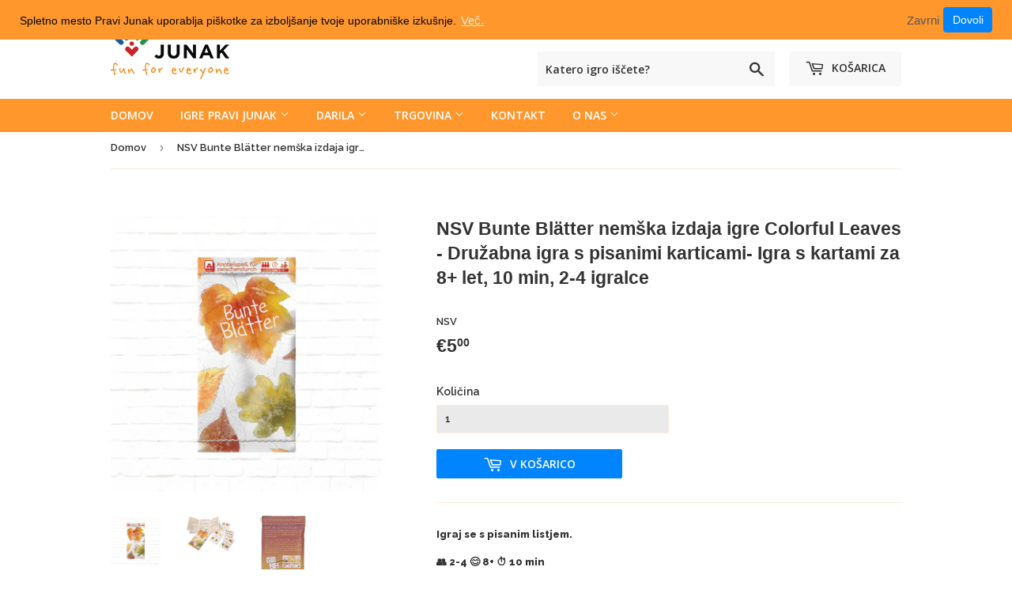

--- FILE ---
content_type: text/html; charset=utf-8
request_url: https://www.pravijunak.si/products/nsv-druzabna-igra-bunte-blaetter-nemska-izdaja-igre-colorful-leaves
body_size: 24159
content:
<!doctype html>
<!--[if lt IE 7]><html class="no-js lt-ie9 lt-ie8 lt-ie7" lang="en"> <![endif]-->
<!--[if IE 7]><html class="no-js lt-ie9 lt-ie8" lang="en"> <![endif]-->
<!--[if IE 8]><html class="no-js lt-ie9" lang="en"> <![endif]-->
<!--[if IE 9 ]><html class="ie9 no-js"> <![endif]-->
<!--[if (gt IE 9)|!(IE)]><!--> <html class="no-touch no-js"> <!--<![endif]-->
<head>
  <meta name="google-site-verification" content="ALWtQXQOBMW4TIoW19n6GEwns8i99ACbODHZfzku2_s" />
  <meta name="google-site-verification" content="ALWtQXQOBMW4TIoW19n6GEwns8i99ACbODHZfzku2_s" />
  <meta name="google-site-verification" content="ALWtQXQOBMW4TIoW19n6GEwns8i99ACbODHZfzku2_s" />
  <meta name="google-site-verification" content="ALWtQXQOBMW4TIoW19n6GEwns8i99ACbODHZfzku2_s" />
  <meta name="msvalidate.01" content="32BAA0CFF21FA1B130C91B937203ED14" />
  <script>(function(H){H.className=H.className.replace(/\bno-js\b/,'js')})(document.documentElement)</script>
  <!-- Basic page needs ================================================== -->
  <meta charset="utf-8">
  <meta http-equiv="X-UA-Compatible" content="IE=edge,chrome=1">

  
  <link rel="shortcut icon" href="//www.pravijunak.si/cdn/shop/files/pravi-junak-logo-favicon-zalozba-druzabne-igre-boardgames-publisher_32x32.png?v=1613516670" type="image/png" />
  

  <!-- Title and description ================================================== -->
  <title>
  NSV Bunte Blätter - nemška izdaja igre Colorful Leaves - NSV3610 &ndash; PraviJunak.si 🃏
  </title>


  
    <meta name="description" content="Igraj se s pisanim listjem. 👥 2-4 😊 8+ ⏱ 10 min Imaš pet 2-stranskih kart s pisanim listjem. Na sredi mize odprite karto z vzorcem. 🍂 Zdaj je tvoja naloga, da kot prvi sestaviš vzorec na karti. Ko misliš, da imaš vzorec, udari po karti. 🖐️ Ko zbereš tri vzorce, zmagaš. 🎉 To je nemška izdaja igre Colorful Leaves, ali Bu">
  

  <!-- Product meta ================================================== -->
  <!-- /snippets/social-meta-tags.liquid -->




<meta property="og:site_name" content="PraviJunak.si 🃏">
<meta property="og:url" content="https://www.pravijunak.si/products/nsv-druzabna-igra-bunte-blaetter-nemska-izdaja-igre-colorful-leaves">
<meta property="og:title" content="NSV Bunte Blätter nemška izdaja igre Colorful Leaves  - Družabna igra s pisanimi karticami- Igra s kartami za 8+ let, 10 min, 2-4 igralce">
<meta property="og:type" content="product">
<meta property="og:description" content="Igraj se s pisanim listjem. 👥 2-4 😊 8+ ⏱ 10 min Imaš pet 2-stranskih kart s pisanim listjem. Na sredi mize odprite karto z vzorcem. 🍂 Zdaj je tvoja naloga, da kot prvi sestaviš vzorec na karti. Ko misliš, da imaš vzorec, udari po karti. 🖐️ Ko zbereš tri vzorce, zmagaš. 🎉 To je nemška izdaja igre Colorful Leaves, ali Bu">

  <meta property="og:price:amount" content="5,00">
  <meta property="og:price:currency" content="EUR">

<meta property="og:image" content="http://www.pravijunak.si/cdn/shop/products/nsv-bunte-blaetter-deutsche-ausgabe-kartenspiel-3d-cover_1200x1200.png?v=1667913643"><meta property="og:image" content="http://www.pravijunak.si/cdn/shop/products/nsv-bunte-blaetter-kartenspiel-karten-anleitungen_1200x1200.jpg?v=1667913643"><meta property="og:image" content="http://www.pravijunak.si/cdn/shop/products/nsv-bunte-blaetter-kartenspiel-box-back_1200x1200.jpg?v=1667913643">
<meta property="og:image:secure_url" content="https://www.pravijunak.si/cdn/shop/products/nsv-bunte-blaetter-deutsche-ausgabe-kartenspiel-3d-cover_1200x1200.png?v=1667913643"><meta property="og:image:secure_url" content="https://www.pravijunak.si/cdn/shop/products/nsv-bunte-blaetter-kartenspiel-karten-anleitungen_1200x1200.jpg?v=1667913643"><meta property="og:image:secure_url" content="https://www.pravijunak.si/cdn/shop/products/nsv-bunte-blaetter-kartenspiel-box-back_1200x1200.jpg?v=1667913643">


<meta name="twitter:card" content="summary_large_image">
<meta name="twitter:title" content="NSV Bunte Blätter nemška izdaja igre Colorful Leaves  - Družabna igra s pisanimi karticami- Igra s kartami za 8+ let, 10 min, 2-4 igralce">
<meta name="twitter:description" content="Igraj se s pisanim listjem. 👥 2-4 😊 8+ ⏱ 10 min Imaš pet 2-stranskih kart s pisanim listjem. Na sredi mize odprite karto z vzorcem. 🍂 Zdaj je tvoja naloga, da kot prvi sestaviš vzorec na karti. Ko misliš, da imaš vzorec, udari po karti. 🖐️ Ko zbereš tri vzorce, zmagaš. 🎉 To je nemška izdaja igre Colorful Leaves, ali Bu">


  <!-- Helpers ================================================== -->
  <link rel="canonical" href="https://www.pravijunak.si/products/nsv-druzabna-igra-bunte-blaetter-nemska-izdaja-igre-colorful-leaves">
  <meta name="viewport" content="width=device-width,initial-scale=1">

  <!-- CSS ================================================== -->
  <link href="//www.pravijunak.si/cdn/shop/t/50/assets/theme.scss.css?v=2427830845107888591716277130" rel="stylesheet" type="text/css" media="all" />
  
  
  
  <link href="//fonts.googleapis.com/css?family=Raleway:600,800" rel="stylesheet" type="text/css" media="all" />



  
    
    
    <link href="//fonts.googleapis.com/css?family=Open+Sans:600" rel="stylesheet" type="text/css" media="all" />
  



  <!-- Header hook for plugins ================================================== -->
  <script>window.performance && window.performance.mark && window.performance.mark('shopify.content_for_header.start');</script><meta name="google-site-verification" content="ALWtQXQOBMW4TIoW19n6GEwns8i99ACbODHZfzku2_s">
<meta name="google-site-verification" content="OaWCLYH2J0GIojA0AfqMwbcWFjTYaYOgWmfBYMw152w">
<meta id="shopify-digital-wallet" name="shopify-digital-wallet" content="/956989500/digital_wallets/dialog">
<meta name="shopify-checkout-api-token" content="61e995040ce6a89a4127974ea9e91caf">
<meta id="in-context-paypal-metadata" data-shop-id="956989500" data-venmo-supported="false" data-environment="production" data-locale="en_US" data-paypal-v4="true" data-currency="EUR">
<link rel="alternate" type="application/json+oembed" href="https://www.pravijunak.si/products/nsv-druzabna-igra-bunte-blaetter-nemska-izdaja-igre-colorful-leaves.oembed">
<script async="async" src="/checkouts/internal/preloads.js?locale=en-SI"></script>
<script id="shopify-features" type="application/json">{"accessToken":"61e995040ce6a89a4127974ea9e91caf","betas":["rich-media-storefront-analytics"],"domain":"www.pravijunak.si","predictiveSearch":true,"shopId":956989500,"locale":"en"}</script>
<script>var Shopify = Shopify || {};
Shopify.shop = "hudjunak.myshopify.com";
Shopify.locale = "en";
Shopify.currency = {"active":"EUR","rate":"1.0"};
Shopify.country = "SI";
Shopify.theme = {"name":"NOV'20 Hero PUB\/STORE GW\/GP\/GC","id":115945341078,"schema_name":"Supply","schema_version":"3.1.0","theme_store_id":679,"role":"main"};
Shopify.theme.handle = "null";
Shopify.theme.style = {"id":null,"handle":null};
Shopify.cdnHost = "www.pravijunak.si/cdn";
Shopify.routes = Shopify.routes || {};
Shopify.routes.root = "/";</script>
<script type="module">!function(o){(o.Shopify=o.Shopify||{}).modules=!0}(window);</script>
<script>!function(o){function n(){var o=[];function n(){o.push(Array.prototype.slice.apply(arguments))}return n.q=o,n}var t=o.Shopify=o.Shopify||{};t.loadFeatures=n(),t.autoloadFeatures=n()}(window);</script>
<script id="shop-js-analytics" type="application/json">{"pageType":"product"}</script>
<script defer="defer" async type="module" src="//www.pravijunak.si/cdn/shopifycloud/shop-js/modules/v2/client.init-shop-cart-sync_BN7fPSNr.en.esm.js"></script>
<script defer="defer" async type="module" src="//www.pravijunak.si/cdn/shopifycloud/shop-js/modules/v2/chunk.common_Cbph3Kss.esm.js"></script>
<script defer="defer" async type="module" src="//www.pravijunak.si/cdn/shopifycloud/shop-js/modules/v2/chunk.modal_DKumMAJ1.esm.js"></script>
<script type="module">
  await import("//www.pravijunak.si/cdn/shopifycloud/shop-js/modules/v2/client.init-shop-cart-sync_BN7fPSNr.en.esm.js");
await import("//www.pravijunak.si/cdn/shopifycloud/shop-js/modules/v2/chunk.common_Cbph3Kss.esm.js");
await import("//www.pravijunak.si/cdn/shopifycloud/shop-js/modules/v2/chunk.modal_DKumMAJ1.esm.js");

  window.Shopify.SignInWithShop?.initShopCartSync?.({"fedCMEnabled":true,"windoidEnabled":true});

</script>
<script>(function() {
  var isLoaded = false;
  function asyncLoad() {
    if (isLoaded) return;
    isLoaded = true;
    var urls = ["https:\/\/chimpstatic.com\/mcjs-connected\/js\/users\/a659afcae6e4bc8139f58710c\/ae0753047d05bae143eb51c69.js?shop=hudjunak.myshopify.com","https:\/\/cdn.recovermycart.com\/scripts\/keepcart\/CartJS.min.js?shop=hudjunak.myshopify.com\u0026shop=hudjunak.myshopify.com","https:\/\/chimpstatic.com\/mcjs-connected\/js\/users\/a659afcae6e4bc8139f58710c\/a348d67f8119cf4529f707735.js?shop=hudjunak.myshopify.com","https:\/\/cdn.hextom.com\/js\/freeshippingbar.js?shop=hudjunak.myshopify.com"];
    for (var i = 0; i < urls.length; i++) {
      var s = document.createElement('script');
      s.type = 'text/javascript';
      s.async = true;
      s.src = urls[i];
      var x = document.getElementsByTagName('script')[0];
      x.parentNode.insertBefore(s, x);
    }
  };
  if(window.attachEvent) {
    window.attachEvent('onload', asyncLoad);
  } else {
    window.addEventListener('load', asyncLoad, false);
  }
})();</script>
<script id="__st">var __st={"a":956989500,"offset":3600,"reqid":"65a723c9-2f2f-44d1-baad-bf944a7810a2-1769899146","pageurl":"www.pravijunak.si\/products\/nsv-druzabna-igra-bunte-blaetter-nemska-izdaja-igre-colorful-leaves","u":"a3d87f083cd4","p":"product","rtyp":"product","rid":7599966486678};</script>
<script>window.ShopifyPaypalV4VisibilityTracking = true;</script>
<script id="captcha-bootstrap">!function(){'use strict';const t='contact',e='account',n='new_comment',o=[[t,t],['blogs',n],['comments',n],[t,'customer']],c=[[e,'customer_login'],[e,'guest_login'],[e,'recover_customer_password'],[e,'create_customer']],r=t=>t.map((([t,e])=>`form[action*='/${t}']:not([data-nocaptcha='true']) input[name='form_type'][value='${e}']`)).join(','),a=t=>()=>t?[...document.querySelectorAll(t)].map((t=>t.form)):[];function s(){const t=[...o],e=r(t);return a(e)}const i='password',u='form_key',d=['recaptcha-v3-token','g-recaptcha-response','h-captcha-response',i],f=()=>{try{return window.sessionStorage}catch{return}},m='__shopify_v',_=t=>t.elements[u];function p(t,e,n=!1){try{const o=window.sessionStorage,c=JSON.parse(o.getItem(e)),{data:r}=function(t){const{data:e,action:n}=t;return t[m]||n?{data:e,action:n}:{data:t,action:n}}(c);for(const[e,n]of Object.entries(r))t.elements[e]&&(t.elements[e].value=n);n&&o.removeItem(e)}catch(o){console.error('form repopulation failed',{error:o})}}const l='form_type',E='cptcha';function T(t){t.dataset[E]=!0}const w=window,h=w.document,L='Shopify',v='ce_forms',y='captcha';let A=!1;((t,e)=>{const n=(g='f06e6c50-85a8-45c8-87d0-21a2b65856fe',I='https://cdn.shopify.com/shopifycloud/storefront-forms-hcaptcha/ce_storefront_forms_captcha_hcaptcha.v1.5.2.iife.js',D={infoText:'Protected by hCaptcha',privacyText:'Privacy',termsText:'Terms'},(t,e,n)=>{const o=w[L][v],c=o.bindForm;if(c)return c(t,g,e,D).then(n);var r;o.q.push([[t,g,e,D],n]),r=I,A||(h.body.append(Object.assign(h.createElement('script'),{id:'captcha-provider',async:!0,src:r})),A=!0)});var g,I,D;w[L]=w[L]||{},w[L][v]=w[L][v]||{},w[L][v].q=[],w[L][y]=w[L][y]||{},w[L][y].protect=function(t,e){n(t,void 0,e),T(t)},Object.freeze(w[L][y]),function(t,e,n,w,h,L){const[v,y,A,g]=function(t,e,n){const i=e?o:[],u=t?c:[],d=[...i,...u],f=r(d),m=r(i),_=r(d.filter((([t,e])=>n.includes(e))));return[a(f),a(m),a(_),s()]}(w,h,L),I=t=>{const e=t.target;return e instanceof HTMLFormElement?e:e&&e.form},D=t=>v().includes(t);t.addEventListener('submit',(t=>{const e=I(t);if(!e)return;const n=D(e)&&!e.dataset.hcaptchaBound&&!e.dataset.recaptchaBound,o=_(e),c=g().includes(e)&&(!o||!o.value);(n||c)&&t.preventDefault(),c&&!n&&(function(t){try{if(!f())return;!function(t){const e=f();if(!e)return;const n=_(t);if(!n)return;const o=n.value;o&&e.removeItem(o)}(t);const e=Array.from(Array(32),(()=>Math.random().toString(36)[2])).join('');!function(t,e){_(t)||t.append(Object.assign(document.createElement('input'),{type:'hidden',name:u})),t.elements[u].value=e}(t,e),function(t,e){const n=f();if(!n)return;const o=[...t.querySelectorAll(`input[type='${i}']`)].map((({name:t})=>t)),c=[...d,...o],r={};for(const[a,s]of new FormData(t).entries())c.includes(a)||(r[a]=s);n.setItem(e,JSON.stringify({[m]:1,action:t.action,data:r}))}(t,e)}catch(e){console.error('failed to persist form',e)}}(e),e.submit())}));const S=(t,e)=>{t&&!t.dataset[E]&&(n(t,e.some((e=>e===t))),T(t))};for(const o of['focusin','change'])t.addEventListener(o,(t=>{const e=I(t);D(e)&&S(e,y())}));const B=e.get('form_key'),M=e.get(l),P=B&&M;t.addEventListener('DOMContentLoaded',(()=>{const t=y();if(P)for(const e of t)e.elements[l].value===M&&p(e,B);[...new Set([...A(),...v().filter((t=>'true'===t.dataset.shopifyCaptcha))])].forEach((e=>S(e,t)))}))}(h,new URLSearchParams(w.location.search),n,t,e,['guest_login'])})(!0,!0)}();</script>
<script integrity="sha256-4kQ18oKyAcykRKYeNunJcIwy7WH5gtpwJnB7kiuLZ1E=" data-source-attribution="shopify.loadfeatures" defer="defer" src="//www.pravijunak.si/cdn/shopifycloud/storefront/assets/storefront/load_feature-a0a9edcb.js" crossorigin="anonymous"></script>
<script data-source-attribution="shopify.dynamic_checkout.dynamic.init">var Shopify=Shopify||{};Shopify.PaymentButton=Shopify.PaymentButton||{isStorefrontPortableWallets:!0,init:function(){window.Shopify.PaymentButton.init=function(){};var t=document.createElement("script");t.src="https://www.pravijunak.si/cdn/shopifycloud/portable-wallets/latest/portable-wallets.en.js",t.type="module",document.head.appendChild(t)}};
</script>
<script data-source-attribution="shopify.dynamic_checkout.buyer_consent">
  function portableWalletsHideBuyerConsent(e){var t=document.getElementById("shopify-buyer-consent"),n=document.getElementById("shopify-subscription-policy-button");t&&n&&(t.classList.add("hidden"),t.setAttribute("aria-hidden","true"),n.removeEventListener("click",e))}function portableWalletsShowBuyerConsent(e){var t=document.getElementById("shopify-buyer-consent"),n=document.getElementById("shopify-subscription-policy-button");t&&n&&(t.classList.remove("hidden"),t.removeAttribute("aria-hidden"),n.addEventListener("click",e))}window.Shopify?.PaymentButton&&(window.Shopify.PaymentButton.hideBuyerConsent=portableWalletsHideBuyerConsent,window.Shopify.PaymentButton.showBuyerConsent=portableWalletsShowBuyerConsent);
</script>
<script data-source-attribution="shopify.dynamic_checkout.cart.bootstrap">document.addEventListener("DOMContentLoaded",(function(){function t(){return document.querySelector("shopify-accelerated-checkout-cart, shopify-accelerated-checkout")}if(t())Shopify.PaymentButton.init();else{new MutationObserver((function(e,n){t()&&(Shopify.PaymentButton.init(),n.disconnect())})).observe(document.body,{childList:!0,subtree:!0})}}));
</script>
<link id="shopify-accelerated-checkout-styles" rel="stylesheet" media="screen" href="https://www.pravijunak.si/cdn/shopifycloud/portable-wallets/latest/accelerated-checkout-backwards-compat.css" crossorigin="anonymous">
<style id="shopify-accelerated-checkout-cart">
        #shopify-buyer-consent {
  margin-top: 1em;
  display: inline-block;
  width: 100%;
}

#shopify-buyer-consent.hidden {
  display: none;
}

#shopify-subscription-policy-button {
  background: none;
  border: none;
  padding: 0;
  text-decoration: underline;
  font-size: inherit;
  cursor: pointer;
}

#shopify-subscription-policy-button::before {
  box-shadow: none;
}

      </style>

<script>window.performance && window.performance.mark && window.performance.mark('shopify.content_for_header.end');</script>
<link href="//www.pravijunak.si/cdn/shop/t/50/assets/bold-brain-widget.css?v=12280912722225961271606061192" rel="stylesheet" type="text/css" media="all" />

<script>window.BOLD = window.BOLD || {};
    window.BOLD.common = window.BOLD.common || {};
    window.BOLD.common.Shopify = window.BOLD.common.Shopify || {};
    window.BOLD.common.Shopify.shop = {
      domain: 'www.pravijunak.si',
      permanent_domain: 'hudjunak.myshopify.com',
      url: 'https://www.pravijunak.si',
      secure_url: 'https://www.pravijunak.si',
      money_format: "€{{amount_with_comma_separator}}",
      currency: "EUR"
    };
    window.BOLD.common.Shopify.customer = {
      id: null,
      tags: null,
    };
    window.BOLD.common.Shopify.cart = {"note":null,"attributes":{},"original_total_price":0,"total_price":0,"total_discount":0,"total_weight":0.0,"item_count":0,"items":[],"requires_shipping":false,"currency":"EUR","items_subtotal_price":0,"cart_level_discount_applications":[],"checkout_charge_amount":0};
    window.BOLD.common.template = 'product';window.BOLD.common.Shopify.formatMoney = function(money, format) {
        function n(t, e) {
            return "undefined" == typeof t ? e : t
        }
        function r(t, e, r, i) {
            if (e = n(e, 2),
                r = n(r, ","),
                i = n(i, "."),
            isNaN(t) || null == t)
                return 0;
            t = (t / 100).toFixed(e);
            var o = t.split(".")
                , a = o[0].replace(/(\d)(?=(\d\d\d)+(?!\d))/g, "$1" + r)
                , s = o[1] ? i + o[1] : "";
            return a + s
        }
        "string" == typeof money && (money = money.replace(".", ""));
        var i = ""
            , o = /\{\{\s*(\w+)\s*\}\}/
            , a = format || window.BOLD.common.Shopify.shop.money_format || window.Shopify.money_format || "$ {{ amount }}";
        switch (a.match(o)[1]) {
            case "amount":
                i = r(money, 2, ",", ".");
                break;
            case "amount_no_decimals":
                i = r(money, 0, ",", ".");
                break;
            case "amount_with_comma_separator":
                i = r(money, 2, ".", ",");
                break;
            case "amount_no_decimals_with_comma_separator":
                i = r(money, 0, ".", ",");
                break;
            case "amount_with_space_separator":
                i = r(money, 2, " ", ",");
                break;
            case "amount_no_decimals_with_space_separator":
                i = r(money, 0, " ", ",");
                break;
            case "amount_with_apostrophe_separator":
                i = r(money, 2, "'", ".");
                break;
        }
        return a.replace(o, i);
    };
    window.BOLD.common.Shopify.saveProduct = function (handle, product) {
      if (typeof handle === 'string' && typeof window.BOLD.common.Shopify.products[handle] === 'undefined') {
        if (typeof product === 'number') {
          window.BOLD.common.Shopify.handles[product] = handle;
          product = { id: product };
        }
        window.BOLD.common.Shopify.products[handle] = product;
      }
    };
    window.BOLD.common.Shopify.saveVariant = function (variant_id, variant) {
      if (typeof variant_id === 'number' && typeof window.BOLD.common.Shopify.variants[variant_id] === 'undefined') {
        window.BOLD.common.Shopify.variants[variant_id] = variant;
      }
    };window.BOLD.common.Shopify.products = window.BOLD.common.Shopify.products || {};
    window.BOLD.common.Shopify.variants = window.BOLD.common.Shopify.variants || {};
    window.BOLD.common.Shopify.handles = window.BOLD.common.Shopify.handles || {};window.BOLD.common.Shopify.handle = "nsv-druzabna-igra-bunte-blaetter-nemska-izdaja-igre-colorful-leaves"
window.BOLD.common.Shopify.saveProduct("nsv-druzabna-igra-bunte-blaetter-nemska-izdaja-igre-colorful-leaves", 7599966486678);window.BOLD.common.Shopify.saveVariant(42152460779670, { product_id: 7599966486678, product_handle: "nsv-druzabna-igra-bunte-blaetter-nemska-izdaja-igre-colorful-leaves", price: 500, group_id: '', csp_metafield: {}});window.BOLD.apps_installed = {"Product Upsell":3} || {};window.BOLD.common.Shopify.metafields = window.BOLD.common.Shopify.metafields || {};window.BOLD.common.Shopify.metafields["bold_rp"] = {};window.BOLD.common.Shopify.metafields["bold_csp_defaults"] = {};window.BOLD.common.cacheParams = window.BOLD.common.cacheParams || {};
</script><link href="//www.pravijunak.si/cdn/shop/t/50/assets/bold-upsell.css?v=51915886505602322711606061193" rel="stylesheet" type="text/css" media="all" />
<link href="//www.pravijunak.si/cdn/shop/t/50/assets/bold-upsell-custom.css?v=150135899998303055901606061192" rel="stylesheet" type="text/css" media="all" />

<!--[if lt IE 9]>
<script src="//cdnjs.cloudflare.com/ajax/libs/html5shiv/3.7.2/html5shiv.min.js" type="text/javascript"></script>
<script src="//www.pravijunak.si/cdn/shop/t/50/assets/respond.min.js?v=1963" type="text/javascript"></script>
<link href="//www.pravijunak.si/cdn/shop/t/50/assets/respond-proxy.html" id="respond-proxy" rel="respond-proxy" />
<link href="//www.pravijunak.si/search?q=dac8872b7fed21241f2c0e294d056922" id="respond-redirect" rel="respond-redirect" />
<script src="//www.pravijunak.si/search?q=dac8872b7fed21241f2c0e294d056922" type="text/javascript"></script>
<![endif]-->
<!--[if (lte IE 9) ]><script src="//www.pravijunak.si/cdn/shop/t/50/assets/match-media.min.js?v=1963" type="text/javascript"></script><![endif]-->


  
  

  <script src="//www.pravijunak.si/cdn/shop/t/50/assets/jquery-2.2.3.min.js?v=58211863146907186831606061197" type="text/javascript"></script>

  <!--[if (gt IE 9)|!(IE)]><!--><script src="//www.pravijunak.si/cdn/shop/t/50/assets/lazysizes.min.js?v=8147953233334221341606061198" async="async"></script><!--<![endif]-->
  <!--[if lte IE 9]><script src="//www.pravijunak.si/cdn/shop/t/50/assets/lazysizes.min.js?v=8147953233334221341606061198"></script><![endif]-->

  <!--[if (gt IE 9)|!(IE)]><!--><script src="//www.pravijunak.si/cdn/shop/t/50/assets/vendor.js?v=36233103725173156861606061201" defer="defer"></script><!--<![endif]-->
  <!--[if lte IE 9]><script src="//www.pravijunak.si/cdn/shop/t/50/assets/vendor.js?v=36233103725173156861606061201"></script><![endif]-->

  <!--[if (gt IE 9)|!(IE)]><!--><script src="//www.pravijunak.si/cdn/shop/t/50/assets/theme.js?v=34466865995297482301606061212" defer="defer"></script><!--<![endif]-->
  <!--[if lte IE 9]><script src="//www.pravijunak.si/cdn/shop/t/50/assets/theme.js?v=34466865995297482301606061212"></script><![endif]-->









<!-- BeginWishyAddon --><script>  Shopify.wishy_btn_settings = {"button_setting":"","btn_append":"before","btn_display":"block","btn_width":"auto","btn_margin_top":5,"btn_margin_left":5,"btn_margin_right":5,"btn_margin_bottom":5,"btn_margin_unit":"px","btn_placer_element":null,"btn_background_color":"#ffffff","btn_border_color":"#b9b9b9","btn_border_width":1,"btn_text":"♡ NA SEZNAM ŽELJA","btn_color":"#1b1b1b","remove_btn_background_color":"#5c6ac4","remove_btn_border_color":"#3f4eae","remove_btn_border_width":1,"remove_btn_color":"#ffffff","new_theme_published_at":"2018-04-30T10:53:56.586Z","installed":true,"heart_icon_margin_right":15,"heart_icon_margin_bottom":15,"heart_icon_location":"bottom-right","heart_icon_margin_top":15,"heart_icon_margin_left":15,"setting_force_login":true,"heart_icon_url_match":"","heart_icon_enabled":true,"status":"password","spf_record":null,"floating_favorites_enabled":true,"floating_favorites_location":"right","floating_favorites_margin_top":50,"floating_favorites_url_match":"","floating_favorites_background_color":"#ffffff","floating_favorites_border_color":"#b9b9b9","floating_favorites_border_width":1,"floating_favorites_text":"♥ Favorites","floating_favorites_color":"#1b1b1b","heart_icon_type":"default","heart_icon_typedefault_background_color":"#ff8989","heart_icon_typedefault_border_color":"#ff9c9c","heart_icon_typedefault_border_width":2,"heart_icon_typedefault_icon_color":"#ffffff","heart_icon_show_count":false,"heart_icon_typecustom_image_url":"https://cc-swim.herokuapp.com/wishlist.png","btn_text_size":"15.0","locale":"en","shop_star_rating":null,"shop_star_feedback":null};  Shopify.wishy_button_css_json = "";    Shopify.wishy_customer_email = "" ;  </script><!-- EndWishyAddon -->

<style>
.main-content {
  margin-top: 10px;
  margin-bottom: 10px
}
.site-header {
  padding-top: 10px;
  padding-bottom: 10px;
}
</style>
  
<script src="https://cdn.shopify.com/extensions/e8878072-2f6b-4e89-8082-94b04320908d/inbox-1254/assets/inbox-chat-loader.js" type="text/javascript" defer="defer"></script>
<script src="https://cdn.shopify.com/extensions/a55eb59a-2087-4dd7-8576-480bc2b2a952/metizsoft-gdpr-cookie-compiler-3/assets/app.js" type="text/javascript" defer="defer"></script>
<link href="https://monorail-edge.shopifysvc.com" rel="dns-prefetch">
<script>(function(){if ("sendBeacon" in navigator && "performance" in window) {try {var session_token_from_headers = performance.getEntriesByType('navigation')[0].serverTiming.find(x => x.name == '_s').description;} catch {var session_token_from_headers = undefined;}var session_cookie_matches = document.cookie.match(/_shopify_s=([^;]*)/);var session_token_from_cookie = session_cookie_matches && session_cookie_matches.length === 2 ? session_cookie_matches[1] : "";var session_token = session_token_from_headers || session_token_from_cookie || "";function handle_abandonment_event(e) {var entries = performance.getEntries().filter(function(entry) {return /monorail-edge.shopifysvc.com/.test(entry.name);});if (!window.abandonment_tracked && entries.length === 0) {window.abandonment_tracked = true;var currentMs = Date.now();var navigation_start = performance.timing.navigationStart;var payload = {shop_id: 956989500,url: window.location.href,navigation_start,duration: currentMs - navigation_start,session_token,page_type: "product"};window.navigator.sendBeacon("https://monorail-edge.shopifysvc.com/v1/produce", JSON.stringify({schema_id: "online_store_buyer_site_abandonment/1.1",payload: payload,metadata: {event_created_at_ms: currentMs,event_sent_at_ms: currentMs}}));}}window.addEventListener('pagehide', handle_abandonment_event);}}());</script>
<script id="web-pixels-manager-setup">(function e(e,d,r,n,o){if(void 0===o&&(o={}),!Boolean(null===(a=null===(i=window.Shopify)||void 0===i?void 0:i.analytics)||void 0===a?void 0:a.replayQueue)){var i,a;window.Shopify=window.Shopify||{};var t=window.Shopify;t.analytics=t.analytics||{};var s=t.analytics;s.replayQueue=[],s.publish=function(e,d,r){return s.replayQueue.push([e,d,r]),!0};try{self.performance.mark("wpm:start")}catch(e){}var l=function(){var e={modern:/Edge?\/(1{2}[4-9]|1[2-9]\d|[2-9]\d{2}|\d{4,})\.\d+(\.\d+|)|Firefox\/(1{2}[4-9]|1[2-9]\d|[2-9]\d{2}|\d{4,})\.\d+(\.\d+|)|Chrom(ium|e)\/(9{2}|\d{3,})\.\d+(\.\d+|)|(Maci|X1{2}).+ Version\/(15\.\d+|(1[6-9]|[2-9]\d|\d{3,})\.\d+)([,.]\d+|)( \(\w+\)|)( Mobile\/\w+|) Safari\/|Chrome.+OPR\/(9{2}|\d{3,})\.\d+\.\d+|(CPU[ +]OS|iPhone[ +]OS|CPU[ +]iPhone|CPU IPhone OS|CPU iPad OS)[ +]+(15[._]\d+|(1[6-9]|[2-9]\d|\d{3,})[._]\d+)([._]\d+|)|Android:?[ /-](13[3-9]|1[4-9]\d|[2-9]\d{2}|\d{4,})(\.\d+|)(\.\d+|)|Android.+Firefox\/(13[5-9]|1[4-9]\d|[2-9]\d{2}|\d{4,})\.\d+(\.\d+|)|Android.+Chrom(ium|e)\/(13[3-9]|1[4-9]\d|[2-9]\d{2}|\d{4,})\.\d+(\.\d+|)|SamsungBrowser\/([2-9]\d|\d{3,})\.\d+/,legacy:/Edge?\/(1[6-9]|[2-9]\d|\d{3,})\.\d+(\.\d+|)|Firefox\/(5[4-9]|[6-9]\d|\d{3,})\.\d+(\.\d+|)|Chrom(ium|e)\/(5[1-9]|[6-9]\d|\d{3,})\.\d+(\.\d+|)([\d.]+$|.*Safari\/(?![\d.]+ Edge\/[\d.]+$))|(Maci|X1{2}).+ Version\/(10\.\d+|(1[1-9]|[2-9]\d|\d{3,})\.\d+)([,.]\d+|)( \(\w+\)|)( Mobile\/\w+|) Safari\/|Chrome.+OPR\/(3[89]|[4-9]\d|\d{3,})\.\d+\.\d+|(CPU[ +]OS|iPhone[ +]OS|CPU[ +]iPhone|CPU IPhone OS|CPU iPad OS)[ +]+(10[._]\d+|(1[1-9]|[2-9]\d|\d{3,})[._]\d+)([._]\d+|)|Android:?[ /-](13[3-9]|1[4-9]\d|[2-9]\d{2}|\d{4,})(\.\d+|)(\.\d+|)|Mobile Safari.+OPR\/([89]\d|\d{3,})\.\d+\.\d+|Android.+Firefox\/(13[5-9]|1[4-9]\d|[2-9]\d{2}|\d{4,})\.\d+(\.\d+|)|Android.+Chrom(ium|e)\/(13[3-9]|1[4-9]\d|[2-9]\d{2}|\d{4,})\.\d+(\.\d+|)|Android.+(UC? ?Browser|UCWEB|U3)[ /]?(15\.([5-9]|\d{2,})|(1[6-9]|[2-9]\d|\d{3,})\.\d+)\.\d+|SamsungBrowser\/(5\.\d+|([6-9]|\d{2,})\.\d+)|Android.+MQ{2}Browser\/(14(\.(9|\d{2,})|)|(1[5-9]|[2-9]\d|\d{3,})(\.\d+|))(\.\d+|)|K[Aa][Ii]OS\/(3\.\d+|([4-9]|\d{2,})\.\d+)(\.\d+|)/},d=e.modern,r=e.legacy,n=navigator.userAgent;return n.match(d)?"modern":n.match(r)?"legacy":"unknown"}(),u="modern"===l?"modern":"legacy",c=(null!=n?n:{modern:"",legacy:""})[u],f=function(e){return[e.baseUrl,"/wpm","/b",e.hashVersion,"modern"===e.buildTarget?"m":"l",".js"].join("")}({baseUrl:d,hashVersion:r,buildTarget:u}),m=function(e){var d=e.version,r=e.bundleTarget,n=e.surface,o=e.pageUrl,i=e.monorailEndpoint;return{emit:function(e){var a=e.status,t=e.errorMsg,s=(new Date).getTime(),l=JSON.stringify({metadata:{event_sent_at_ms:s},events:[{schema_id:"web_pixels_manager_load/3.1",payload:{version:d,bundle_target:r,page_url:o,status:a,surface:n,error_msg:t},metadata:{event_created_at_ms:s}}]});if(!i)return console&&console.warn&&console.warn("[Web Pixels Manager] No Monorail endpoint provided, skipping logging."),!1;try{return self.navigator.sendBeacon.bind(self.navigator)(i,l)}catch(e){}var u=new XMLHttpRequest;try{return u.open("POST",i,!0),u.setRequestHeader("Content-Type","text/plain"),u.send(l),!0}catch(e){return console&&console.warn&&console.warn("[Web Pixels Manager] Got an unhandled error while logging to Monorail."),!1}}}}({version:r,bundleTarget:l,surface:e.surface,pageUrl:self.location.href,monorailEndpoint:e.monorailEndpoint});try{o.browserTarget=l,function(e){var d=e.src,r=e.async,n=void 0===r||r,o=e.onload,i=e.onerror,a=e.sri,t=e.scriptDataAttributes,s=void 0===t?{}:t,l=document.createElement("script"),u=document.querySelector("head"),c=document.querySelector("body");if(l.async=n,l.src=d,a&&(l.integrity=a,l.crossOrigin="anonymous"),s)for(var f in s)if(Object.prototype.hasOwnProperty.call(s,f))try{l.dataset[f]=s[f]}catch(e){}if(o&&l.addEventListener("load",o),i&&l.addEventListener("error",i),u)u.appendChild(l);else{if(!c)throw new Error("Did not find a head or body element to append the script");c.appendChild(l)}}({src:f,async:!0,onload:function(){if(!function(){var e,d;return Boolean(null===(d=null===(e=window.Shopify)||void 0===e?void 0:e.analytics)||void 0===d?void 0:d.initialized)}()){var d=window.webPixelsManager.init(e)||void 0;if(d){var r=window.Shopify.analytics;r.replayQueue.forEach((function(e){var r=e[0],n=e[1],o=e[2];d.publishCustomEvent(r,n,o)})),r.replayQueue=[],r.publish=d.publishCustomEvent,r.visitor=d.visitor,r.initialized=!0}}},onerror:function(){return m.emit({status:"failed",errorMsg:"".concat(f," has failed to load")})},sri:function(e){var d=/^sha384-[A-Za-z0-9+/=]+$/;return"string"==typeof e&&d.test(e)}(c)?c:"",scriptDataAttributes:o}),m.emit({status:"loading"})}catch(e){m.emit({status:"failed",errorMsg:(null==e?void 0:e.message)||"Unknown error"})}}})({shopId: 956989500,storefrontBaseUrl: "https://www.pravijunak.si",extensionsBaseUrl: "https://extensions.shopifycdn.com/cdn/shopifycloud/web-pixels-manager",monorailEndpoint: "https://monorail-edge.shopifysvc.com/unstable/produce_batch",surface: "storefront-renderer",enabledBetaFlags: ["2dca8a86"],webPixelsConfigList: [{"id":"659751248","configuration":"{\"config\":\"{\\\"pixel_id\\\":\\\"G-DZNW87LQCX\\\",\\\"gtag_events\\\":[{\\\"type\\\":\\\"purchase\\\",\\\"action_label\\\":\\\"G-DZNW87LQCX\\\"},{\\\"type\\\":\\\"page_view\\\",\\\"action_label\\\":\\\"G-DZNW87LQCX\\\"},{\\\"type\\\":\\\"view_item\\\",\\\"action_label\\\":\\\"G-DZNW87LQCX\\\"},{\\\"type\\\":\\\"search\\\",\\\"action_label\\\":\\\"G-DZNW87LQCX\\\"},{\\\"type\\\":\\\"add_to_cart\\\",\\\"action_label\\\":\\\"G-DZNW87LQCX\\\"},{\\\"type\\\":\\\"begin_checkout\\\",\\\"action_label\\\":\\\"G-DZNW87LQCX\\\"},{\\\"type\\\":\\\"add_payment_info\\\",\\\"action_label\\\":\\\"G-DZNW87LQCX\\\"}],\\\"enable_monitoring_mode\\\":false}\"}","eventPayloadVersion":"v1","runtimeContext":"OPEN","scriptVersion":"b2a88bafab3e21179ed38636efcd8a93","type":"APP","apiClientId":1780363,"privacyPurposes":[],"dataSharingAdjustments":{"protectedCustomerApprovalScopes":["read_customer_address","read_customer_email","read_customer_name","read_customer_personal_data","read_customer_phone"]}},{"id":"384368976","configuration":"{\"pixel_id\":\"146893652825024\",\"pixel_type\":\"facebook_pixel\",\"metaapp_system_user_token\":\"-\"}","eventPayloadVersion":"v1","runtimeContext":"OPEN","scriptVersion":"ca16bc87fe92b6042fbaa3acc2fbdaa6","type":"APP","apiClientId":2329312,"privacyPurposes":["ANALYTICS","MARKETING","SALE_OF_DATA"],"dataSharingAdjustments":{"protectedCustomerApprovalScopes":["read_customer_address","read_customer_email","read_customer_name","read_customer_personal_data","read_customer_phone"]}},{"id":"shopify-app-pixel","configuration":"{}","eventPayloadVersion":"v1","runtimeContext":"STRICT","scriptVersion":"0450","apiClientId":"shopify-pixel","type":"APP","privacyPurposes":["ANALYTICS","MARKETING"]},{"id":"shopify-custom-pixel","eventPayloadVersion":"v1","runtimeContext":"LAX","scriptVersion":"0450","apiClientId":"shopify-pixel","type":"CUSTOM","privacyPurposes":["ANALYTICS","MARKETING"]}],isMerchantRequest: false,initData: {"shop":{"name":"PraviJunak.si 🃏","paymentSettings":{"currencyCode":"EUR"},"myshopifyDomain":"hudjunak.myshopify.com","countryCode":"SI","storefrontUrl":"https:\/\/www.pravijunak.si"},"customer":null,"cart":null,"checkout":null,"productVariants":[{"price":{"amount":5.0,"currencyCode":"EUR"},"product":{"title":"NSV Bunte Blätter nemška izdaja igre Colorful Leaves  - Družabna igra s pisanimi karticami- Igra s kartami za 8+ let, 10 min, 2-4 igralce","vendor":"NSV","id":"7599966486678","untranslatedTitle":"NSV Bunte Blätter nemška izdaja igre Colorful Leaves  - Družabna igra s pisanimi karticami- Igra s kartami za 8+ let, 10 min, 2-4 igralce","url":"\/products\/nsv-druzabna-igra-bunte-blaetter-nemska-izdaja-igre-colorful-leaves","type":"Igra s kartami"},"id":"42152460779670","image":{"src":"\/\/www.pravijunak.si\/cdn\/shop\/products\/nsv-bunte-blaetter-deutsche-ausgabe-kartenspiel-3d-cover.png?v=1667913643"},"sku":"NSV3610","title":"Default Title","untranslatedTitle":"Default Title"}],"purchasingCompany":null},},"https://www.pravijunak.si/cdn","1d2a099fw23dfb22ep557258f5m7a2edbae",{"modern":"","legacy":""},{"shopId":"956989500","storefrontBaseUrl":"https:\/\/www.pravijunak.si","extensionBaseUrl":"https:\/\/extensions.shopifycdn.com\/cdn\/shopifycloud\/web-pixels-manager","surface":"storefront-renderer","enabledBetaFlags":"[\"2dca8a86\"]","isMerchantRequest":"false","hashVersion":"1d2a099fw23dfb22ep557258f5m7a2edbae","publish":"custom","events":"[[\"page_viewed\",{}],[\"product_viewed\",{\"productVariant\":{\"price\":{\"amount\":5.0,\"currencyCode\":\"EUR\"},\"product\":{\"title\":\"NSV Bunte Blätter nemška izdaja igre Colorful Leaves  - Družabna igra s pisanimi karticami- Igra s kartami za 8+ let, 10 min, 2-4 igralce\",\"vendor\":\"NSV\",\"id\":\"7599966486678\",\"untranslatedTitle\":\"NSV Bunte Blätter nemška izdaja igre Colorful Leaves  - Družabna igra s pisanimi karticami- Igra s kartami za 8+ let, 10 min, 2-4 igralce\",\"url\":\"\/products\/nsv-druzabna-igra-bunte-blaetter-nemska-izdaja-igre-colorful-leaves\",\"type\":\"Igra s kartami\"},\"id\":\"42152460779670\",\"image\":{\"src\":\"\/\/www.pravijunak.si\/cdn\/shop\/products\/nsv-bunte-blaetter-deutsche-ausgabe-kartenspiel-3d-cover.png?v=1667913643\"},\"sku\":\"NSV3610\",\"title\":\"Default Title\",\"untranslatedTitle\":\"Default Title\"}}]]"});</script><script>
  window.ShopifyAnalytics = window.ShopifyAnalytics || {};
  window.ShopifyAnalytics.meta = window.ShopifyAnalytics.meta || {};
  window.ShopifyAnalytics.meta.currency = 'EUR';
  var meta = {"product":{"id":7599966486678,"gid":"gid:\/\/shopify\/Product\/7599966486678","vendor":"NSV","type":"Igra s kartami","handle":"nsv-druzabna-igra-bunte-blaetter-nemska-izdaja-igre-colorful-leaves","variants":[{"id":42152460779670,"price":500,"name":"NSV Bunte Blätter nemška izdaja igre Colorful Leaves  - Družabna igra s pisanimi karticami- Igra s kartami za 8+ let, 10 min, 2-4 igralce","public_title":null,"sku":"NSV3610"}],"remote":false},"page":{"pageType":"product","resourceType":"product","resourceId":7599966486678,"requestId":"65a723c9-2f2f-44d1-baad-bf944a7810a2-1769899146"}};
  for (var attr in meta) {
    window.ShopifyAnalytics.meta[attr] = meta[attr];
  }
</script>
<script class="analytics">
  (function () {
    var customDocumentWrite = function(content) {
      var jquery = null;

      if (window.jQuery) {
        jquery = window.jQuery;
      } else if (window.Checkout && window.Checkout.$) {
        jquery = window.Checkout.$;
      }

      if (jquery) {
        jquery('body').append(content);
      }
    };

    var hasLoggedConversion = function(token) {
      if (token) {
        return document.cookie.indexOf('loggedConversion=' + token) !== -1;
      }
      return false;
    }

    var setCookieIfConversion = function(token) {
      if (token) {
        var twoMonthsFromNow = new Date(Date.now());
        twoMonthsFromNow.setMonth(twoMonthsFromNow.getMonth() + 2);

        document.cookie = 'loggedConversion=' + token + '; expires=' + twoMonthsFromNow;
      }
    }

    var trekkie = window.ShopifyAnalytics.lib = window.trekkie = window.trekkie || [];
    if (trekkie.integrations) {
      return;
    }
    trekkie.methods = [
      'identify',
      'page',
      'ready',
      'track',
      'trackForm',
      'trackLink'
    ];
    trekkie.factory = function(method) {
      return function() {
        var args = Array.prototype.slice.call(arguments);
        args.unshift(method);
        trekkie.push(args);
        return trekkie;
      };
    };
    for (var i = 0; i < trekkie.methods.length; i++) {
      var key = trekkie.methods[i];
      trekkie[key] = trekkie.factory(key);
    }
    trekkie.load = function(config) {
      trekkie.config = config || {};
      trekkie.config.initialDocumentCookie = document.cookie;
      var first = document.getElementsByTagName('script')[0];
      var script = document.createElement('script');
      script.type = 'text/javascript';
      script.onerror = function(e) {
        var scriptFallback = document.createElement('script');
        scriptFallback.type = 'text/javascript';
        scriptFallback.onerror = function(error) {
                var Monorail = {
      produce: function produce(monorailDomain, schemaId, payload) {
        var currentMs = new Date().getTime();
        var event = {
          schema_id: schemaId,
          payload: payload,
          metadata: {
            event_created_at_ms: currentMs,
            event_sent_at_ms: currentMs
          }
        };
        return Monorail.sendRequest("https://" + monorailDomain + "/v1/produce", JSON.stringify(event));
      },
      sendRequest: function sendRequest(endpointUrl, payload) {
        // Try the sendBeacon API
        if (window && window.navigator && typeof window.navigator.sendBeacon === 'function' && typeof window.Blob === 'function' && !Monorail.isIos12()) {
          var blobData = new window.Blob([payload], {
            type: 'text/plain'
          });

          if (window.navigator.sendBeacon(endpointUrl, blobData)) {
            return true;
          } // sendBeacon was not successful

        } // XHR beacon

        var xhr = new XMLHttpRequest();

        try {
          xhr.open('POST', endpointUrl);
          xhr.setRequestHeader('Content-Type', 'text/plain');
          xhr.send(payload);
        } catch (e) {
          console.log(e);
        }

        return false;
      },
      isIos12: function isIos12() {
        return window.navigator.userAgent.lastIndexOf('iPhone; CPU iPhone OS 12_') !== -1 || window.navigator.userAgent.lastIndexOf('iPad; CPU OS 12_') !== -1;
      }
    };
    Monorail.produce('monorail-edge.shopifysvc.com',
      'trekkie_storefront_load_errors/1.1',
      {shop_id: 956989500,
      theme_id: 115945341078,
      app_name: "storefront",
      context_url: window.location.href,
      source_url: "//www.pravijunak.si/cdn/s/trekkie.storefront.c59ea00e0474b293ae6629561379568a2d7c4bba.min.js"});

        };
        scriptFallback.async = true;
        scriptFallback.src = '//www.pravijunak.si/cdn/s/trekkie.storefront.c59ea00e0474b293ae6629561379568a2d7c4bba.min.js';
        first.parentNode.insertBefore(scriptFallback, first);
      };
      script.async = true;
      script.src = '//www.pravijunak.si/cdn/s/trekkie.storefront.c59ea00e0474b293ae6629561379568a2d7c4bba.min.js';
      first.parentNode.insertBefore(script, first);
    };
    trekkie.load(
      {"Trekkie":{"appName":"storefront","development":false,"defaultAttributes":{"shopId":956989500,"isMerchantRequest":null,"themeId":115945341078,"themeCityHash":"1380491964407490020","contentLanguage":"en","currency":"EUR","eventMetadataId":"726ab7bc-bb6b-4a22-9328-6acb0ffc70d9"},"isServerSideCookieWritingEnabled":true,"monorailRegion":"shop_domain","enabledBetaFlags":["65f19447","b5387b81"]},"Session Attribution":{},"S2S":{"facebookCapiEnabled":true,"source":"trekkie-storefront-renderer","apiClientId":580111}}
    );

    var loaded = false;
    trekkie.ready(function() {
      if (loaded) return;
      loaded = true;

      window.ShopifyAnalytics.lib = window.trekkie;

      var originalDocumentWrite = document.write;
      document.write = customDocumentWrite;
      try { window.ShopifyAnalytics.merchantGoogleAnalytics.call(this); } catch(error) {};
      document.write = originalDocumentWrite;

      window.ShopifyAnalytics.lib.page(null,{"pageType":"product","resourceType":"product","resourceId":7599966486678,"requestId":"65a723c9-2f2f-44d1-baad-bf944a7810a2-1769899146","shopifyEmitted":true});

      var match = window.location.pathname.match(/checkouts\/(.+)\/(thank_you|post_purchase)/)
      var token = match? match[1]: undefined;
      if (!hasLoggedConversion(token)) {
        setCookieIfConversion(token);
        window.ShopifyAnalytics.lib.track("Viewed Product",{"currency":"EUR","variantId":42152460779670,"productId":7599966486678,"productGid":"gid:\/\/shopify\/Product\/7599966486678","name":"NSV Bunte Blätter nemška izdaja igre Colorful Leaves  - Družabna igra s pisanimi karticami- Igra s kartami za 8+ let, 10 min, 2-4 igralce","price":"5.00","sku":"NSV3610","brand":"NSV","variant":null,"category":"Igra s kartami","nonInteraction":true,"remote":false},undefined,undefined,{"shopifyEmitted":true});
      window.ShopifyAnalytics.lib.track("monorail:\/\/trekkie_storefront_viewed_product\/1.1",{"currency":"EUR","variantId":42152460779670,"productId":7599966486678,"productGid":"gid:\/\/shopify\/Product\/7599966486678","name":"NSV Bunte Blätter nemška izdaja igre Colorful Leaves  - Družabna igra s pisanimi karticami- Igra s kartami za 8+ let, 10 min, 2-4 igralce","price":"5.00","sku":"NSV3610","brand":"NSV","variant":null,"category":"Igra s kartami","nonInteraction":true,"remote":false,"referer":"https:\/\/www.pravijunak.si\/products\/nsv-druzabna-igra-bunte-blaetter-nemska-izdaja-igre-colorful-leaves"});
      }
    });


        var eventsListenerScript = document.createElement('script');
        eventsListenerScript.async = true;
        eventsListenerScript.src = "//www.pravijunak.si/cdn/shopifycloud/storefront/assets/shop_events_listener-3da45d37.js";
        document.getElementsByTagName('head')[0].appendChild(eventsListenerScript);

})();</script>
  <script>
  if (!window.ga || (window.ga && typeof window.ga !== 'function')) {
    window.ga = function ga() {
      (window.ga.q = window.ga.q || []).push(arguments);
      if (window.Shopify && window.Shopify.analytics && typeof window.Shopify.analytics.publish === 'function') {
        window.Shopify.analytics.publish("ga_stub_called", {}, {sendTo: "google_osp_migration"});
      }
      console.error("Shopify's Google Analytics stub called with:", Array.from(arguments), "\nSee https://help.shopify.com/manual/promoting-marketing/pixels/pixel-migration#google for more information.");
    };
    if (window.Shopify && window.Shopify.analytics && typeof window.Shopify.analytics.publish === 'function') {
      window.Shopify.analytics.publish("ga_stub_initialized", {}, {sendTo: "google_osp_migration"});
    }
  }
</script>
<script
  defer
  src="https://www.pravijunak.si/cdn/shopifycloud/perf-kit/shopify-perf-kit-3.1.0.min.js"
  data-application="storefront-renderer"
  data-shop-id="956989500"
  data-render-region="gcp-us-east1"
  data-page-type="product"
  data-theme-instance-id="115945341078"
  data-theme-name="Supply"
  data-theme-version="3.1.0"
  data-monorail-region="shop_domain"
  data-resource-timing-sampling-rate="10"
  data-shs="true"
  data-shs-beacon="true"
  data-shs-export-with-fetch="true"
  data-shs-logs-sample-rate="1"
  data-shs-beacon-endpoint="https://www.pravijunak.si/api/collect"
></script>
</head>

<body id="nsv-bunte-blatter-nemska-izdaja-igre-colorful-leaves-nsv3610" class="template-product" >

  <div id="shopify-section-header" class="shopify-section header-section"><header class="site-header" role="banner" data-section-id="header" data-section-type="header-section">
  <div class="wrapper">

    <div class="grid--full">
      <div class="grid-item large--one-half">
        
          <div class="h1 header-logo" itemscope itemtype="http://schema.org/Organization">
        
          
          

          <a href="/" itemprop="url">
            <div class="lazyload__image-wrapper no-js" style="max-width:150px;">
              <div style="padding-top:50.0%;">
                <img class="lazyload js"
                  data-src="//www.pravijunak.si/cdn/shop/files/pravi-junak-logo-zalozba-druzabne-igre-boardgames-publisher-150x75_{width}x.png?v=1613516669"
                  data-widths="[180, 360, 540, 720, 900, 1080, 1296, 1512, 1728, 2048]"
                  data-aspectratio="2.0"
                  data-sizes="auto"
                  alt="pravi junak logo založba družabne igre boardgames publisher"
                  style="width:150px;">
              </div>
            </div>
            <noscript>
              
              <img src="//www.pravijunak.si/cdn/shop/files/pravi-junak-logo-zalozba-druzabne-igre-boardgames-publisher-150x75_150x.png?v=1613516669"
                srcset="//www.pravijunak.si/cdn/shop/files/pravi-junak-logo-zalozba-druzabne-igre-boardgames-publisher-150x75_150x.png?v=1613516669 1x, //www.pravijunak.si/cdn/shop/files/pravi-junak-logo-zalozba-druzabne-igre-boardgames-publisher-150x75_150x@2x.png?v=1613516669 2x"
                alt="pravi junak logo založba družabne igre boardgames publisher"
                itemprop="logo"
                style="max-width:150px;">
            </noscript>
          </a>
          
        
          </div>
        
      </div>

      <div class="grid-item large--one-half text-center large--text-right">
        
          <div class="site-header--text-links">
            
              
                <a href="/pages/dostava-in-placilo">
              

                <p>3 IGRE -3%, 5 IGER -5% // VARNA PLAČILA // FREE DOSTAVA+59EUR // DOSTAVA 1-2 DNI</p>

              
                </a>
              
            

            
              <span class="site-header--meta-links medium-down--hide">
                
                  <a href="/account/login" id="customer_login_link">PRIJAVA</a>
                  <span class="site-header--spacer">/</span>
                  <a href="/account/register" id="customer_register_link">REGISTRACIJA</a>
                
              </span>
            
          </div>

          <br class="medium-down--hide">
        

        <form action="/search" method="get" class="search-bar" role="search">
  <input type="hidden" name="type" value="product">

  <input type="search" name="q" value="" placeholder="Katero igro iščete?" aria-label="Katero igro iščete?">
  <button type="submit" class="search-bar--submit icon-fallback-text">
    <span class="icon icon-search" aria-hidden="true"></span>
    <span class="fallback-text">Najdi</span>
  </button>
</form>


        <a href="/cart" class="header-cart-btn cart-toggle">
          <span class="icon icon-cart"></span>
          Košarica <span class="cart-count cart-badge--desktop hidden-count">0</span>
        </a>
      </div>
    </div>

  </div>
</header>

<div id="mobileNavBar">
  <div class="display-table-cell">
    <button class="menu-toggle mobileNavBar-link" aria-controls="navBar" aria-expanded="false"><span class="icon icon-hamburger" aria-hidden="true"></span>Meni</button>
  </div>
  <div class="display-table-cell">
    <a href="/cart" class="cart-toggle mobileNavBar-link">
      <span class="icon icon-cart"></span>
      Košarica <span class="cart-count hidden-count">0</span>
    </a>
  </div>
</div>

<nav class="nav-bar" id="navBar" role="navigation">
  <div class="wrapper">
    <form action="/search" method="get" class="search-bar" role="search">
  <input type="hidden" name="type" value="product">

  <input type="search" name="q" value="" placeholder="Katero igro iščete?" aria-label="Katero igro iščete?">
  <button type="submit" class="search-bar--submit icon-fallback-text">
    <span class="icon icon-search" aria-hidden="true"></span>
    <span class="fallback-text">Najdi</span>
  </button>
</form>

    <ul class="mobile-nav" id="MobileNav">
  
  
    
      <li>
        <a
          href="/"
          class="mobile-nav--link"
          data-meganav-type="child"
          >
            Domov
        </a>
      </li>
    
  
    
      
      <li 
        class="mobile-nav--has-dropdown "
        aria-haspopup="true">
        <a
          href="/collections/igre-pravi-junak"
          class="mobile-nav--link"
          data-meganav-type="parent"
          aria-controls="MenuParent-2"
          aria-expanded="false"
          >
            Igre Pravi Junak
            <span class="icon icon-arrow-down" aria-hidden="true"></span>
        </a>
        <ul
          id="MenuParent-2"
          class="mobile-nav--dropdown "
          data-meganav-dropdown>
          
            
              <li>
                <a
                  href="/products/druzabna-igra-pictures"
                  class="mobile-nav--link"
                  data-meganav-type="child"
                  >
                    NEW Pictures
                </a>
              </li>
            
          
            
              <li>
                <a
                  href="/products/happy-games-druzabna-igra-the-mind-extreme-adria-edition-slovenska-izdaja"
                  class="mobile-nav--link"
                  data-meganav-type="child"
                  >
                    NEW The Mind Extreme
                </a>
              </li>
            
          
            
              <li>
                <a
                  href="/products/pravi-junak-druzabna-igra-the-game-quick-easy-adria-edition-slovenska-izdaja"
                  class="mobile-nav--link"
                  data-meganav-type="child"
                  >
                    NEW The Game Quick &amp; Easy
                </a>
              </li>
            
          
            
              <li>
                <a
                  href="/products/druzabna-igra-qwixx-mixx"
                  class="mobile-nav--link"
                  data-meganav-type="child"
                  >
                    NEW Qwixx Mixx Recharge Pack
                </a>
              </li>
            
          
            
              <li>
                <a
                  href="/products/happy-games-druzabna-igra-qwixx-adria-edition-slovenska-izdaja"
                  class="mobile-nav--link"
                  data-meganav-type="child"
                  >
                    NEW Qwixx
                </a>
              </li>
            
          
            
              <li>
                <a
                  href="/products/happy-games-druzabna-igra-illusion-adria-edition-slovenska-izdaja"
                  class="mobile-nav--link"
                  data-meganav-type="child"
                  >
                    Illusion
                </a>
              </li>
            
          
            
              <li>
                <a
                  href="/products/the-game-adria-edition-si-hr-rs-mk-al"
                  class="mobile-nav--link"
                  data-meganav-type="child"
                  >
                    The Game
                </a>
              </li>
            
          
            
              <li>
                <a
                  href="/products/happy-games-druzabna-igra-the-mind-adria-edition-slovenska-izdaja"
                  class="mobile-nav--link"
                  data-meganav-type="child"
                  >
                    The Mind
                </a>
              </li>
            
          
            
              <li>
                <a
                  href="/products/pravi-junak-druzabna-igra-ohanami-adria-edition-slovenska-izdaja"
                  class="mobile-nav--link"
                  data-meganav-type="child"
                  >
                    Ohanami
                </a>
              </li>
            
          
        </ul>
      </li>
    
  
    
      
      <li 
        class="mobile-nav--has-dropdown "
        aria-haspopup="true">
        <a
          href="/"
          class="mobile-nav--link"
          data-meganav-type="parent"
          aria-controls="MenuParent-3"
          aria-expanded="false"
          >
            Darila
            <span class="icon icon-arrow-down" aria-hidden="true"></span>
        </a>
        <ul
          id="MenuParent-3"
          class="mobile-nav--dropdown "
          data-meganav-dropdown>
          
            
              <li>
                <a
                  href="/products/gift-card"
                  class="mobile-nav--link"
                  data-meganav-type="child"
                  >
                    Darilni boni
                </a>
              </li>
            
          
            
              <li>
                <a
                  href="/products/zavijanje-daril"
                  class="mobile-nav--link"
                  data-meganav-type="child"
                  >
                    Zavijanje daril
                </a>
              </li>
            
          
        </ul>
      </li>
    
  
    
      
      <li 
        class="mobile-nav--has-dropdown "
        aria-haspopup="true">
        <a
          href="/collections"
          class="mobile-nav--link"
          data-meganav-type="parent"
          aria-controls="MenuParent-4"
          aria-expanded="false"
          >
            Trgovina
            <span class="icon icon-arrow-down" aria-hidden="true"></span>
        </a>
        <ul
          id="MenuParent-4"
          class="mobile-nav--dropdown "
          data-meganav-dropdown>
          
            
              <li>
                <a
                  href="/collections/igre-v-slovenskem-jeziku"
                  class="mobile-nav--link"
                  data-meganav-type="child"
                  >
                    Igre v slovenščini
                </a>
              </li>
            
          
            
              <li>
                <a
                  href="/collections/igre-s-kartami"
                  class="mobile-nav--link"
                  data-meganav-type="child"
                  >
                    Igre s kartami
                </a>
              </li>
            
          
            
              <li>
                <a
                  href="/collections/igre-s-kockami"
                  class="mobile-nav--link"
                  data-meganav-type="child"
                  >
                    Igre s kockami
                </a>
              </li>
            
          
            
              <li>
                <a
                  href="/collections/namizne-igre"
                  class="mobile-nav--link"
                  data-meganav-type="child"
                  >
                    Namizne igre
                </a>
              </li>
            
          
            
              <li>
                <a
                  href="/collections/igre-za-otroke"
                  class="mobile-nav--link"
                  data-meganav-type="child"
                  >
                    Otroške igre
                </a>
              </li>
            
          
            
              <li>
                <a
                  href="/collections/za-vso-druzino"
                  class="mobile-nav--link"
                  data-meganav-type="child"
                  >
                    Družinske igre
                </a>
              </li>
            
          
            
              <li>
                <a
                  href="/collections/za-ljubitelje-strategije"
                  class="mobile-nav--link"
                  data-meganav-type="child"
                  >
                    Strateške igre
                </a>
              </li>
            
          
            
              <li>
                <a
                  href="/collections/za-ljubitelje-fantazije"
                  class="mobile-nav--link"
                  data-meganav-type="child"
                  >
                    Fantazijske igre
                </a>
              </li>
            
          
            
              <li>
                <a
                  href="/collections/mtl-ovitki"
                  class="mobile-nav--link"
                  data-meganav-type="child"
                  >
                    Ovitki za karte
                </a>
              </li>
            
          
        </ul>
      </li>
    
  
    
      <li>
        <a
          href="/pages/pisite-nam"
          class="mobile-nav--link"
          data-meganav-type="child"
          >
            Kontakt
        </a>
      </li>
    
  
    
      
      <li 
        class="mobile-nav--has-dropdown "
        aria-haspopup="true">
        <a
          href="/pages/o-nas"
          class="mobile-nav--link"
          data-meganav-type="parent"
          aria-controls="MenuParent-6"
          aria-expanded="false"
          >
            O nas
            <span class="icon icon-arrow-down" aria-hidden="true"></span>
        </a>
        <ul
          id="MenuParent-6"
          class="mobile-nav--dropdown "
          data-meganav-dropdown>
          
            
              <li>
                <a
                  href="/pages/about-us"
                  class="mobile-nav--link"
                  data-meganav-type="child"
                  >
                    About Us
                </a>
              </li>
            
          
        </ul>
      </li>
    
  

  
    
      <li class="customer-navlink large--hide"><a href="/account/login" id="customer_login_link">PRIJAVA</a></li>
      <li class="customer-navlink large--hide"><a href="/account/register" id="customer_register_link">REGISTRACIJA</a></li>
    
  
</ul>

    <ul class="site-nav" id="AccessibleNav">
  
  
    
      <li>
        <a
          href="/"
          class="site-nav--link"
          data-meganav-type="child"
          >
            Domov
        </a>
      </li>
    
  
    
      
      <li 
        class="site-nav--has-dropdown "
        aria-haspopup="true">
        <a
          href="/collections/igre-pravi-junak"
          class="site-nav--link"
          data-meganav-type="parent"
          aria-controls="MenuParent-2"
          aria-expanded="false"
          >
            Igre Pravi Junak
            <span class="icon icon-arrow-down" aria-hidden="true"></span>
        </a>
        <ul
          id="MenuParent-2"
          class="site-nav--dropdown "
          data-meganav-dropdown>
          
            
              <li>
                <a
                  href="/products/druzabna-igra-pictures"
                  class="site-nav--link"
                  data-meganav-type="child"
                  
                  tabindex="-1">
                    NEW Pictures
                </a>
              </li>
            
          
            
              <li>
                <a
                  href="/products/happy-games-druzabna-igra-the-mind-extreme-adria-edition-slovenska-izdaja"
                  class="site-nav--link"
                  data-meganav-type="child"
                  
                  tabindex="-1">
                    NEW The Mind Extreme
                </a>
              </li>
            
          
            
              <li>
                <a
                  href="/products/pravi-junak-druzabna-igra-the-game-quick-easy-adria-edition-slovenska-izdaja"
                  class="site-nav--link"
                  data-meganav-type="child"
                  
                  tabindex="-1">
                    NEW The Game Quick &amp; Easy
                </a>
              </li>
            
          
            
              <li>
                <a
                  href="/products/druzabna-igra-qwixx-mixx"
                  class="site-nav--link"
                  data-meganav-type="child"
                  
                  tabindex="-1">
                    NEW Qwixx Mixx Recharge Pack
                </a>
              </li>
            
          
            
              <li>
                <a
                  href="/products/happy-games-druzabna-igra-qwixx-adria-edition-slovenska-izdaja"
                  class="site-nav--link"
                  data-meganav-type="child"
                  
                  tabindex="-1">
                    NEW Qwixx
                </a>
              </li>
            
          
            
              <li>
                <a
                  href="/products/happy-games-druzabna-igra-illusion-adria-edition-slovenska-izdaja"
                  class="site-nav--link"
                  data-meganav-type="child"
                  
                  tabindex="-1">
                    Illusion
                </a>
              </li>
            
          
            
              <li>
                <a
                  href="/products/the-game-adria-edition-si-hr-rs-mk-al"
                  class="site-nav--link"
                  data-meganav-type="child"
                  
                  tabindex="-1">
                    The Game
                </a>
              </li>
            
          
            
              <li>
                <a
                  href="/products/happy-games-druzabna-igra-the-mind-adria-edition-slovenska-izdaja"
                  class="site-nav--link"
                  data-meganav-type="child"
                  
                  tabindex="-1">
                    The Mind
                </a>
              </li>
            
          
            
              <li>
                <a
                  href="/products/pravi-junak-druzabna-igra-ohanami-adria-edition-slovenska-izdaja"
                  class="site-nav--link"
                  data-meganav-type="child"
                  
                  tabindex="-1">
                    Ohanami
                </a>
              </li>
            
          
        </ul>
      </li>
    
  
    
      
      <li 
        class="site-nav--has-dropdown "
        aria-haspopup="true">
        <a
          href="/"
          class="site-nav--link"
          data-meganav-type="parent"
          aria-controls="MenuParent-3"
          aria-expanded="false"
          >
            Darila
            <span class="icon icon-arrow-down" aria-hidden="true"></span>
        </a>
        <ul
          id="MenuParent-3"
          class="site-nav--dropdown "
          data-meganav-dropdown>
          
            
              <li>
                <a
                  href="/products/gift-card"
                  class="site-nav--link"
                  data-meganav-type="child"
                  
                  tabindex="-1">
                    Darilni boni
                </a>
              </li>
            
          
            
              <li>
                <a
                  href="/products/zavijanje-daril"
                  class="site-nav--link"
                  data-meganav-type="child"
                  
                  tabindex="-1">
                    Zavijanje daril
                </a>
              </li>
            
          
        </ul>
      </li>
    
  
    
      
      <li 
        class="site-nav--has-dropdown "
        aria-haspopup="true">
        <a
          href="/collections"
          class="site-nav--link"
          data-meganav-type="parent"
          aria-controls="MenuParent-4"
          aria-expanded="false"
          >
            Trgovina
            <span class="icon icon-arrow-down" aria-hidden="true"></span>
        </a>
        <ul
          id="MenuParent-4"
          class="site-nav--dropdown "
          data-meganav-dropdown>
          
            
              <li>
                <a
                  href="/collections/igre-v-slovenskem-jeziku"
                  class="site-nav--link"
                  data-meganav-type="child"
                  
                  tabindex="-1">
                    Igre v slovenščini
                </a>
              </li>
            
          
            
              <li>
                <a
                  href="/collections/igre-s-kartami"
                  class="site-nav--link"
                  data-meganav-type="child"
                  
                  tabindex="-1">
                    Igre s kartami
                </a>
              </li>
            
          
            
              <li>
                <a
                  href="/collections/igre-s-kockami"
                  class="site-nav--link"
                  data-meganav-type="child"
                  
                  tabindex="-1">
                    Igre s kockami
                </a>
              </li>
            
          
            
              <li>
                <a
                  href="/collections/namizne-igre"
                  class="site-nav--link"
                  data-meganav-type="child"
                  
                  tabindex="-1">
                    Namizne igre
                </a>
              </li>
            
          
            
              <li>
                <a
                  href="/collections/igre-za-otroke"
                  class="site-nav--link"
                  data-meganav-type="child"
                  
                  tabindex="-1">
                    Otroške igre
                </a>
              </li>
            
          
            
              <li>
                <a
                  href="/collections/za-vso-druzino"
                  class="site-nav--link"
                  data-meganav-type="child"
                  
                  tabindex="-1">
                    Družinske igre
                </a>
              </li>
            
          
            
              <li>
                <a
                  href="/collections/za-ljubitelje-strategije"
                  class="site-nav--link"
                  data-meganav-type="child"
                  
                  tabindex="-1">
                    Strateške igre
                </a>
              </li>
            
          
            
              <li>
                <a
                  href="/collections/za-ljubitelje-fantazije"
                  class="site-nav--link"
                  data-meganav-type="child"
                  
                  tabindex="-1">
                    Fantazijske igre
                </a>
              </li>
            
          
            
              <li>
                <a
                  href="/collections/mtl-ovitki"
                  class="site-nav--link"
                  data-meganav-type="child"
                  
                  tabindex="-1">
                    Ovitki za karte
                </a>
              </li>
            
          
        </ul>
      </li>
    
  
    
      <li>
        <a
          href="/pages/pisite-nam"
          class="site-nav--link"
          data-meganav-type="child"
          >
            Kontakt
        </a>
      </li>
    
  
    
      
      <li 
        class="site-nav--has-dropdown "
        aria-haspopup="true">
        <a
          href="/pages/o-nas"
          class="site-nav--link"
          data-meganav-type="parent"
          aria-controls="MenuParent-6"
          aria-expanded="false"
          >
            O nas
            <span class="icon icon-arrow-down" aria-hidden="true"></span>
        </a>
        <ul
          id="MenuParent-6"
          class="site-nav--dropdown "
          data-meganav-dropdown>
          
            
              <li>
                <a
                  href="/pages/about-us"
                  class="site-nav--link"
                  data-meganav-type="child"
                  
                  tabindex="-1">
                    About Us
                </a>
              </li>
            
          
        </ul>
      </li>
    
  

  
    
      <li class="customer-navlink large--hide"><a href="/account/login" id="customer_login_link">PRIJAVA</a></li>
      <li class="customer-navlink large--hide"><a href="/account/register" id="customer_register_link">REGISTRACIJA</a></li>
    
  
</ul>
  </div>
</nav>


</div>

  <main class="wrapper main-content" role="main">

    

<div id="shopify-section-product-template" class="shopify-section product-template-section"><div id="ProductSection" data-section-id="product-template" data-section-type="product-template" data-zoom-toggle="zoom-in" data-zoom-enabled="true" data-related-enabled="" data-social-sharing="" data-show-compare-at-price="true" data-stock="true" data-incoming-transfer="true" data-ajax-cart-method="page">





<nav class="breadcrumb" role="navigation" aria-label="breadcrumbs">
  <a href="/" title="Pojdite nazaj domov">Domov</a>

  

    
    <span class="divider" aria-hidden="true">&rsaquo;</span>
    <span class="breadcrumb--truncate">NSV Bunte Blätter nemška izdaja igre Colorful Leaves  - Družabna igra s pisanimi karticami- Igra s kartami za 8+ let, 10 min, 2-4 igralce</span>

  
</nav>







<div class="grid" itemscope itemtype="http://schema.org/Product">
  <meta itemprop="url" content="https://www.pravijunak.si/products/nsv-druzabna-igra-bunte-blaetter-nemska-izdaja-igre-colorful-leaves">
  <meta itemprop="image" content="//www.pravijunak.si/cdn/shop/products/nsv-bunte-blaetter-deutsche-ausgabe-kartenspiel-3d-cover_grande.png?v=1667913643">

  <div class="grid-item large--two-fifths">
    <div class="grid">
      <div class="grid-item large--eleven-twelfths text-center">
        <div class="product-photo-container" id="productPhotoContainer-product-template">
          
          
            
            

            <div class="lazyload__image-wrapper no-js product__image-wrapper" id="productPhotoWrapper-product-template-34240100761750" style="padding-top:100.0%;" data-image-id="34240100761750"><img id="productPhotoImg-product-template-34240100761750"
                  
                  src="//www.pravijunak.si/cdn/shop/products/nsv-bunte-blaetter-deutsche-ausgabe-kartenspiel-3d-cover_300x300.png?v=1667913643"
                  
                  class="lazyload no-js lazypreload"
                  data-src="//www.pravijunak.si/cdn/shop/products/nsv-bunte-blaetter-deutsche-ausgabe-kartenspiel-3d-cover_{width}x.png?v=1667913643"
                  data-widths="[180, 360, 540, 720, 900, 1080, 1296, 1512, 1728, 2048]"
                  data-aspectratio="1.0"
                  data-sizes="auto"
                  alt="NSV Bunte Blätter nemška izdaja igre Colorful Leaves  - Družabna igra s pisanimi karticami- Igra s kartami za 8+ let, 10 min, 2-4 igralce"
                   data-zoom="//www.pravijunak.si/cdn/shop/products/nsv-bunte-blaetter-deutsche-ausgabe-kartenspiel-3d-cover_1024x1024@2x.png?v=1667913643">
            </div>
            
              <noscript>
                <img src="//www.pravijunak.si/cdn/shop/products/nsv-bunte-blaetter-deutsche-ausgabe-kartenspiel-3d-cover_580x.png?v=1667913643"
                  srcset="//www.pravijunak.si/cdn/shop/products/nsv-bunte-blaetter-deutsche-ausgabe-kartenspiel-3d-cover_580x.png?v=1667913643 1x, //www.pravijunak.si/cdn/shop/products/nsv-bunte-blaetter-deutsche-ausgabe-kartenspiel-3d-cover_580x@2x.png?v=1667913643 2x"
                  alt="NSV Bunte Blätter nemška izdaja igre Colorful Leaves  - Družabna igra s pisanimi karticami- Igra s kartami za 8+ let, 10 min, 2-4 igralce" style="opacity:1;">
              </noscript>
            
          
            
            

            <div class="lazyload__image-wrapper no-js product__image-wrapper hide" id="productPhotoWrapper-product-template-34240098795670" style="padding-top:69.75%;" data-image-id="34240098795670"><img id="productPhotoImg-product-template-34240098795670"
                  
                  class="lazyload no-js lazypreload"
                  data-src="//www.pravijunak.si/cdn/shop/products/nsv-bunte-blaetter-kartenspiel-karten-anleitungen_{width}x.jpg?v=1667913643"
                  data-widths="[180, 360, 540, 720, 900, 1080, 1296, 1512, 1728, 2048]"
                  data-aspectratio="1.4336917562724014"
                  data-sizes="auto"
                  alt="NSV Bunte Blätter nemška izdaja igre Colorful Leaves  - Družabna igra s pisanimi karticami- Igra s kartami za 8+ let, 10 min, 2-4 igralce"
                   data-zoom="//www.pravijunak.si/cdn/shop/products/nsv-bunte-blaetter-kartenspiel-karten-anleitungen_1024x1024@2x.jpg?v=1667913643">
            </div>
            
          
            
            

            <div class="lazyload__image-wrapper no-js product__image-wrapper hide" id="productPhotoWrapper-product-template-34240099844246" style="padding-top:177.9840848806366%;" data-image-id="34240099844246"><img id="productPhotoImg-product-template-34240099844246"
                  
                  class="lazyload no-js lazypreload"
                  data-src="//www.pravijunak.si/cdn/shop/products/nsv-bunte-blaetter-kartenspiel-box-back_{width}x.jpg?v=1667913643"
                  data-widths="[180, 360, 540, 720, 900, 1080, 1296, 1512, 1728, 2048]"
                  data-aspectratio="0.5618479880774963"
                  data-sizes="auto"
                  alt="NSV Bunte Blätter nemška izdaja igre Colorful Leaves  - Družabna igra s pisanimi karticami- Igra s kartami za 8+ let, 10 min, 2-4 igralce"
                   data-zoom="//www.pravijunak.si/cdn/shop/products/nsv-bunte-blaetter-kartenspiel-box-back_1024x1024@2x.jpg?v=1667913643">
            </div>
            
          
        </div>

        
          <ul class="product-photo-thumbs grid-uniform" id="productThumbs-product-template">

            
              <li class="grid-item medium-down--one-quarter large--one-quarter">
                <a href="//www.pravijunak.si/cdn/shop/products/nsv-bunte-blaetter-deutsche-ausgabe-kartenspiel-3d-cover_1024x1024@2x.png?v=1667913643" class="product-photo-thumb product-photo-thumb-product-template" data-image-id="34240100761750">
                  <img src="//www.pravijunak.si/cdn/shop/products/nsv-bunte-blaetter-deutsche-ausgabe-kartenspiel-3d-cover_compact.png?v=1667913643" alt="NSV Bunte Blätter nemška izdaja igre Colorful Leaves  - Družabna igra s pisanimi karticami- Igra s kartami za 8+ let, 10 min, 2-4 igralce">
                </a>
              </li>
            
              <li class="grid-item medium-down--one-quarter large--one-quarter">
                <a href="//www.pravijunak.si/cdn/shop/products/nsv-bunte-blaetter-kartenspiel-karten-anleitungen_1024x1024@2x.jpg?v=1667913643" class="product-photo-thumb product-photo-thumb-product-template" data-image-id="34240098795670">
                  <img src="//www.pravijunak.si/cdn/shop/products/nsv-bunte-blaetter-kartenspiel-karten-anleitungen_compact.jpg?v=1667913643" alt="NSV Bunte Blätter nemška izdaja igre Colorful Leaves  - Družabna igra s pisanimi karticami- Igra s kartami za 8+ let, 10 min, 2-4 igralce">
                </a>
              </li>
            
              <li class="grid-item medium-down--one-quarter large--one-quarter">
                <a href="//www.pravijunak.si/cdn/shop/products/nsv-bunte-blaetter-kartenspiel-box-back_1024x1024@2x.jpg?v=1667913643" class="product-photo-thumb product-photo-thumb-product-template" data-image-id="34240099844246">
                  <img src="//www.pravijunak.si/cdn/shop/products/nsv-bunte-blaetter-kartenspiel-box-back_compact.jpg?v=1667913643" alt="NSV Bunte Blätter nemška izdaja igre Colorful Leaves  - Družabna igra s pisanimi karticami- Igra s kartami za 8+ let, 10 min, 2-4 igralce">
                </a>
              </li>
            

          </ul>
        

      </div>
    </div>
  </div>

  <div class="grid-item large--three-fifths">

    <h1 class="h1" itemprop="name">NSV Bunte Blätter nemška izdaja igre Colorful Leaves  - Družabna igra s pisanimi karticami- Igra s kartami za 8+ let, 10 min, 2-4 igralce</h1>

    
      <p class="product-meta" itemprop="brand">NSV</p>
    

    <div itemprop="offers" itemscope itemtype="http://schema.org/Offer">

      

      <meta itemprop="priceCurrency" content="EUR">
      <meta itemprop="price" content="5.0">

      <ul class="inline-list product-meta">
        <li>
          <span id="productPrice-product-template" class="h1">
            





<small aria-hidden="true">€5<sup>00</sup></small>
<span class="visually-hidden">€5,00</span>

          </span>
        </li>
        
        
      </ul>

      <hr id="variantBreak" class="hr--clear hr--small">

      <link itemprop="availability" href="http://schema.org/InStock">

      
      <form action="/cart/add" method="post" enctype="multipart/form-data" id="addToCartForm-product-template">
      
  
        <select name="id" id="productSelect-product-template" class="product-variants product-variants-product-template">
          
            

              <option  selected="selected"  data-sku="NSV3610" value="42152460779670">Default Title - €5,00 EUR</option>

            
          
        </select>

        
          <label for="quantity" class="quantity-selector quantity-selector-product-template">Količina</label>
          <input type="number" id="quantity" name="quantity" value="1" min="1" class="quantity-selector">
        
        

        
        <button type="submit" name="add" id="addToCart-product-template" class="btn btn--wide">
          <span class="icon icon-cart"></span>
          <span id="addToCartText-product-template">V košarico</span>
        </button>

        
          <span id="variantQuantity-product-template" class="variant-quantity ">
           
          </span>
        

        
          <span id="variantIncoming-product-template" class="variant-quantity ">
            
          </span>
        

      
      </form>
      

      <hr>

    </div>

    <div class="product-description rte" itemprop="description">
      <div class="panel panel-condensed panel-expandable ng-scope ng-isolate-scope expandable full" data-mce-fragment="1" expandable-height="300px" gk-expandable-geekitem="description" ng-if="geekitemctrl.expandabledescription">
<div class="expandable-envelope" data-mce-fragment="1" ng-style="{maxHeight:expandablectrl.maxHeight}">
<div class="expandable-body" data-mce-fragment="1" ng-transclude="">
<article class="game-description-body ng-scope" data-mce-fragment="1">
<div class="ng-binding" data-mce-fragment="1" ng-bind-html="geekitemctrl.wikitext|to_trusted">
<p data-mce-fragment="1"><strong data-mce-fragment="1">Igraj se s pisanim listjem.</strong></p>
<p data-mce-fragment="1"><strong data-mce-fragment="1">👥 2-4 😊 8+ ⏱ 10 min</strong></p>
<p data-mce-fragment="1">Imaš pet 2-stranskih kart s pisanim listjem. Na sredi mize odprite karto z vzorcem. 🍂</p>
<p data-mce-fragment="1">Zdaj je tvoja naloga, da kot prvi sestaviš vzorec na karti. Ko misliš, da imaš vzorec, udari po karti. 🖐️</p>
<p data-mce-fragment="1">Ko zbereš tri vzorce, zmagaš. 🎉</p>
<p data-mce-fragment="1">To je nemška izdaja igre Colorful Leaves, ali Bunte Blätter.</p>
<p data-mce-fragment="1"><em>"In Bunte Blätter (Colorful Leaves), you want to recreate a pattern of leaves as quickly as possible.</em><br></p>
<p data-mce-fragment="1"><em>Each player has a set of five double-sided leaf cards, with four leaves on each side of each card. The game also includes 16 double-sided target cards that show a pattern of 16 leaves.</em></p>
<p data-mce-fragment="1"><em>To play, flip over a target card to reveal the pattern on the opposite side. You then race to recreate the leaf pattern shown, placing four of your cards in a 2x2 grid, then laying the fifth card on top of this grid, overlapping at least two of the cards on the bottom layer. If you think you've recreated the pattern, slap the target card. If you're correct, you claim that card; if not, you're out for that round.</em></p>
<p data-mce-fragment="1"><em>The first player to collect three target cards (or whatever total you decide upon) wins."</em></p>
<p data-mce-fragment="1">⚠️ OPOZORILO: Ni primerno za otroke, mlajše od 3 let. ⚠️</p>
</div>
</article>
</div>
</div>
</div>
    </div>

    
      



<div class="social-sharing is-default" data-permalink="https://www.pravijunak.si/products/nsv-druzabna-igra-bunte-blaetter-nemska-izdaja-igre-colorful-leaves">

  
    <a target="_blank" href="//www.facebook.com/sharer.php?u=https://www.pravijunak.si/products/nsv-druzabna-igra-bunte-blaetter-nemska-izdaja-igre-colorful-leaves" class="share-facebook" title="Deli na Facebooku">
      <span class="icon icon-facebook" aria-hidden="true"></span>
      <span class="share-title" aria-hidden="true">Deli</span>
      <span class="visually-hidden">Deli na Facebooku</span>
    </a>
  

  
    <a target="_blank" href="//twitter.com/share?text=NSV%20Bunte%20Bl%C3%A4tter%20nem%C5%A1ka%20izdaja%20igre%20Colorful%20Leaves%20%20-%20Dru%C5%BEabna%20igra%20s%20pisanimi%20karticami-%20Igra%20s%20kartami%20za%208+%20let,%2010%20min,%202-4%20igralce&amp;url=https://www.pravijunak.si/products/nsv-druzabna-igra-bunte-blaetter-nemska-izdaja-igre-colorful-leaves&amp;source=webclient" class="share-twitter" title="Tvitni na Twitterju">
      <span class="icon icon-twitter" aria-hidden="true"></span>
      <span class="share-title" aria-hidden="true">Tvitni</span>
      <span class="visually-hidden">Tvitni na Twitterju</span>
    </a>
  

  

    
      <a target="_blank" href="//pinterest.com/pin/create/button/?url=https://www.pravijunak.si/products/nsv-druzabna-igra-bunte-blaetter-nemska-izdaja-igre-colorful-leaves&amp;media=http://www.pravijunak.si/cdn/shop/products/nsv-bunte-blaetter-deutsche-ausgabe-kartenspiel-3d-cover_1024x1024.png?v=1667913643&amp;description=NSV%20Bunte%20Bl%C3%A4tter%20nem%C5%A1ka%20izdaja%20igre%20Colorful%20Leaves%20%20-%20Dru%C5%BEabna%20igra%20s%20pisanimi%20karticami-%20Igra%20s%20kartami%20za%208+%20let,%2010%20min,%202-4%20igralce" class="share-pinterest" title="Pinaj na Pinterestu">
        <span class="icon icon-pinterest" aria-hidden="true"></span>
        <span class="share-title" aria-hidden="true">Pinaj</span>
        <span class="visually-hidden">Pinaj na Pinterestu</span>
      </a>
    

  

</div>

    

  </div>
</div>


  
  





  <hr>
  <h2 class="h1">Drugim je všeč tudi...</h2>
  <div class="grid-uniform">
    
    
    
      
        
          











<div class="grid-item large--one-fifth medium--one-third small--one-half">

  <a href="/collections/za-vso-druzino/products/happy-games-druzabna-igra-the-mind-adria-edition-slovenska-izdaja" class="product-grid-item">
    <div class="product-grid-image">
      <div class="product-grid-image--centered">
        
        
        
        
        
<div id="productImageWrapper-39830478586173" class="lazyload__image-wrapper no-js" style="padding-top:100.0%;">
            <img id="productFeaturedImage-product-template--39830478586173"
              class="lazyload no-js productImage--39830478586173"
              data-src="//www.pravijunak.si/cdn/shop/products/happy-games-the-mind-adria-card-game-3d-cover_{width}x.jpg?v=1668180457"
              data-widths="[125, 180, 360, 540, 720, 900, 1080, 1296, 1512, 1728, 2048]"
              data-aspectratio="1.0"
              data-sizes="auto"
              alt="Happy Games zabavna družabna igra s kartami The Mind naslovnica namizne igre"
              >
          </div>
          <noscript>
           <img src="//www.pravijunak.si/cdn/shop/products/happy-games-the-mind-adria-card-game-3d-cover_580x.jpg?v=1668180457"
             srcset="//www.pravijunak.si/cdn/shop/products/happy-games-the-mind-adria-card-game-3d-cover_580x.jpg?v=1668180457 1x, //www.pravijunak.si/cdn/shop/products/happy-games-the-mind-adria-card-game-3d-cover_580x@2x.jpg?v=1668180457 2x"
             alt="Happy Games zabavna družabna igra s kartami The Mind naslovnica namizne igre" style="opacity:1;">
         </noscript>
        
        
      </div>
    </div>

    <p>Happy Games The Mind Adria Edition - Originalna slovenska izdaja- Privlačna igra s kartami za nepozabne družinske trenutke - Sodelovalna družabna igra za 8+ let, 20 min, 2-4 igralcev, 120 kart</p>

    <div class="product-item--price">
      <span class="h1 medium--left">
        
          <span class="visually-hidden">Priporočena cena</span>
        
        





<small aria-hidden="true">€12<sup>00</sup></small>
<span class="visually-hidden">€12,00</span>

        
      </span>

      
    </div>

    
  </a>

</div>

        
      
    
      
        
          











<div class="grid-item large--one-fifth medium--one-third small--one-half">

  <a href="/collections/za-vso-druzino/products/happy-games-druzabna-igra-illusion-adria-edition-slovenska-izdaja" class="product-grid-item">
    <div class="product-grid-image">
      <div class="product-grid-image--centered">
        
        
        
        
        
<div id="productImageWrapper-39831305322813" class="lazyload__image-wrapper no-js" style="padding-top:100.0%;">
            <img id="productFeaturedImage-product-template--39831305322813"
              class="lazyload no-js productImage--39831305322813"
              data-src="//www.pravijunak.si/cdn/shop/products/happy-games-illusion-adria-edition-card-game-3d-cover_{width}x.jpg?v=1668192210"
              data-widths="[125, 180, 360, 540, 720, 900, 1080, 1296, 1512, 1728, 2048]"
              data-aspectratio="1.0"
              data-sizes="auto"
              alt="Happy Games družabna igra s kartami Illusion zabavna za vso družino naslovnica namizne igre"
              >
          </div>
          <noscript>
           <img src="//www.pravijunak.si/cdn/shop/products/happy-games-illusion-adria-edition-card-game-3d-cover_580x.jpg?v=1668192210"
             srcset="//www.pravijunak.si/cdn/shop/products/happy-games-illusion-adria-edition-card-game-3d-cover_580x.jpg?v=1668192210 1x, //www.pravijunak.si/cdn/shop/products/happy-games-illusion-adria-edition-card-game-3d-cover_580x@2x.jpg?v=1668192210 2x"
             alt="Happy Games družabna igra s kartami Illusion zabavna za vso družino naslovnica namizne igre" style="opacity:1;">
         </noscript>
        
        
      </div>
    </div>

    <p>Happy Games Illusion Adria Edition - Originalna slovenska izdaja - Navdušujoča igra optičnih prevar s kartami - Zabava za starosti 8+ let, 15 min, 2-5 igralcev, 110 kart</p>

    <div class="product-item--price">
      <span class="h1 medium--left">
        
          <span class="visually-hidden">Priporočena cena</span>
        
        





<small aria-hidden="true">€15<sup>00</sup></small>
<span class="visually-hidden">€15,00</span>

        
      </span>

      
    </div>

    
  </a>

</div>

        
      
    
      
        
          











<div class="grid-item large--one-fifth medium--one-third small--one-half on-sale">

  <a href="/collections/za-vso-druzino/products/druzabna-igra-pictures" class="product-grid-item">
    <div class="product-grid-image">
      <div class="product-grid-image--centered">
        
        
        
        
        
<div id="productImageWrapper-51826734039376" class="lazyload__image-wrapper no-js" style="padding-top:100.0%;">
            <img id="productFeaturedImage-product-template--51826734039376"
              class="lazyload no-js productImage--51826734039376"
              data-src="//www.pravijunak.si/cdn/shop/files/pravi-junak-pictures-board-game-3d-cover_{width}x.jpg?v=1692208951"
              data-widths="[125, 180, 360, 540, 720, 900, 1080, 1296, 1512, 1728, 2048]"
              data-aspectratio="1.0"
              data-sizes="auto"
              alt="Happy Games Pictures Adria Edition slovenska izdaja - Ustvarjalna družabna igra za družinsko zabavo - Igra Leta 2020 za 8+ let, 30 min, 3-5 igralcev"
              >
          </div>
          <noscript>
           <img src="//www.pravijunak.si/cdn/shop/files/pravi-junak-pictures-board-game-3d-cover_580x.jpg?v=1692208951"
             srcset="//www.pravijunak.si/cdn/shop/files/pravi-junak-pictures-board-game-3d-cover_580x.jpg?v=1692208951 1x, //www.pravijunak.si/cdn/shop/files/pravi-junak-pictures-board-game-3d-cover_580x@2x.jpg?v=1692208951 2x"
             alt="Happy Games Pictures Adria Edition slovenska izdaja - Ustvarjalna družabna igra za družinsko zabavo - Igra Leta 2020 za 8+ let, 30 min, 3-5 igralcev" style="opacity:1;">
         </noscript>
        
        
      </div>
    </div>

    <p>Happy Games Pictures Adria Edition slovenska izdaja - Ustvarjalna družabna igra za družinsko zabavo - Igra Leta 2020 za 8+ let, 30 min, 3-5 igralcev</p>

    <div class="product-item--price">
      <span class="h1 medium--left">
        
          <span class="visually-hidden">Vaša cena</span>
        
        





<small aria-hidden="true">€39<sup>00</sup></small>
<span class="visually-hidden">€39,00</span>

        
          <small>
            <s>
              <span class="visually-hidden">Priporočena cena</span>
              





<small aria-hidden="true">€45<sup>00</sup></small>
<span class="visually-hidden">€45,00</span>

            </s>
          </small>
        
      </span>

      
        <span class="sale-tag medium--right">
          
          
          





Save €6



        </span>
      
    </div>

    
  </a>

</div>

        
      
    
      
        
          











<div class="grid-item large--one-fifth medium--one-third small--one-half sold-out on-sale">

  <a href="/collections/za-vso-druzino/products/cge-druzabna-igra-codenames-slovenska-izdaja" class="product-grid-item">
    <div class="product-grid-image">
      <div class="product-grid-image--centered">
        
          <div class="badge badge--sold-out"><span class="badge-label">Sold Out</span></div>
        
        
        
        
        
<div id="productImageWrapper-51708722250064" class="lazyload__image-wrapper no-js" style="padding-top:100.0%;">
            <img id="productFeaturedImage-product-template--51708722250064"
              class="lazyload no-js productImage--51708722250064"
              data-src="//www.pravijunak.si/cdn/shop/files/cge-codenames-slovenska-izdaja-board-game-3d-cover_{width}x.jpg?v=1691003376"
              data-widths="[125, 180, 360, 540, 720, 900, 1080, 1296, 1512, 1728, 2048]"
              data-aspectratio="1.0"
              data-sizes="auto"
              alt="CGE Codenames slovenska izdaja - Zabavna ekipna družabna igra za obveščevalce - Izvirna igra za starosti 10+ let, 15 min, 2/4-8+ igralcev"
              >
          </div>
          <noscript>
           <img src="//www.pravijunak.si/cdn/shop/files/cge-codenames-slovenska-izdaja-board-game-3d-cover_580x.jpg?v=1691003376"
             srcset="//www.pravijunak.si/cdn/shop/files/cge-codenames-slovenska-izdaja-board-game-3d-cover_580x.jpg?v=1691003376 1x, //www.pravijunak.si/cdn/shop/files/cge-codenames-slovenska-izdaja-board-game-3d-cover_580x@2x.jpg?v=1691003376 2x"
             alt="CGE Codenames slovenska izdaja - Zabavna ekipna družabna igra za obveščevalce - Izvirna igra za starosti 10+ let, 15 min, 2/4-8+ igralcev" style="opacity:1;">
         </noscript>
        
        
      </div>
    </div>

    <p>CGE Codenames slovenska izdaja - Zabavna ekipna družabna igra za obveščevalce - Izvirna igra za starosti 10+ let, 15 min, 2/4-8+ igralcev</p>

    <div class="product-item--price">
      <span class="h1 medium--left">
        
          <span class="visually-hidden">Vaša cena</span>
        
        





<small aria-hidden="true">€17<sup>00</sup></small>
<span class="visually-hidden">€17,00</span>

        
          <small>
            <s>
              <span class="visually-hidden">Priporočena cena</span>
              





<small aria-hidden="true">€19<sup>95</sup></small>
<span class="visually-hidden">€19,95</span>

            </s>
          </small>
        
      </span>

      
        <span class="sale-tag medium--right">
          
          
          





Save €2,95



        </span>
      
    </div>

    
  </a>

</div>

        
      
    
      
        
          











<div class="grid-item large--one-fifth medium--one-third small--one-half">

  <a href="/collections/za-vso-druzino/products/happy-games-druzabna-igra-qwixx-adria-edition-slovenska-izdaja" class="product-grid-item">
    <div class="product-grid-image">
      <div class="product-grid-image--centered">
        
        
        
        
        
<div id="productImageWrapper-51826730828112" class="lazyload__image-wrapper no-js" style="padding-top:100.0%;">
            <img id="productFeaturedImage-product-template--51826730828112"
              class="lazyload no-js productImage--51826730828112"
              data-src="//www.pravijunak.si/cdn/shop/files/pravi-junak-qwixx-adria-edition-dice-game-3d-cover_{width}x.jpg?v=1692208903"
              data-widths="[125, 180, 360, 540, 720, 900, 1080, 1296, 1512, 1728, 2048]"
              data-aspectratio="1.0"
              data-sizes="auto"
              alt="Happy Games Qwixx Adria Edition - Originalna slovenska izdaja - Hitra in zabavna igra s kockami za vso družino - Vsak met šteje - Za starosti 8+ let, 15 min, 2-5 igralcev"
              >
          </div>
          <noscript>
           <img src="//www.pravijunak.si/cdn/shop/files/pravi-junak-qwixx-adria-edition-dice-game-3d-cover_580x.jpg?v=1692208903"
             srcset="//www.pravijunak.si/cdn/shop/files/pravi-junak-qwixx-adria-edition-dice-game-3d-cover_580x.jpg?v=1692208903 1x, //www.pravijunak.si/cdn/shop/files/pravi-junak-qwixx-adria-edition-dice-game-3d-cover_580x@2x.jpg?v=1692208903 2x"
             alt="Happy Games Qwixx Adria Edition - Originalna slovenska izdaja - Hitra in zabavna igra s kockami za vso družino - Vsak met šteje - Za starosti 8+ let, 15 min, 2-5 igralcev" style="opacity:1;">
         </noscript>
        
        
      </div>
    </div>

    <p>Happy Games Qwixx Adria Edition - Originalna slovenska izdaja - Hitra in zabavna igra s kockami za vso družino - Vsak met šteje - Za starosti 8+ let, 15 min, 2-5 igralcev</p>

    <div class="product-item--price">
      <span class="h1 medium--left">
        
          <span class="visually-hidden">Priporočena cena</span>
        
        





<small aria-hidden="true">€15<sup>00</sup></small>
<span class="visually-hidden">€15,00</span>

        
      </span>

      
    </div>

    
  </a>

</div>

        
      
    
      
        
      
    
  </div>







  <script type="application/json" id="ProductJson-product-template">
    {"id":7599966486678,"title":"NSV Bunte Blätter nemška izdaja igre Colorful Leaves  - Družabna igra s pisanimi karticami- Igra s kartami za 8+ let, 10 min, 2-4 igralce","handle":"nsv-druzabna-igra-bunte-blaetter-nemska-izdaja-igre-colorful-leaves","description":"\u003cdiv class=\"panel panel-condensed panel-expandable ng-scope ng-isolate-scope expandable full\" data-mce-fragment=\"1\" expandable-height=\"300px\" gk-expandable-geekitem=\"description\" ng-if=\"geekitemctrl.expandabledescription\"\u003e\n\u003cdiv class=\"expandable-envelope\" data-mce-fragment=\"1\" ng-style=\"{maxHeight:expandablectrl.maxHeight}\"\u003e\n\u003cdiv class=\"expandable-body\" data-mce-fragment=\"1\" ng-transclude=\"\"\u003e\n\u003carticle class=\"game-description-body ng-scope\" data-mce-fragment=\"1\"\u003e\n\u003cdiv class=\"ng-binding\" data-mce-fragment=\"1\" ng-bind-html=\"geekitemctrl.wikitext|to_trusted\"\u003e\n\u003cp data-mce-fragment=\"1\"\u003e\u003cstrong data-mce-fragment=\"1\"\u003eIgraj se s pisanim listjem.\u003c\/strong\u003e\u003c\/p\u003e\n\u003cp data-mce-fragment=\"1\"\u003e\u003cstrong data-mce-fragment=\"1\"\u003e👥 2-4 😊 8+ ⏱ 10 min\u003c\/strong\u003e\u003c\/p\u003e\n\u003cp data-mce-fragment=\"1\"\u003eImaš pet 2-stranskih kart s pisanim listjem. Na sredi mize odprite karto z vzorcem. 🍂\u003c\/p\u003e\n\u003cp data-mce-fragment=\"1\"\u003eZdaj je tvoja naloga, da kot prvi sestaviš vzorec na karti. Ko misliš, da imaš vzorec, udari po karti. 🖐️\u003c\/p\u003e\n\u003cp data-mce-fragment=\"1\"\u003eKo zbereš tri vzorce, zmagaš. 🎉\u003c\/p\u003e\n\u003cp data-mce-fragment=\"1\"\u003eTo je nemška izdaja igre Colorful Leaves, ali Bunte Blätter.\u003c\/p\u003e\n\u003cp data-mce-fragment=\"1\"\u003e\u003cem\u003e\"In Bunte Blätter (Colorful Leaves), you want to recreate a pattern of leaves as quickly as possible.\u003c\/em\u003e\u003cbr\u003e\u003c\/p\u003e\n\u003cp data-mce-fragment=\"1\"\u003e\u003cem\u003eEach player has a set of five double-sided leaf cards, with four leaves on each side of each card. The game also includes 16 double-sided target cards that show a pattern of 16 leaves.\u003c\/em\u003e\u003c\/p\u003e\n\u003cp data-mce-fragment=\"1\"\u003e\u003cem\u003eTo play, flip over a target card to reveal the pattern on the opposite side. You then race to recreate the leaf pattern shown, placing four of your cards in a 2x2 grid, then laying the fifth card on top of this grid, overlapping at least two of the cards on the bottom layer. If you think you've recreated the pattern, slap the target card. If you're correct, you claim that card; if not, you're out for that round.\u003c\/em\u003e\u003c\/p\u003e\n\u003cp data-mce-fragment=\"1\"\u003e\u003cem\u003eThe first player to collect three target cards (or whatever total you decide upon) wins.\"\u003c\/em\u003e\u003c\/p\u003e\n\u003cp data-mce-fragment=\"1\"\u003e⚠️ OPOZORILO: Ni primerno za otroke, mlajše od 3 let. ⚠️\u003c\/p\u003e\n\u003c\/div\u003e\n\u003c\/article\u003e\n\u003c\/div\u003e\n\u003c\/div\u003e\n\u003c\/div\u003e","published_at":"2022-11-08T14:21:58+01:00","created_at":"2022-09-22T09:55:37+02:00","vendor":"NSV","type":"Igra s kartami","tags":["Družabna igra","I Odlične_Za dva","Igra","Igra s kartami","Karte","minnys","Namizna igra","Način igranja_Logično sklepanje","Način igranja_Zbiranje nizov","Realnočasovna igra","Realnočasovne igre","Simultano igranje","Tematika_Narava","update1.1"],"price":500,"price_min":500,"price_max":500,"available":true,"price_varies":false,"compare_at_price":null,"compare_at_price_min":0,"compare_at_price_max":0,"compare_at_price_varies":false,"variants":[{"id":42152460779670,"title":"Default Title","option1":"Default Title","option2":null,"option3":null,"sku":"NSV3610","requires_shipping":true,"taxable":true,"featured_image":null,"available":true,"name":"NSV Bunte Blätter nemška izdaja igre Colorful Leaves  - Družabna igra s pisanimi karticami- Igra s kartami za 8+ let, 10 min, 2-4 igralce","public_title":null,"options":["Default Title"],"price":500,"weight":170,"compare_at_price":null,"inventory_management":"shopify","barcode":"4012426790119","requires_selling_plan":false,"selling_plan_allocations":[]}],"images":["\/\/www.pravijunak.si\/cdn\/shop\/products\/nsv-bunte-blaetter-deutsche-ausgabe-kartenspiel-3d-cover.png?v=1667913643","\/\/www.pravijunak.si\/cdn\/shop\/products\/nsv-bunte-blaetter-kartenspiel-karten-anleitungen.jpg?v=1667913643","\/\/www.pravijunak.si\/cdn\/shop\/products\/nsv-bunte-blaetter-kartenspiel-box-back.jpg?v=1667913643"],"featured_image":"\/\/www.pravijunak.si\/cdn\/shop\/products\/nsv-bunte-blaetter-deutsche-ausgabe-kartenspiel-3d-cover.png?v=1667913643","options":["Title"],"media":[{"alt":null,"id":26643695304854,"position":1,"preview_image":{"aspect_ratio":1.0,"height":2560,"width":2560,"src":"\/\/www.pravijunak.si\/cdn\/shop\/products\/nsv-bunte-blaetter-deutsche-ausgabe-kartenspiel-3d-cover.png?v=1667913643"},"aspect_ratio":1.0,"height":2560,"media_type":"image","src":"\/\/www.pravijunak.si\/cdn\/shop\/products\/nsv-bunte-blaetter-deutsche-ausgabe-kartenspiel-3d-cover.png?v=1667913643","width":2560},{"alt":null,"id":26643692978326,"position":2,"preview_image":{"aspect_ratio":1.434,"height":558,"width":800,"src":"\/\/www.pravijunak.si\/cdn\/shop\/products\/nsv-bunte-blaetter-kartenspiel-karten-anleitungen.jpg?v=1667913643"},"aspect_ratio":1.434,"height":558,"media_type":"image","src":"\/\/www.pravijunak.si\/cdn\/shop\/products\/nsv-bunte-blaetter-kartenspiel-karten-anleitungen.jpg?v=1667913643","width":800},{"alt":null,"id":26643694190742,"position":3,"preview_image":{"aspect_ratio":0.562,"height":1342,"width":754,"src":"\/\/www.pravijunak.si\/cdn\/shop\/products\/nsv-bunte-blaetter-kartenspiel-box-back.jpg?v=1667913643"},"aspect_ratio":0.562,"height":1342,"media_type":"image","src":"\/\/www.pravijunak.si\/cdn\/shop\/products\/nsv-bunte-blaetter-kartenspiel-box-back.jpg?v=1667913643","width":754}],"requires_selling_plan":false,"selling_plan_groups":[],"content":"\u003cdiv class=\"panel panel-condensed panel-expandable ng-scope ng-isolate-scope expandable full\" data-mce-fragment=\"1\" expandable-height=\"300px\" gk-expandable-geekitem=\"description\" ng-if=\"geekitemctrl.expandabledescription\"\u003e\n\u003cdiv class=\"expandable-envelope\" data-mce-fragment=\"1\" ng-style=\"{maxHeight:expandablectrl.maxHeight}\"\u003e\n\u003cdiv class=\"expandable-body\" data-mce-fragment=\"1\" ng-transclude=\"\"\u003e\n\u003carticle class=\"game-description-body ng-scope\" data-mce-fragment=\"1\"\u003e\n\u003cdiv class=\"ng-binding\" data-mce-fragment=\"1\" ng-bind-html=\"geekitemctrl.wikitext|to_trusted\"\u003e\n\u003cp data-mce-fragment=\"1\"\u003e\u003cstrong data-mce-fragment=\"1\"\u003eIgraj se s pisanim listjem.\u003c\/strong\u003e\u003c\/p\u003e\n\u003cp data-mce-fragment=\"1\"\u003e\u003cstrong data-mce-fragment=\"1\"\u003e👥 2-4 😊 8+ ⏱ 10 min\u003c\/strong\u003e\u003c\/p\u003e\n\u003cp data-mce-fragment=\"1\"\u003eImaš pet 2-stranskih kart s pisanim listjem. Na sredi mize odprite karto z vzorcem. 🍂\u003c\/p\u003e\n\u003cp data-mce-fragment=\"1\"\u003eZdaj je tvoja naloga, da kot prvi sestaviš vzorec na karti. Ko misliš, da imaš vzorec, udari po karti. 🖐️\u003c\/p\u003e\n\u003cp data-mce-fragment=\"1\"\u003eKo zbereš tri vzorce, zmagaš. 🎉\u003c\/p\u003e\n\u003cp data-mce-fragment=\"1\"\u003eTo je nemška izdaja igre Colorful Leaves, ali Bunte Blätter.\u003c\/p\u003e\n\u003cp data-mce-fragment=\"1\"\u003e\u003cem\u003e\"In Bunte Blätter (Colorful Leaves), you want to recreate a pattern of leaves as quickly as possible.\u003c\/em\u003e\u003cbr\u003e\u003c\/p\u003e\n\u003cp data-mce-fragment=\"1\"\u003e\u003cem\u003eEach player has a set of five double-sided leaf cards, with four leaves on each side of each card. The game also includes 16 double-sided target cards that show a pattern of 16 leaves.\u003c\/em\u003e\u003c\/p\u003e\n\u003cp data-mce-fragment=\"1\"\u003e\u003cem\u003eTo play, flip over a target card to reveal the pattern on the opposite side. You then race to recreate the leaf pattern shown, placing four of your cards in a 2x2 grid, then laying the fifth card on top of this grid, overlapping at least two of the cards on the bottom layer. If you think you've recreated the pattern, slap the target card. If you're correct, you claim that card; if not, you're out for that round.\u003c\/em\u003e\u003c\/p\u003e\n\u003cp data-mce-fragment=\"1\"\u003e\u003cem\u003eThe first player to collect three target cards (or whatever total you decide upon) wins.\"\u003c\/em\u003e\u003c\/p\u003e\n\u003cp data-mce-fragment=\"1\"\u003e⚠️ OPOZORILO: Ni primerno za otroke, mlajše od 3 let. ⚠️\u003c\/p\u003e\n\u003c\/div\u003e\n\u003c\/article\u003e\n\u003c\/div\u003e\n\u003c\/div\u003e\n\u003c\/div\u003e"}
  </script>
  
    <script type="application/json" id="VariantJson-product-template">
      [
        
          
          {
            "incoming": false,
              "inventory_policy": "deny",
              "next_incoming_date": null
,
              "inventory_quantity": 15
          }
        
      ]
    </script>
  

</div>


<style>
ul.tabs {
  border-bottom: 1px solid #FFFFFF;
  display: block;
  margin: 0 0 20px;
  padding: 0;
}
ul.tabs li {
  display: block;
  float: left;
  height: 30px;
  margin-bottom: 0;
  padding: 0;
  width: auto;
}
ul.tabs li a {
  -moz-border-bottom-colors: none;
  -moz-border-image: none;
  -moz-border-left-colors: none;
  -moz-border-right-colors: none;
  -moz-border-top-colors: none;
  background: none repeat scroll 0 0 #FFFFFF;
  border-color: #FCAA32 !important;
  border-style: solid;
  border-width: 0 0 0 0;
  display: block;
  font-size: 15px;
  font-weight: bold;
  height: 29px;
  line-height: 30px;
  margin: 0;
  padding: 0 20px;
  text-decoration: none;
  width: auto;
  color: #444444;
  border-bottom:none !important;
}
ul.tabs li a.active {
  background: none repeat scroll 0 0 #FFF0CC;
  border-left-width: 0;
  border-top-left-radius: 0;
  border-top-right-radius: 0;
  color: #444444;
  height: 30px;
  margin: 0 0 0 0;
  padding-top: 0;
  position: relative;
  top: 0;
}
ul.tabs li:first-child a.active {
  margin-left: 0;
}
ul.tabs li:first-child a {
  border-top-left-radius: 0;
  border-width: 0 0 0;
}
ul.tabs li:last-child a {
  border-top-right-radius: 0;
}
ul.tabs:before, ul.tabs:after {
  content: " ";
  display: block;
  height: 0;
  overflow: hidden;
  visibility: hidden;
  width: 0;
}
ul.tabs:after {
  clear: both;
}
ul.tabs-content > li {
  display: block;
  border: 0;
  list-style:none;
}
</style></div>

  </main>

  <div id="shopify-section-footer" class="shopify-section footer-section">

<footer class="site-footer small--text-center" role="contentinfo">
  <div class="wrapper">

    <div class="grid">

    

      


    <div class="grid-item small--one-whole one-third">
      
        <h3>NEWSLETTER ▶️ 7% POPUST</h3>
      

      
          <div class="form-vertical">
  <form method="post" action="/contact#contact_form" id="contact_form" accept-charset="UTF-8" class="contact-form"><input type="hidden" name="form_type" value="customer" /><input type="hidden" name="utf8" value="✓" />
    
    
      <input type="hidden" name="contact[tags]" value="newsletter">
      <div class="input-group">
        <label for="Email" class="visually-hidden">E-mail</label>
        <input type="email" value="" placeholder="Vnesi e-mail naslov..." name="contact[email]" id="Email" class="input-group-field" aria-label="Vnesi e-mail naslov..." autocorrect="off" autocapitalize="off">
        <span class="input-group-btn">
          <button type="submit" class="btn-secondary btn--small" name="commit" id="subscribe">Prijavi me!</button>
        </span>
      </div>
    
  </form>
</div>

        
      </div>
    

      


    <div class="grid-item small--one-whole two-twelfths">
      
        <h3>Info</h3>
      

      

            
              <p><strong>040 379 987</strong></p><p><a href="/pages/pisite-nam" title="Pišite nam"><strong>KONTAKT</strong></a></p>
            


        
      </div>
    

      


    <div class="grid-item small--one-whole two-twelfths">
      
        <h3>Drugo</h3>
      

      
        <ul>
          
            <li><a href="/products/gift-card">Darilni boni</a></li>
          
            <li><a href="/products/zavijanje-daril">Zavijanje Daril</a></li>
          
            <li><a href="/blogs/blog">Blog</a></li>
          
        </ul>

        
      </div>
    

      


    <div class="grid-item small--one-whole two-twelfths">
      
        <h3>Nakup</h3>
      

      
        <ul>
          
            <li><a href="/pages/postopek-nakupa">Postopek nakupa</a></li>
          
            <li><a href="/pages/dostava-in-placilo">Dostava in plačilo</a></li>
          
            <li><a href="/policies/terms-of-service">Terms of Service</a></li>
          
            <li><a href="/policies/refund-policy">Refund policy</a></li>
          
        </ul>

        
      </div>
    

      


    <div class="grid-item small--one-whole two-twelfths">
      
        <h3>Poslovanje</h3>
      

      
        <ul>
          
            <li><a href="/pages/vracila-in-reklamacije">Vračila in reklamacije</a></li>
          
            <li><a href="/pages/varnost-in-zasebnost">Varnost in zasebnost</a></li>
          
            <li><a href="/pages/pogoji-poslovanja">Pogoji poslovanja</a></li>
          
        </ul>

        
      </div>
    

  </div>

  
  <hr class="hr--small">
  

    <div class="grid">
    
      
      <div class="grid-item one-whole text-center">
          <ul class="inline-list social-icons">
             
             
               <li>
                 <a class="icon-fallback-text" href="https://www.facebook.com/happygames.fun" title="PraviJunak.si 🃏 Facebook">
                   <span class="icon icon-facebook" aria-hidden="true"></span>
                   <span class="fallback-text">Facebook</span>
                 </a>
               </li>
             
             
             
             
               <li>
                 <a class="icon-fallback-text" href="https://www.instagram.com/happygames.fun" title="PraviJunak.si 🃏 Instagram">
                   <span class="icon icon-instagram" aria-hidden="true"></span>
                   <span class="fallback-text">Instagram</span>
                 </a>
               </li>
             
             
             
             
               <li>
                 <a class="icon-fallback-text" href="https://www.youtube.com/channel/UC2SJCYfNdyooU1cscU9Ny5w" title="PraviJunak.si 🃏 YouTube">
                   <span class="icon icon-youtube" aria-hidden="true"></span>
                   <span class="fallback-text">YouTube</span>
                 </a>
               </li>
             
             
             
           </ul>
        </div>
      
      </div>
      <hr class="hr--small">
      <div class="grid">
      <div class="grid-item large--two-fifths">
          <ul class="legal-links inline-list">
              <li>
                &copy; 2026 <a href="/" title="">PraviJunak.si 🃏</a>
              </li>
              <li>
                <a target="_blank" rel="nofollow" href="https://www.shopify.com?utm_campaign=poweredby&amp;utm_medium=shopify&amp;utm_source=onlinestore"> </a>
              </li>
          </ul>
      </div>

      
        <div class="grid-item large--three-fifths large--text-right">
          
          <ul class="inline-list payment-icons">
            
              
                <li>
                  <span class="icon-fallback-text">
                    <span class="icon icon-american_express" aria-hidden="true"></span>
                    <span class="fallback-text">american express</span>
                  </span>
                </li>
              
            
              
                <li>
                  <span class="icon-fallback-text">
                    <span class="icon icon-apple_pay" aria-hidden="true"></span>
                    <span class="fallback-text">apple pay</span>
                  </span>
                </li>
              
            
              
                <li>
                  <span class="icon-fallback-text">
                    <span class="icon icon-diners_club" aria-hidden="true"></span>
                    <span class="fallback-text">diners club</span>
                  </span>
                </li>
              
            
              
                <li>
                  <span class="icon-fallback-text">
                    <span class="icon icon-discover" aria-hidden="true"></span>
                    <span class="fallback-text">discover</span>
                  </span>
                </li>
              
            
              
            
              
                <li>
                  <span class="icon-fallback-text">
                    <span class="icon icon-jcb" aria-hidden="true"></span>
                    <span class="fallback-text">jcb</span>
                  </span>
                </li>
              
            
              
                <li>
                  <span class="icon-fallback-text">
                    <span class="icon icon-master" aria-hidden="true"></span>
                    <span class="fallback-text">master</span>
                  </span>
                </li>
              
            
              
                <li>
                  <span class="icon-fallback-text">
                    <span class="icon icon-paypal" aria-hidden="true"></span>
                    <span class="fallback-text">paypal</span>
                  </span>
                </li>
              
            
              
                <li>
                  <span class="icon-fallback-text">
                    <span class="icon icon-visa" aria-hidden="true"></span>
                    <span class="fallback-text">visa</span>
                  </span>
                </li>
              
            
          </ul>
        </div>
      

    </div>

  </div>

</footer>


</div>

  <script>

  var moneyFormat = '€{{amount_with_comma_separator}}';

  var theme = {
    strings:{
      product:{
        unavailable: "Ni na voljo",
        will_be_in_stock_after:"Na voljo [date]",
        only_left:"Samo 1 na voljo!"
      },
      navigation:{
        more_link: "Več"
      },
      map:{
        addressError: "Pri iskanju naslova je prišlo do napake",
        addressNoResults: "Za iskani naslov ni rezultatov",
        addressQueryLimit: "Presegli ste omejitev Google API. Preverite možnost nadgradnje na \u003ca href=\"https:\/\/developers.google.com\/maps\/premium\/usage-limits\"\u003ePremium Plan\u003c\/a\u003e.",
        authError: "Prišlo je do napake preverjanju avtentičnosti vašega Google Maps API Key ključa."
      }
    },
    settings:{
      cartType: "page"
    }
  }
  </script>






 

<div class="sweettooth-init"
     data-channel-api-key="channel_asN4Fzvi4bHGB43POpwFYFnU"
     data-external-customer-id=""
     data-customer-auth-digest=""
></div>


 <div class="sweettooth-tab"></div>




					  <input type="hidden" id="gr_tab" name="gr_tab" value="" />
					  <input type="hidden" id="gr_gru" name="gr_gru" value="" /> 

<script>
$('body').on('click', '[name="checkout"], [name="goto_pp"], [name="goto_gc"]', function() {
  if ($('#agree').is(':checked')) {
    $(this).submit();
  }
  else {
    alert("Za nadaljevanje nakupa morate soglašati s pogoji poslovanja in z zavezo k plačilu.");
    return false;
  }
});
</script>

  






<script>
$(function() {
  // Current Ajax request.
  var currentAjaxRequest = null;
  // Grabbing all search forms on the page, and adding a .search-results list to each.
  var searchForms = $('form[action="/search"]').css('position','relative').each(function() {
    // Grabbing text input.
    var input = $(this).find('input[name="q"]');
    // Adding a list for showing search results.
    var offSet = input.position().top + input.innerHeight();
    $('<ul class="search-results"></ul>').css( { 'position': 'absolute', 'left': '0px', 'top': offSet } ).appendTo($(this)).hide();    
    // Listening to keyup and change on the text field within these search forms.
    input.attr('autocomplete', 'off').bind('keyup change', function() {
      // What's the search term?
      var term = $(this).val();
      // What's the search form?
      var form = $(this).closest('form');
      // What's the search URL?
      var searchURL = '/search?type=product&q=' + term;
      // What's the search results list?
      var resultsList = form.find('.search-results');
      // If that's a new term and it contains at least 3 characters.
      if (term.length > 3 && term != $(this).attr('data-old-term')) {
        // Saving old query.
        $(this).attr('data-old-term', term);
        // Killing any Ajax request that's currently being processed.
        if (currentAjaxRequest != null) currentAjaxRequest.abort();
        // Pulling results.
        currentAjaxRequest = $.getJSON(searchURL + '&view=json', function(data) {
          // Reset results.
          resultsList.empty();
          // If we have no results.
          if(data.results_count == 0) {
            // resultsList.html('<li><span class="title">No results.</span></li>');
            // resultsList.fadeIn(200);
            resultsList.hide();
          } else {
            // If we have results.
            $.each(data.results, function(index, item) {
              var link = $('<a></a>').attr('href', item.url);
              link.append('<span class="thumbnail"><img src="' + item.thumbnail + '" /></span>');
              link.append('<span class="title">' + item.title + '</span>');
              link.wrap('<li></li>');
              resultsList.append(link.parent());
            });
            // The Ajax request will return at the most 10 results.
            // If there are more than 10, let's link to the search results page.
            if(data.results_count > 10) {
              resultsList.append('<li><span class="title"><a href="' + searchURL + '">Vsi rezultati (' + data.results_count + ')</a></span></li>');
            }
            resultsList.fadeIn(200);
          }        
        });
      }
    });
  });
  // Clicking outside makes the results disappear.
  $('body').bind('click', function(){
    $('.search-results').hide();
  });
});
</script>

<!-- Some styles to get you started. -->
<style>
.search-results {
  z-index: 8889;
  list-style-type: none;   
  width: 300px;
  margin: 0;
  padding: 0;
  background: #FFFFFF;
  border: 1px solid #FFF0CC;
  border-radius: 3px;
  -webkit-box-shadow: 0px 4px 7px 0px rgba(0,0,0,0.1);
  box-shadow: 0px 4px 7px 0px rgba(0,0,0,0.1);
  overflow: hidden;
}
.search-results li {
  display: block;
  width: 100%;
  height: 38px;
  margin: 0;
  padding: 0;
  border-top: 1px solid #FFF0CC;
  line-height: 38px;
  overflow: hidden;
}
.search-results li:first-child {
  border-top: none;
}
.search-results .title {
  float: left;
  width: 250px;
  padding-left: 8px;
  white-space: nowrap;
  overflow: hidden;
  /* The text-overflow property is supported in all major browsers. */
  text-overflow: ellipsis;
  -o-text-overflow: ellipsis;
  text-align: left;
  color: #BA1E38;
}
.search-results .thumbnail {
  float: left;
  display: block;
  width: 32px;
  height: 32px;    
  margin: 3px 0 3px 3px;
  padding: 0;
  text-align: center;
  overflow: hidden;
}
</style>
  
  <script>

/**
 * Module to ajaxify all add to cart forms on the page.
 *
 * Copyright (c) 2015 Caroline Schnapp (11heavens.com)
 * Dual licensed under the MIT and GPL licenses:
 * http://www.opensource.org/licenses/mit-license.php
 * http://www.gnu.org/licenses/gpl.html
 *
 */
Shopify.AjaxifyCart = (function($) {
  
  // Some configuration options.
  // I have separated what you will never need to change from what
  // you might change.
  
  var _config = {
    
    // What you might want to change
    addToCartBtnLabel:             'V košarico',
    addedToCartBtnLabel:           'Hvala!',
    addingToCartBtnLabel:          'Dodajam...',
    soldOutBtnLabel:               'Ni na zalogi',
    howLongTillBtnReturnsToNormal: 1000, // in milliseconds.
    cartCountSelector:             '.cart-count, #cart-count a:first, #gocart p a, #cart .checkout em, .item-count',
    cartTotalSelector:             '#cart-price',
    // 'aboveForm' for top of add to cart form, 
    // 'belowForm' for below the add to cart form, and 
    // 'nextButton' for next to add to cart button.
    feedbackPosition:              'nextButton',
    
    // What you will never need to change
    addToCartBtnSelector:          '[type="submit"]',
    addToCartFormSelector:         'form[action="/cart/add"]',
    shopifyAjaxAddURL:             '/cart/add.js',
    shopifyAjaxCartURL:            '/cart.js'
  };
  
  // We need some feedback when adding an item to the cart.
  // Here it is.  
  var _showFeedback = function(success, html, $addToCartForm) {
    $('.ajaxified-cart-feedback').remove();
    var feedback = '<p class="ajaxified-cart-feedback ' + success + '">' + html + '</p>';
    switch (_config.feedbackPosition) {
      case 'aboveForm':
        $addToCartForm.before(feedback);
        break;
      case 'belowForm':
        $addToCartForm.after(feedback);
        break;
      case 'nextButton':
      default:
        $addToCartForm.find(_config.addToCartBtnSelector).after(feedback);
        break;   
    }
    // If you use animate.css
    // $('.ajaxified-cart-feedback').addClass('animated bounceInDown');
    $('.ajaxified-cart-feedback').slideDown();
  };
  var _setText = function($button, label) {
    if ($button.children().length) {
      $button.children().each(function() {
        if ($.trim($(this).text()) !== '') {
          $(this).text(label);
        }
      });
    }
    else {
      $button.val(label).text(label);
    }
  };
  var _init = function() {   
    $(document).ready(function() { 
      $(_config.addToCartFormSelector).submit(function(e) {
        e.preventDefault();
        var $addToCartForm = $(this);
        var $addToCartBtn = $addToCartForm.find(_config.addToCartBtnSelector);
        _setText($addToCartBtn, _config.addingToCartBtnLabel);
        $addToCartBtn.addClass('disabled').prop('disabled', true);
        // Add to cart.
        $.ajax({
          url: _config.shopifyAjaxAddURL,
          dataType: 'json',
          type: 'post',
          data: $addToCartForm.serialize(),
          success: function(itemData) {
            // Re-enable add to cart button.
            $addToCartBtn.addClass('inverted');
            _setText($addToCartBtn, _config.addedToCartBtnLabel);
            _showFeedback('success','<i class="fa fa-check"></i> Izdelek je v košarici! <b><a href="/cart">Preglejte košarico</a></b> ali <b><a href="/collections/vse-igre">nadaljujte z nakupovanjem</a></b>.',$addToCartForm);
            window.setTimeout(function(){
              $addToCartBtn.prop('disabled', false).removeClass('disabled').removeClass('inverted');
              _setText($addToCartBtn,_config.addToCartBtnLabel);
            }, _config.howLongTillBtnReturnsToNormal);
            // Update cart count and show cart link.
            $.getJSON(_config.shopifyAjaxCartURL, function(cart) {
              if (_config.cartCountSelector && $(_config.cartCountSelector).size()) {
                var value = $(_config.cartCountSelector).html() || '0';
                $(_config.cartCountSelector).html(value.replace(/[0-9]+/,cart.item_count)).removeClass('hidden-count');
              }
              if (_config.cartTotalSelector && $(_config.cartTotalSelector).size()) {
                if (typeof Currency !== 'undefined' && typeof Currency.moneyFormats !== 'undefined') {
                  var newCurrency = '';
                  if ($('[name="currencies"]').size()) {
                    newCurrency = $('[name="currencies"]').val();
                  }
                  else if ($('#currencies span.selected').size()) {
                    newCurrency = $('#currencies span.selected').attr('data-currency');
                  }
                  if (newCurrency) {
                    $(_config.cartTotalSelector).html('<span class=money>' + Shopify.formatMoney(Currency.convert(cart.total_price, "EUR", newCurrency), Currency.money_format[newCurrency]) + '</span>');
                  } 
                  else {
                    $(_config.cartTotalSelector).html(Shopify.formatMoney(cart.total_price, "€{{amount_with_comma_separator}}"));
                  }
                }
                else {
                  $(_config.cartTotalSelector).html(Shopify.formatMoney(cart.total_price, "€{{amount_with_comma_separator}}"));
                }
              };
            });        
          }, 
          error: function(XMLHttpRequest) {
            var response = eval('(' + XMLHttpRequest.responseText + ')');
            response = response.description;
            if (response.slice(0,4) === 'All ') {
              _showFeedback('error', response.replace('All 1 ', 'All '), $addToCartForm);
              $addToCartBtn.prop('disabled', false);
              _setText($addToCartBtn, _config.soldOutBtnLabel);
              $addToCartBtn.prop('disabled',true);
            }
            else {
              _showFeedback('error', '<i class="fa fa-warning"></i> ' + response, $addToCartForm);
              $addToCartBtn.prop('disabled', false).removeClass('disabled');
              _setText($addToCartBtn, _config.addToCartBtnLabel);
            }
          }
        });   
        return false;    
      });
    });
  };
  return {
    init: function(params) {
        // Configuration
        params = params || {};
        // Merging with defaults.
        $.extend(_config, params);
        // Action
        $(function() {
          _init();
        });
    },    
    getConfig: function() {
      return _config;
    }
  }  
})(jQuery);

Shopify.AjaxifyCart.init();

</script>





<link href="//cdnjs.cloudflare.com/ajax/libs/font-awesome/4.0.3/css/font-awesome.css" rel="stylesheet" type="text/css" media="all" />

<style>
.ajaxified-cart-feedback {
  display: block;
  line-height: 36px;
  font-size: 100%;
  vertical-align: middle;
}
.ajaxified-cart-feedback.success { 
  color: #444444;
}
.ajaxified-cart-feedback.error { 
  color: #444444;
} 
.ajaxified-cart-feedback a {
  border-bottom: 0 solid;
}
</style>

</html>


--- FILE ---
content_type: text/css
request_url: https://www.pravijunak.si/cdn/shop/t/50/assets/bold-upsell-custom.css?v=150135899998303055901606061192
body_size: -708
content:
/*# sourceMappingURL=/cdn/shop/t/50/assets/bold-upsell-custom.css.map?v=150135899998303055901606061192 */


--- FILE ---
content_type: text/javascript
request_url: https://cdn.shopify.com/extensions/a55eb59a-2087-4dd7-8576-480bc2b2a952/metizsoft-gdpr-cookie-compiler-3/assets/app.js
body_size: 33084
content:
if (!window.jQuery) { 
  !function(e,t){"use strict";"object"==typeof module&&"object"==typeof module.exports?module.exports=e.document?t(e,!0):function(e){if(!e.document)throw new Error("jQuery requires a window with a document");return t(e)}:t(e)}("undefined"!=typeof window?window:this,function(C,e){"use strict";var t=[],E=C.document,r=Object.getPrototypeOf,s=t.slice,g=t.concat,u=t.push,i=t.indexOf,n={},o=n.toString,v=n.hasOwnProperty,a=v.toString,l=a.call(Object),y={},m=function(e){return"function"==typeof e&&"number"!=typeof e.nodeType},x=function(e){return null!=e&&e===e.window},c={type:!0,src:!0,nonce:!0,noModule:!0};function b(e,t,n){var r,i,o=(n=n||E).createElement("script");if(o.text=e,t)for(r in c)(i=t[r]||t.getAttribute&&t.getAttribute(r))&&o.setAttribute(r,i);n.head.appendChild(o).parentNode.removeChild(o)}function w(e){return null==e?e+"":"object"==typeof e||"function"==typeof e?n[o.call(e)]||"object":typeof e}var f="3.4.0",k=function(e,t){return new k.fn.init(e,t)},p=/^[\s\uFEFF\xA0]+|[\s\uFEFF\xA0]+$/g;function d(e){var t=!!e&&"length"in e&&e.length,n=w(e);return!m(e)&&!x(e)&&("array"===n||0===t||"number"==typeof t&&0<t&&t-1 in e)}k.fn=k.prototype={jquery:f,constructor:k,length:0,toArray:function(){return s.call(this)},get:function(e){return null==e?s.call(this):e<0?this[e+this.length]:this[e]},pushStack:function(e){var t=k.merge(this.constructor(),e);return t.prevObject=this,t},each:function(e){return k.each(this,e)},map:function(n){return this.pushStack(k.map(this,function(e,t){return n.call(e,t,e)}))},slice:function(){return this.pushStack(s.apply(this,arguments))},first:function(){return this.eq(0)},last:function(){return this.eq(-1)},eq:function(e){var t=this.length,n=+e+(e<0?t:0);return this.pushStack(0<=n&&n<t?[this[n]]:[])},end:function(){return this.prevObject||this.constructor()},push:u,sort:t.sort,splice:t.splice},k.extend=k.fn.extend=function(){var e,t,n,r,i,o,a=arguments[0]||{},s=1,u=arguments.length,l=!1;for("boolean"==typeof a&&(l=a,a=arguments[s]||{},s++),"object"==typeof a||m(a)||(a={}),s===u&&(a=this,s--);s<u;s++)if(null!=(e=arguments[s]))for(t in e)r=e[t],"__proto__"!==t&&a!==r&&(l&&r&&(k.isPlainObject(r)||(i=Array.isArray(r)))?(n=a[t],o=i&&!Array.isArray(n)?[]:i||k.isPlainObject(n)?n:{},i=!1,a[t]=k.extend(l,o,r)):void 0!==r&&(a[t]=r));return a},k.extend({expando:"jQuery"+(f+Math.random()).replace(/\D/g,""),isReady:!0,error:function(e){throw new Error(e)},noop:function(){},isPlainObject:function(e){var t,n;return!(!e||"[object Object]"!==o.call(e))&&(!(t=r(e))||"function"==typeof(n=v.call(t,"constructor")&&t.constructor)&&a.call(n)===l)},isEmptyObject:function(e){var t;for(t in e)return!1;return!0},globalEval:function(e,t){b(e,{nonce:t&&t.nonce})},each:function(e,t){var n,r=0;if(d(e)){for(n=e.length;r<n;r++)if(!1===t.call(e[r],r,e[r]))break}else for(r in e)if(!1===t.call(e[r],r,e[r]))break;return e},trim:function(e){return null==e?"":(e+"").replace(p,"")},makeArray:function(e,t){var n=t||[];return null!=e&&(d(Object(e))?k.merge(n,"string"==typeof e?[e]:e):u.call(n,e)),n},inArray:function(e,t,n){return null==t?-1:i.call(t,e,n)},merge:function(e,t){for(var n=+t.length,r=0,i=e.length;r<n;r++)e[i++]=t[r];return e.length=i,e},grep:function(e,t,n){for(var r=[],i=0,o=e.length,a=!n;i<o;i++)!t(e[i],i)!==a&&r.push(e[i]);return r},map:function(e,t,n){var r,i,o=0,a=[];if(d(e))for(r=e.length;o<r;o++)null!=(i=t(e[o],o,n))&&a.push(i);else for(o in e)null!=(i=t(e[o],o,n))&&a.push(i);return g.apply([],a)},guid:1,support:y}),"function"==typeof Symbol&&(k.fn[Symbol.iterator]=t[Symbol.iterator]),k.each("Boolean Number String Function Array Date RegExp Object Error Symbol".split(" "),function(e,t){n["[object "+t+"]"]=t.toLowerCase()});var h=function(n){var e,d,b,o,i,h,f,g,w,u,l,T,C,a,E,v,s,c,y,k="sizzle"+1*new Date,m=n.document,S=0,r=0,p=ue(),x=ue(),A=ue(),N=ue(),D=function(e,t){return e===t&&(l=!0),0},j={}.hasOwnProperty,t=[],q=t.pop,L=t.push,H=t.push,O=t.slice,P=function(e,t){for(var n=0,r=e.length;n<r;n++)if(e[n]===t)return n;return-1},R="checked|selected|async|autofocus|autoplay|controls|defer|disabled|hidden|ismap|loop|multiple|open|readonly|required|scoped",M="[\\x20\\t\\r\\n\\f]",I="(?:\\\\.|[\\w-]|[^\0-\\xa0])+",W="\\["+M+"*("+I+")(?:"+M+"*([*^$|!~]?=)"+M+"*(?:'((?:\\\\.|[^\\\\'])*)'|\"((?:\\\\.|[^\\\\\"])*)\"|("+I+"))|)"+M+"*\\]",$=":("+I+")(?:\\((('((?:\\\\.|[^\\\\'])*)'|\"((?:\\\\.|[^\\\\\"])*)\")|((?:\\\\.|[^\\\\()[\\]]|"+W+")*)|.*)\\)|)",F=new RegExp(M+"+","g"),B=new RegExp("^"+M+"+|((?:^|[^\\\\])(?:\\\\.)*)"+M+"+$","g"),_=new RegExp("^"+M+"*,"+M+"*"),z=new RegExp("^"+M+"*([>+~]|"+M+")"+M+"*"),U=new RegExp(M+"|>"),X=new RegExp($),V=new RegExp("^"+I+"$"),G={ID:new RegExp("^#("+I+")"),CLASS:new RegExp("^\\.("+I+")"),TAG:new RegExp("^("+I+"|[*])"),ATTR:new RegExp("^"+W),PSEUDO:new RegExp("^"+$),CHILD:new RegExp("^:(only|first|last|nth|nth-last)-(child|of-type)(?:\\("+M+"*(even|odd|(([+-]|)(\\d*)n|)"+M+"*(?:([+-]|)"+M+"*(\\d+)|))"+M+"*\\)|)","i"),bool:new RegExp("^(?:"+R+")$","i"),needsContext:new RegExp("^"+M+"*[>+~]|:(even|odd|eq|gt|lt|nth|first|last)(?:\\("+M+"*((?:-\\d)?\\d*)"+M+"*\\)|)(?=[^-]|$)","i")},Y=/HTML$/i,Q=/^(?:input|select|textarea|button)$/i,J=/^h\d$/i,K=/^[^{]+\{\s*\[native \w/,Z=/^(?:#([\w-]+)|(\w+)|\.([\w-]+))$/,ee=/[+~]/,te=new RegExp("\\\\([\\da-f]{1,6}"+M+"?|("+M+")|.)","ig"),ne=function(e,t,n){var r="0x"+t-65536;return r!=r||n?t:r<0?String.fromCharCode(r+65536):String.fromCharCode(r>>10|55296,1023&r|56320)},re=/([\0-\x1f\x7f]|^-?\d)|^-$|[^\0-\x1f\x7f-\uFFFF\w-]/g,ie=function(e,t){return t?"\0"===e?"\ufffd":e.slice(0,-1)+"\\"+e.charCodeAt(e.length-1).toString(16)+" ":"\\"+e},oe=function(){T()},ae=be(function(e){return!0===e.disabled&&"fieldset"===e.nodeName.toLowerCase()},{dir:"parentNode",next:"legend"});try{H.apply(t=O.call(m.childNodes),m.childNodes),t[m.childNodes.length].nodeType}catch(e){H={apply:t.length?function(e,t){L.apply(e,O.call(t))}:function(e,t){var n=e.length,r=0;while(e[n++]=t[r++]);e.length=n-1}}}function se(t,e,n,r){var i,o,a,s,u,l,c,f=e&&e.ownerDocument,p=e?e.nodeType:9;if(n=n||[],"string"!=typeof t||!t||1!==p&&9!==p&&11!==p)return n;if(!r&&((e?e.ownerDocument||e:m)!==C&&T(e),e=e||C,E)){if(11!==p&&(u=Z.exec(t)))if(i=u[1]){if(9===p){if(!(a=e.getElementById(i)))return n;if(a.id===i)return n.push(a),n}else if(f&&(a=f.getElementById(i))&&y(e,a)&&a.id===i)return n.push(a),n}else{if(u[2])return H.apply(n,e.getElementsByTagName(t)),n;if((i=u[3])&&d.getElementsByClassName&&e.getElementsByClassName)return H.apply(n,e.getElementsByClassName(i)),n}if(d.qsa&&!N[t+" "]&&(!v||!v.test(t))&&(1!==p||"object"!==e.nodeName.toLowerCase())){if(c=t,f=e,1===p&&U.test(t)){(s=e.getAttribute("id"))?s=s.replace(re,ie):e.setAttribute("id",s=k),o=(l=h(t)).length;while(o--)l[o]="#"+s+" "+xe(l[o]);c=l.join(","),f=ee.test(t)&&ye(e.parentNode)||e}try{return H.apply(n,f.querySelectorAll(c)),n}catch(e){N(t,!0)}finally{s===k&&e.removeAttribute("id")}}}return g(t.replace(B,"$1"),e,n,r)}function ue(){var r=[];return function e(t,n){return r.push(t+" ")>b.cacheLength&&delete e[r.shift()],e[t+" "]=n}}function le(e){return e[k]=!0,e}function ce(e){var t=C.createElement("fieldset");try{return!!e(t)}catch(e){return!1}finally{t.parentNode&&t.parentNode.removeChild(t),t=null}}function fe(e,t){var n=e.split("|"),r=n.length;while(r--)b.attrHandle[n[r]]=t}function pe(e,t){var n=t&&e,r=n&&1===e.nodeType&&1===t.nodeType&&e.sourceIndex-t.sourceIndex;if(r)return r;if(n)while(n=n.nextSibling)if(n===t)return-1;return e?1:-1}function de(t){return function(e){return"input"===e.nodeName.toLowerCase()&&e.type===t}}function he(n){return function(e){var t=e.nodeName.toLowerCase();return("input"===t||"button"===t)&&e.type===n}}function ge(t){return function(e){return"form"in e?e.parentNode&&!1===e.disabled?"label"in e?"label"in e.parentNode?e.parentNode.disabled===t:e.disabled===t:e.isDisabled===t||e.isDisabled!==!t&&ae(e)===t:e.disabled===t:"label"in e&&e.disabled===t}}function ve(a){return le(function(o){return o=+o,le(function(e,t){var n,r=a([],e.length,o),i=r.length;while(i--)e[n=r[i]]&&(e[n]=!(t[n]=e[n]))})})}function ye(e){return e&&"undefined"!=typeof e.getElementsByTagName&&e}for(e in d=se.support={},i=se.isXML=function(e){var t=e.namespaceURI,n=(e.ownerDocument||e).documentElement;return!Y.test(t||n&&n.nodeName||"HTML")},T=se.setDocument=function(e){var t,n,r=e?e.ownerDocument||e:m;return r!==C&&9===r.nodeType&&r.documentElement&&(a=(C=r).documentElement,E=!i(C),m!==C&&(n=C.defaultView)&&n.top!==n&&(n.addEventListener?n.addEventListener("unload",oe,!1):n.attachEvent&&n.attachEvent("onunload",oe)),d.attributes=ce(function(e){return e.className="i",!e.getAttribute("className")}),d.getElementsByTagName=ce(function(e){return e.appendChild(C.createComment("")),!e.getElementsByTagName("*").length}),d.getElementsByClassName=K.test(C.getElementsByClassName),d.getById=ce(function(e){return a.appendChild(e).id=k,!C.getElementsByName||!C.getElementsByName(k).length}),d.getById?(b.filter.ID=function(e){var t=e.replace(te,ne);return function(e){return e.getAttribute("id")===t}},b.find.ID=function(e,t){if("undefined"!=typeof t.getElementById&&E){var n=t.getElementById(e);return n?[n]:[]}}):(b.filter.ID=function(e){var n=e.replace(te,ne);return function(e){var t="undefined"!=typeof e.getAttributeNode&&e.getAttributeNode("id");return t&&t.value===n}},b.find.ID=function(e,t){if("undefined"!=typeof t.getElementById&&E){var n,r,i,o=t.getElementById(e);if(o){if((n=o.getAttributeNode("id"))&&n.value===e)return[o];i=t.getElementsByName(e),r=0;while(o=i[r++])if((n=o.getAttributeNode("id"))&&n.value===e)return[o]}return[]}}),b.find.TAG=d.getElementsByTagName?function(e,t){return"undefined"!=typeof t.getElementsByTagName?t.getElementsByTagName(e):d.qsa?t.querySelectorAll(e):void 0}:function(e,t){var n,r=[],i=0,o=t.getElementsByTagName(e);if("*"===e){while(n=o[i++])1===n.nodeType&&r.push(n);return r}return o},b.find.CLASS=d.getElementsByClassName&&function(e,t){if("undefined"!=typeof t.getElementsByClassName&&E)return t.getElementsByClassName(e)},s=[],v=[],(d.qsa=K.test(C.querySelectorAll))&&(ce(function(e){a.appendChild(e).innerHTML="<a id='"+k+"'></a><select id='"+k+"-\r\\' msallowcapture=''><option selected=''></option></select>",e.querySelectorAll("[msallowcapture^='']").length&&v.push("[*^$]="+M+"*(?:''|\"\")"),e.querySelectorAll("[selected]").length||v.push("\\["+M+"*(?:value|"+R+")"),e.querySelectorAll("[id~="+k+"-]").length||v.push("~="),e.querySelectorAll(":checked").length||v.push(":checked"),e.querySelectorAll("a#"+k+"+*").length||v.push(".#.+[+~]")}),ce(function(e){e.innerHTML="<a href='' disabled='disabled'></a><select disabled='disabled'><option/></select>";var t=C.createElement("input");t.setAttribute("type","hidden"),e.appendChild(t).setAttribute("name","D"),e.querySelectorAll("[name=d]").length&&v.push("name"+M+"*[*^$|!~]?="),2!==e.querySelectorAll(":enabled").length&&v.push(":enabled",":disabled"),a.appendChild(e).disabled=!0,2!==e.querySelectorAll(":disabled").length&&v.push(":enabled",":disabled"),e.querySelectorAll("*,:x"),v.push(",.*:")})),(d.matchesSelector=K.test(c=a.matches||a.webkitMatchesSelector||a.mozMatchesSelector||a.oMatchesSelector||a.msMatchesSelector))&&ce(function(e){d.disconnectedMatch=c.call(e,"*"),c.call(e,"[s!='']:x"),s.push("!=",$)}),v=v.length&&new RegExp(v.join("|")),s=s.length&&new RegExp(s.join("|")),t=K.test(a.compareDocumentPosition),y=t||K.test(a.contains)?function(e,t){var n=9===e.nodeType?e.documentElement:e,r=t&&t.parentNode;return e===r||!(!r||1!==r.nodeType||!(n.contains?n.contains(r):e.compareDocumentPosition&&16&e.compareDocumentPosition(r)))}:function(e,t){if(t)while(t=t.parentNode)if(t===e)return!0;return!1},D=t?function(e,t){if(e===t)return l=!0,0;var n=!e.compareDocumentPosition-!t.compareDocumentPosition;return n||(1&(n=(e.ownerDocument||e)===(t.ownerDocument||t)?e.compareDocumentPosition(t):1)||!d.sortDetached&&t.compareDocumentPosition(e)===n?e===C||e.ownerDocument===m&&y(m,e)?-1:t===C||t.ownerDocument===m&&y(m,t)?1:u?P(u,e)-P(u,t):0:4&n?-1:1)}:function(e,t){if(e===t)return l=!0,0;var n,r=0,i=e.parentNode,o=t.parentNode,a=[e],s=[t];if(!i||!o)return e===C?-1:t===C?1:i?-1:o?1:u?P(u,e)-P(u,t):0;if(i===o)return pe(e,t);n=e;while(n=n.parentNode)a.unshift(n);n=t;while(n=n.parentNode)s.unshift(n);while(a[r]===s[r])r++;return r?pe(a[r],s[r]):a[r]===m?-1:s[r]===m?1:0}),C},se.matches=function(e,t){return se(e,null,null,t)},se.matchesSelector=function(e,t){if((e.ownerDocument||e)!==C&&T(e),d.matchesSelector&&E&&!N[t+" "]&&(!s||!s.test(t))&&(!v||!v.test(t)))try{var n=c.call(e,t);if(n||d.disconnectedMatch||e.document&&11!==e.document.nodeType)return n}catch(e){N(t,!0)}return 0<se(t,C,null,[e]).length},se.contains=function(e,t){return(e.ownerDocument||e)!==C&&T(e),y(e,t)},se.attr=function(e,t){(e.ownerDocument||e)!==C&&T(e);var n=b.attrHandle[t.toLowerCase()],r=n&&j.call(b.attrHandle,t.toLowerCase())?n(e,t,!E):void 0;return void 0!==r?r:d.attributes||!E?e.getAttribute(t):(r=e.getAttributeNode(t))&&r.specified?r.value:null},se.escape=function(e){return(e+"").replace(re,ie)},se.error=function(e){throw new Error("Syntax error, unrecognized expression: "+e)},se.uniqueSort=function(e){var t,n=[],r=0,i=0;if(l=!d.detectDuplicates,u=!d.sortStable&&e.slice(0),e.sort(D),l){while(t=e[i++])t===e[i]&&(r=n.push(i));while(r--)e.splice(n[r],1)}return u=null,e},o=se.getText=function(e){var t,n="",r=0,i=e.nodeType;if(i){if(1===i||9===i||11===i){if("string"==typeof e.textContent)return e.textContent;for(e=e.firstChild;e;e=e.nextSibling)n+=o(e)}else if(3===i||4===i)return e.nodeValue}else while(t=e[r++])n+=o(t);return n},(b=se.selectors={cacheLength:50,createPseudo:le,match:G,attrHandle:{},find:{},relative:{">":{dir:"parentNode",first:!0}," ":{dir:"parentNode"},"+":{dir:"previousSibling",first:!0},"~":{dir:"previousSibling"}},preFilter:{ATTR:function(e){return e[1]=e[1].replace(te,ne),e[3]=(e[3]||e[4]||e[5]||"").replace(te,ne),"~="===e[2]&&(e[3]=" "+e[3]+" "),e.slice(0,4)},CHILD:function(e){return e[1]=e[1].toLowerCase(),"nth"===e[1].slice(0,3)?(e[3]||se.error(e[0]),e[4]=+(e[4]?e[5]+(e[6]||1):2*("even"===e[3]||"odd"===e[3])),e[5]=+(e[7]+e[8]||"odd"===e[3])):e[3]&&se.error(e[0]),e},PSEUDO:function(e){var t,n=!e[6]&&e[2];return G.CHILD.test(e[0])?null:(e[3]?e[2]=e[4]||e[5]||"":n&&X.test(n)&&(t=h(n,!0))&&(t=n.indexOf(")",n.length-t)-n.length)&&(e[0]=e[0].slice(0,t),e[2]=n.slice(0,t)),e.slice(0,3))}},filter:{TAG:function(e){var t=e.replace(te,ne).toLowerCase();return"*"===e?function(){return!0}:function(e){return e.nodeName&&e.nodeName.toLowerCase()===t}},CLASS:function(e){var t=p[e+" "];return t||(t=new RegExp("(^|"+M+")"+e+"("+M+"|$)"))&&p(e,function(e){return t.test("string"==typeof e.className&&e.className||"undefined"!=typeof e.getAttribute&&e.getAttribute("class")||"")})},ATTR:function(n,r,i){return function(e){var t=se.attr(e,n);return null==t?"!="===r:!r||(t+="","="===r?t===i:"!="===r?t!==i:"^="===r?i&&0===t.indexOf(i):"*="===r?i&&-1<t.indexOf(i):"$="===r?i&&t.slice(-i.length)===i:"~="===r?-1<(" "+t.replace(F," ")+" ").indexOf(i):"|="===r&&(t===i||t.slice(0,i.length+1)===i+"-"))}},CHILD:function(h,e,t,g,v){var y="nth"!==h.slice(0,3),m="last"!==h.slice(-4),x="of-type"===e;return 1===g&&0===v?function(e){return!!e.parentNode}:function(e,t,n){var r,i,o,a,s,u,l=y!==m?"nextSibling":"previousSibling",c=e.parentNode,f=x&&e.nodeName.toLowerCase(),p=!n&&!x,d=!1;if(c){if(y){while(l){a=e;while(a=a[l])if(x?a.nodeName.toLowerCase()===f:1===a.nodeType)return!1;u=l="only"===h&&!u&&"nextSibling"}return!0}if(u=[m?c.firstChild:c.lastChild],m&&p){d=(s=(r=(i=(o=(a=c)[k]||(a[k]={}))[a.uniqueID]||(o[a.uniqueID]={}))[h]||[])[0]===S&&r[1])&&r[2],a=s&&c.childNodes[s];while(a=++s&&a&&a[l]||(d=s=0)||u.pop())if(1===a.nodeType&&++d&&a===e){i[h]=[S,s,d];break}}else if(p&&(d=s=(r=(i=(o=(a=e)[k]||(a[k]={}))[a.uniqueID]||(o[a.uniqueID]={}))[h]||[])[0]===S&&r[1]),!1===d)while(a=++s&&a&&a[l]||(d=s=0)||u.pop())if((x?a.nodeName.toLowerCase()===f:1===a.nodeType)&&++d&&(p&&((i=(o=a[k]||(a[k]={}))[a.uniqueID]||(o[a.uniqueID]={}))[h]=[S,d]),a===e))break;return(d-=v)===g||d%g==0&&0<=d/g}}},PSEUDO:function(e,o){var t,a=b.pseudos[e]||b.setFilters[e.toLowerCase()]||se.error("unsupported pseudo: "+e);return a[k]?a(o):1<a.length?(t=[e,e,"",o],b.setFilters.hasOwnProperty(e.toLowerCase())?le(function(e,t){var n,r=a(e,o),i=r.length;while(i--)e[n=P(e,r[i])]=!(t[n]=r[i])}):function(e){return a(e,0,t)}):a}},pseudos:{not:le(function(e){var r=[],i=[],s=f(e.replace(B,"$1"));return s[k]?le(function(e,t,n,r){var i,o=s(e,null,r,[]),a=e.length;while(a--)(i=o[a])&&(e[a]=!(t[a]=i))}):function(e,t,n){return r[0]=e,s(r,null,n,i),r[0]=null,!i.pop()}}),has:le(function(t){return function(e){return 0<se(t,e).length}}),contains:le(function(t){return t=t.replace(te,ne),function(e){return-1<(e.textContent||o(e)).indexOf(t)}}),lang:le(function(n){return V.test(n||"")||se.error("unsupported lang: "+n),n=n.replace(te,ne).toLowerCase(),function(e){var t;do{if(t=E?e.lang:e.getAttribute("xml:lang")||e.getAttribute("lang"))return(t=t.toLowerCase())===n||0===t.indexOf(n+"-")}while((e=e.parentNode)&&1===e.nodeType);return!1}}),target:function(e){var t=n.location&&n.location.hash;return t&&t.slice(1)===e.id},root:function(e){return e===a},focus:function(e){return e===C.activeElement&&(!C.hasFocus||C.hasFocus())&&!!(e.type||e.href||~e.tabIndex)},enabled:ge(!1),disabled:ge(!0),checked:function(e){var t=e.nodeName.toLowerCase();return"input"===t&&!!e.checked||"option"===t&&!!e.selected},selected:function(e){return e.parentNode&&e.parentNode.selectedIndex,!0===e.selected},empty:function(e){for(e=e.firstChild;e;e=e.nextSibling)if(e.nodeType<6)return!1;return!0},parent:function(e){return!b.pseudos.empty(e)},header:function(e){return J.test(e.nodeName)},input:function(e){return Q.test(e.nodeName)},button:function(e){var t=e.nodeName.toLowerCase();return"input"===t&&"button"===e.type||"button"===t},text:function(e){var t;return"input"===e.nodeName.toLowerCase()&&"text"===e.type&&(null==(t=e.getAttribute("type"))||"text"===t.toLowerCase())},first:ve(function(){return[0]}),last:ve(function(e,t){return[t-1]}),eq:ve(function(e,t,n){return[n<0?n+t:n]}),even:ve(function(e,t){for(var n=0;n<t;n+=2)e.push(n);return e}),odd:ve(function(e,t){for(var n=1;n<t;n+=2)e.push(n);return e}),lt:ve(function(e,t,n){for(var r=n<0?n+t:t<n?t:n;0<=--r;)e.push(r);return e}),gt:ve(function(e,t,n){for(var r=n<0?n+t:n;++r<t;)e.push(r);return e})}}).pseudos.nth=b.pseudos.eq,{radio:!0,checkbox:!0,file:!0,password:!0,image:!0})b.pseudos[e]=de(e);for(e in{submit:!0,reset:!0})b.pseudos[e]=he(e);function me(){}function xe(e){for(var t=0,n=e.length,r="";t<n;t++)r+=e[t].value;return r}function be(s,e,t){var u=e.dir,l=e.next,c=l||u,f=t&&"parentNode"===c,p=r++;return e.first?function(e,t,n){while(e=e[u])if(1===e.nodeType||f)return s(e,t,n);return!1}:function(e,t,n){var r,i,o,a=[S,p];if(n){while(e=e[u])if((1===e.nodeType||f)&&s(e,t,n))return!0}else while(e=e[u])if(1===e.nodeType||f)if(i=(o=e[k]||(e[k]={}))[e.uniqueID]||(o[e.uniqueID]={}),l&&l===e.nodeName.toLowerCase())e=e[u]||e;else{if((r=i[c])&&r[0]===S&&r[1]===p)return a[2]=r[2];if((i[c]=a)[2]=s(e,t,n))return!0}return!1}}function we(i){return 1<i.length?function(e,t,n){var r=i.length;while(r--)if(!i[r](e,t,n))return!1;return!0}:i[0]}function Te(e,t,n,r,i){for(var o,a=[],s=0,u=e.length,l=null!=t;s<u;s++)(o=e[s])&&(n&&!n(o,r,i)||(a.push(o),l&&t.push(s)));return a}function Ce(d,h,g,v,y,e){return v&&!v[k]&&(v=Ce(v)),y&&!y[k]&&(y=Ce(y,e)),le(function(e,t,n,r){var i,o,a,s=[],u=[],l=t.length,c=e||function(e,t,n){for(var r=0,i=t.length;r<i;r++)se(e,t[r],n);return n}(h||"*",n.nodeType?[n]:n,[]),f=!d||!e&&h?c:Te(c,s,d,n,r),p=g?y||(e?d:l||v)?[]:t:f;if(g&&g(f,p,n,r),v){i=Te(p,u),v(i,[],n,r),o=i.length;while(o--)(a=i[o])&&(p[u[o]]=!(f[u[o]]=a))}if(e){if(y||d){if(y){i=[],o=p.length;while(o--)(a=p[o])&&i.push(f[o]=a);y(null,p=[],i,r)}o=p.length;while(o--)(a=p[o])&&-1<(i=y?P(e,a):s[o])&&(e[i]=!(t[i]=a))}}else p=Te(p===t?p.splice(l,p.length):p),y?y(null,t,p,r):H.apply(t,p)})}function Ee(e){for(var i,t,n,r=e.length,o=b.relative[e[0].type],a=o||b.relative[" "],s=o?1:0,u=be(function(e){return e===i},a,!0),l=be(function(e){return-1<P(i,e)},a,!0),c=[function(e,t,n){var r=!o&&(n||t!==w)||((i=t).nodeType?u(e,t,n):l(e,t,n));return i=null,r}];s<r;s++)if(t=b.relative[e[s].type])c=[be(we(c),t)];else{if((t=b.filter[e[s].type].apply(null,e[s].matches))[k]){for(n=++s;n<r;n++)if(b.relative[e[n].type])break;return Ce(1<s&&we(c),1<s&&xe(e.slice(0,s-1).concat({value:" "===e[s-2].type?"*":""})).replace(B,"$1"),t,s<n&&Ee(e.slice(s,n)),n<r&&Ee(e=e.slice(n)),n<r&&xe(e))}c.push(t)}return we(c)}return me.prototype=b.filters=b.pseudos,b.setFilters=new me,h=se.tokenize=function(e,t){var n,r,i,o,a,s,u,l=x[e+" "];if(l)return t?0:l.slice(0);a=e,s=[],u=b.preFilter;while(a){for(o in n&&!(r=_.exec(a))||(r&&(a=a.slice(r[0].length)||a),s.push(i=[])),n=!1,(r=z.exec(a))&&(n=r.shift(),i.push({value:n,type:r[0].replace(B," ")}),a=a.slice(n.length)),b.filter)!(r=G[o].exec(a))||u[o]&&!(r=u[o](r))||(n=r.shift(),i.push({value:n,type:o,matches:r}),a=a.slice(n.length));if(!n)break}return t?a.length:a?se.error(e):x(e,s).slice(0)},f=se.compile=function(e,t){var n,v,y,m,x,r,i=[],o=[],a=A[e+" "];if(!a){t||(t=h(e)),n=t.length;while(n--)(a=Ee(t[n]))[k]?i.push(a):o.push(a);(a=A(e,(v=o,m=0<(y=i).length,x=0<v.length,r=function(e,t,n,r,i){var o,a,s,u=0,l="0",c=e&&[],f=[],p=w,d=e||x&&b.find.TAG("*",i),h=S+=null==p?1:Math.random()||.1,g=d.length;for(i&&(w=t===C||t||i);l!==g&&null!=(o=d[l]);l++){if(x&&o){a=0,t||o.ownerDocument===C||(T(o),n=!E);while(s=v[a++])if(s(o,t||C,n)){r.push(o);break}i&&(S=h)}m&&((o=!s&&o)&&u--,e&&c.push(o))}if(u+=l,m&&l!==u){a=0;while(s=y[a++])s(c,f,t,n);if(e){if(0<u)while(l--)c[l]||f[l]||(f[l]=q.call(r));f=Te(f)}H.apply(r,f),i&&!e&&0<f.length&&1<u+y.length&&se.uniqueSort(r)}return i&&(S=h,w=p),c},m?le(r):r))).selector=e}return a},g=se.select=function(e,t,n,r){var i,o,a,s,u,l="function"==typeof e&&e,c=!r&&h(e=l.selector||e);if(n=n||[],1===c.length){if(2<(o=c[0]=c[0].slice(0)).length&&"ID"===(a=o[0]).type&&9===t.nodeType&&E&&b.relative[o[1].type]){if(!(t=(b.find.ID(a.matches[0].replace(te,ne),t)||[])[0]))return n;l&&(t=t.parentNode),e=e.slice(o.shift().value.length)}i=G.needsContext.test(e)?0:o.length;while(i--){if(a=o[i],b.relative[s=a.type])break;if((u=b.find[s])&&(r=u(a.matches[0].replace(te,ne),ee.test(o[0].type)&&ye(t.parentNode)||t))){if(o.splice(i,1),!(e=r.length&&xe(o)))return H.apply(n,r),n;break}}}return(l||f(e,c))(r,t,!E,n,!t||ee.test(e)&&ye(t.parentNode)||t),n},d.sortStable=k.split("").sort(D).join("")===k,d.detectDuplicates=!!l,T(),d.sortDetached=ce(function(e){return 1&e.compareDocumentPosition(C.createElement("fieldset"))}),ce(function(e){return e.innerHTML="<a href='#'></a>","#"===e.firstChild.getAttribute("href")})||fe("type|href|height|width",function(e,t,n){if(!n)return e.getAttribute(t,"type"===t.toLowerCase()?1:2)}),d.attributes&&ce(function(e){return e.innerHTML="<input/>",e.firstChild.setAttribute("value",""),""===e.firstChild.getAttribute("value")})||fe("value",function(e,t,n){if(!n&&"input"===e.nodeName.toLowerCase())return e.defaultValue}),ce(function(e){return null==e.getAttribute("disabled")})||fe(R,function(e,t,n){var r;if(!n)return!0===e[t]?t.toLowerCase():(r=e.getAttributeNode(t))&&r.specified?r.value:null}),se}(C);k.find=h,k.expr=h.selectors,k.expr[":"]=k.expr.pseudos,k.uniqueSort=k.unique=h.uniqueSort,k.text=h.getText,k.isXMLDoc=h.isXML,k.contains=h.contains,k.escapeSelector=h.escape;var T=function(e,t,n){var r=[],i=void 0!==n;while((e=e[t])&&9!==e.nodeType)if(1===e.nodeType){if(i&&k(e).is(n))break;r.push(e)}return r},S=function(e,t){for(var n=[];e;e=e.nextSibling)1===e.nodeType&&e!==t&&n.push(e);return n},A=k.expr.match.needsContext;function N(e,t){return e.nodeName&&e.nodeName.toLowerCase()===t.toLowerCase()}var D=/^<([a-z][^\/\0>:\x20\t\r\n\f]*)[\x20\t\r\n\f]*\/?>(?:<\/\1>|)$/i;function j(e,n,r){return m(n)?k.grep(e,function(e,t){return!!n.call(e,t,e)!==r}):n.nodeType?k.grep(e,function(e){return e===n!==r}):"string"!=typeof n?k.grep(e,function(e){return-1<i.call(n,e)!==r}):k.filter(n,e,r)}k.filter=function(e,t,n){var r=t[0];return n&&(e=":not("+e+")"),1===t.length&&1===r.nodeType?k.find.matchesSelector(r,e)?[r]:[]:k.find.matches(e,k.grep(t,function(e){return 1===e.nodeType}))},k.fn.extend({find:function(e){var t,n,r=this.length,i=this;if("string"!=typeof e)return this.pushStack(k(e).filter(function(){for(t=0;t<r;t++)if(k.contains(i[t],this))return!0}));for(n=this.pushStack([]),t=0;t<r;t++)k.find(e,i[t],n);return 1<r?k.uniqueSort(n):n},filter:function(e){return this.pushStack(j(this,e||[],!1))},not:function(e){return this.pushStack(j(this,e||[],!0))},is:function(e){return!!j(this,"string"==typeof e&&A.test(e)?k(e):e||[],!1).length}});var q,L=/^(?:\s*(<[\w\W]+>)[^>]*|#([\w-]+))$/;(k.fn.init=function(e,t,n){var r,i;if(!e)return this;if(n=n||q,"string"==typeof e){if(!(r="<"===e[0]&&">"===e[e.length-1]&&3<=e.length?[null,e,null]:L.exec(e))||!r[1]&&t)return!t||t.jquery?(t||n).find(e):this.constructor(t).find(e);if(r[1]){if(t=t instanceof k?t[0]:t,k.merge(this,k.parseHTML(r[1],t&&t.nodeType?t.ownerDocument||t:E,!0)),D.test(r[1])&&k.isPlainObject(t))for(r in t)m(this[r])?this[r](t[r]):this.attr(r,t[r]);return this}return(i=E.getElementById(r[2]))&&(this[0]=i,this.length=1),this}return e.nodeType?(this[0]=e,this.length=1,this):m(e)?void 0!==n.ready?n.ready(e):e(k):k.makeArray(e,this)}).prototype=k.fn,q=k(E);var H=/^(?:parents|prev(?:Until|All))/,O={children:!0,contents:!0,next:!0,prev:!0};function P(e,t){while((e=e[t])&&1!==e.nodeType);return e}k.fn.extend({has:function(e){var t=k(e,this),n=t.length;return this.filter(function(){for(var e=0;e<n;e++)if(k.contains(this,t[e]))return!0})},closest:function(e,t){var n,r=0,i=this.length,o=[],a="string"!=typeof e&&k(e);if(!A.test(e))for(;r<i;r++)for(n=this[r];n&&n!==t;n=n.parentNode)if(n.nodeType<11&&(a?-1<a.index(n):1===n.nodeType&&k.find.matchesSelector(n,e))){o.push(n);break}return this.pushStack(1<o.length?k.uniqueSort(o):o)},index:function(e){return e?"string"==typeof e?i.call(k(e),this[0]):i.call(this,e.jquery?e[0]:e):this[0]&&this[0].parentNode?this.first().prevAll().length:-1},add:function(e,t){return this.pushStack(k.uniqueSort(k.merge(this.get(),k(e,t))))},addBack:function(e){return this.add(null==e?this.prevObject:this.prevObject.filter(e))}}),k.each({parent:function(e){var t=e.parentNode;return t&&11!==t.nodeType?t:null},parents:function(e){return T(e,"parentNode")},parentsUntil:function(e,t,n){return T(e,"parentNode",n)},next:function(e){return P(e,"nextSibling")},prev:function(e){return P(e,"previousSibling")},nextAll:function(e){return T(e,"nextSibling")},prevAll:function(e){return T(e,"previousSibling")},nextUntil:function(e,t,n){return T(e,"nextSibling",n)},prevUntil:function(e,t,n){return T(e,"previousSibling",n)},siblings:function(e){return S((e.parentNode||{}).firstChild,e)},children:function(e){return S(e.firstChild)},contents:function(e){return"undefined"!=typeof e.contentDocument?e.contentDocument:(N(e,"template")&&(e=e.content||e),k.merge([],e.childNodes))}},function(r,i){k.fn[r]=function(e,t){var n=k.map(this,i,e);return"Until"!==r.slice(-5)&&(t=e),t&&"string"==typeof t&&(n=k.filter(t,n)),1<this.length&&(O[r]||k.uniqueSort(n),H.test(r)&&n.reverse()),this.pushStack(n)}});var R=/[^\x20\t\r\n\f]+/g;function M(e){return e}function I(e){throw e}function W(e,t,n,r){var i;try{e&&m(i=e.promise)?i.call(e).done(t).fail(n):e&&m(i=e.then)?i.call(e,t,n):t.apply(void 0,[e].slice(r))}catch(e){n.apply(void 0,[e])}}k.Callbacks=function(r){var e,n;r="string"==typeof r?(e=r,n={},k.each(e.match(R)||[],function(e,t){n[t]=!0}),n):k.extend({},r);var i,t,o,a,s=[],u=[],l=-1,c=function(){for(a=a||r.once,o=i=!0;u.length;l=-1){t=u.shift();while(++l<s.length)!1===s[l].apply(t[0],t[1])&&r.stopOnFalse&&(l=s.length,t=!1)}r.memory||(t=!1),i=!1,a&&(s=t?[]:"")},f={add:function(){return s&&(t&&!i&&(l=s.length-1,u.push(t)),function n(e){k.each(e,function(e,t){m(t)?r.unique&&f.has(t)||s.push(t):t&&t.length&&"string"!==w(t)&&n(t)})}(arguments),t&&!i&&c()),this},remove:function(){return k.each(arguments,function(e,t){var n;while(-1<(n=k.inArray(t,s,n)))s.splice(n,1),n<=l&&l--}),this},has:function(e){return e?-1<k.inArray(e,s):0<s.length},empty:function(){return s&&(s=[]),this},disable:function(){return a=u=[],s=t="",this},disabled:function(){return!s},lock:function(){return a=u=[],t||i||(s=t=""),this},locked:function(){return!!a},fireWith:function(e,t){return a||(t=[e,(t=t||[]).slice?t.slice():t],u.push(t),i||c()),this},fire:function(){return f.fireWith(this,arguments),this},fired:function(){return!!o}};return f},k.extend({Deferred:function(e){var o=[["notify","progress",k.Callbacks("memory"),k.Callbacks("memory"),2],["resolve","done",k.Callbacks("once memory"),k.Callbacks("once memory"),0,"resolved"],["reject","fail",k.Callbacks("once memory"),k.Callbacks("once memory"),1,"rejected"]],i="pending",a={state:function(){return i},always:function(){return s.done(arguments).fail(arguments),this},"catch":function(e){return a.then(null,e)},pipe:function(){var i=arguments;return k.Deferred(function(r){k.each(o,function(e,t){var n=m(i[t[4]])&&i[t[4]];s[t[1]](function(){var e=n&&n.apply(this,arguments);e&&m(e.promise)?e.promise().progress(r.notify).done(r.resolve).fail(r.reject):r[t[0]+"With"](this,n?[e]:arguments)})}),i=null}).promise()},then:function(t,n,r){var u=0;function l(i,o,a,s){return function(){var n=this,r=arguments,e=function(){var e,t;if(!(i<u)){if((e=a.apply(n,r))===o.promise())throw new TypeError("Thenable self-resolution");t=e&&("object"==typeof e||"function"==typeof e)&&e.then,m(t)?s?t.call(e,l(u,o,M,s),l(u,o,I,s)):(u++,t.call(e,l(u,o,M,s),l(u,o,I,s),l(u,o,M,o.notifyWith))):(a!==M&&(n=void 0,r=[e]),(s||o.resolveWith)(n,r))}},t=s?e:function(){try{e()}catch(e){k.Deferred.exceptionHook&&k.Deferred.exceptionHook(e,t.stackTrace),u<=i+1&&(a!==I&&(n=void 0,r=[e]),o.rejectWith(n,r))}};i?t():(k.Deferred.getStackHook&&(t.stackTrace=k.Deferred.getStackHook()),C.setTimeout(t))}}return k.Deferred(function(e){o[0][3].add(l(0,e,m(r)?r:M,e.notifyWith)),o[1][3].add(l(0,e,m(t)?t:M)),o[2][3].add(l(0,e,m(n)?n:I))}).promise()},promise:function(e){return null!=e?k.extend(e,a):a}},s={};return k.each(o,function(e,t){var n=t[2],r=t[5];a[t[1]]=n.add,r&&n.add(function(){i=r},o[3-e][2].disable,o[3-e][3].disable,o[0][2].lock,o[0][3].lock),n.add(t[3].fire),s[t[0]]=function(){return s[t[0]+"With"](this===s?void 0:this,arguments),this},s[t[0]+"With"]=n.fireWith}),a.promise(s),e&&e.call(s,s),s},when:function(e){var n=arguments.length,t=n,r=Array(t),i=s.call(arguments),o=k.Deferred(),a=function(t){return function(e){r[t]=this,i[t]=1<arguments.length?s.call(arguments):e,--n||o.resolveWith(r,i)}};if(n<=1&&(W(e,o.done(a(t)).resolve,o.reject,!n),"pending"===o.state()||m(i[t]&&i[t].then)))return o.then();while(t--)W(i[t],a(t),o.reject);return o.promise()}});var $=/^(Eval|Internal|Range|Reference|Syntax|Type|URI)Error$/;k.Deferred.exceptionHook=function(e,t){C.console&&C.console.warn&&e&&$.test(e.name)&&C.console.warn("jQuery.Deferred exception: "+e.message,e.stack,t)},k.readyException=function(e){C.setTimeout(function(){throw e})};var F=k.Deferred();function B(){E.removeEventListener("DOMContentLoaded",B),C.removeEventListener("load",B),k.ready()}k.fn.ready=function(e){return F.then(e)["catch"](function(e){k.readyException(e)}),this},k.extend({isReady:!1,readyWait:1,ready:function(e){(!0===e?--k.readyWait:k.isReady)||(k.isReady=!0)!==e&&0<--k.readyWait||F.resolveWith(E,[k])}}),k.ready.then=F.then,"complete"===E.readyState||"loading"!==E.readyState&&!E.documentElement.doScroll?C.setTimeout(k.ready):(E.addEventListener("DOMContentLoaded",B),C.addEventListener("load",B));var _=function(e,t,n,r,i,o,a){var s=0,u=e.length,l=null==n;if("object"===w(n))for(s in i=!0,n)_(e,t,s,n[s],!0,o,a);else if(void 0!==r&&(i=!0,m(r)||(a=!0),l&&(a?(t.call(e,r),t=null):(l=t,t=function(e,t,n){return l.call(k(e),n)})),t))for(;s<u;s++)t(e[s],n,a?r:r.call(e[s],s,t(e[s],n)));return i?e:l?t.call(e):u?t(e[0],n):o},z=/^-ms-/,U=/-([a-z])/g;function X(e,t){return t.toUpperCase()}function V(e){return e.replace(z,"ms-").replace(U,X)}var G=function(e){return 1===e.nodeType||9===e.nodeType||!+e.nodeType};function Y(){this.expando=k.expando+Y.uid++}Y.uid=1,Y.prototype={cache:function(e){var t=e[this.expando];return t||(t={},G(e)&&(e.nodeType?e[this.expando]=t:Object.defineProperty(e,this.expando,{value:t,configurable:!0}))),t},set:function(e,t,n){var r,i=this.cache(e);if("string"==typeof t)i[V(t)]=n;else for(r in t)i[V(r)]=t[r];return i},get:function(e,t){return void 0===t?this.cache(e):e[this.expando]&&e[this.expando][V(t)]},access:function(e,t,n){return void 0===t||t&&"string"==typeof t&&void 0===n?this.get(e,t):(this.set(e,t,n),void 0!==n?n:t)},remove:function(e,t){var n,r=e[this.expando];if(void 0!==r){if(void 0!==t){n=(t=Array.isArray(t)?t.map(V):(t=V(t))in r?[t]:t.match(R)||[]).length;while(n--)delete r[t[n]]}(void 0===t||k.isEmptyObject(r))&&(e.nodeType?e[this.expando]=void 0:delete e[this.expando])}},hasData:function(e){var t=e[this.expando];return void 0!==t&&!k.isEmptyObject(t)}};var Q=new Y,J=new Y,K=/^(?:\{[\w\W]*\}|\[[\w\W]*\])$/,Z=/[A-Z]/g;function ee(e,t,n){var r,i;if(void 0===n&&1===e.nodeType)if(r="data-"+t.replace(Z,"-$&").toLowerCase(),"string"==typeof(n=e.getAttribute(r))){try{n="true"===(i=n)||"false"!==i&&("null"===i?null:i===+i+""?+i:K.test(i)?JSON.parse(i):i)}catch(e){}J.set(e,t,n)}else n=void 0;return n}k.extend({hasData:function(e){return J.hasData(e)||Q.hasData(e)},data:function(e,t,n){return J.access(e,t,n)},removeData:function(e,t){J.remove(e,t)},_data:function(e,t,n){return Q.access(e,t,n)},_removeData:function(e,t){Q.remove(e,t)}}),k.fn.extend({data:function(n,e){var t,r,i,o=this[0],a=o&&o.attributes;if(void 0===n){if(this.length&&(i=J.get(o),1===o.nodeType&&!Q.get(o,"hasDataAttrs"))){t=a.length;while(t--)a[t]&&0===(r=a[t].name).indexOf("data-")&&(r=V(r.slice(5)),ee(o,r,i[r]));Q.set(o,"hasDataAttrs",!0)}return i}return"object"==typeof n?this.each(function(){J.set(this,n)}):_(this,function(e){var t;if(o&&void 0===e)return void 0!==(t=J.get(o,n))?t:void 0!==(t=ee(o,n))?t:void 0;this.each(function(){J.set(this,n,e)})},null,e,1<arguments.length,null,!0)},removeData:function(e){return this.each(function(){J.remove(this,e)})}}),k.extend({queue:function(e,t,n){var r;if(e)return t=(t||"fx")+"queue",r=Q.get(e,t),n&&(!r||Array.isArray(n)?r=Q.access(e,t,k.makeArray(n)):r.push(n)),r||[]},dequeue:function(e,t){t=t||"fx";var n=k.queue(e,t),r=n.length,i=n.shift(),o=k._queueHooks(e,t);"inprogress"===i&&(i=n.shift(),r--),i&&("fx"===t&&n.unshift("inprogress"),delete o.stop,i.call(e,function(){k.dequeue(e,t)},o)),!r&&o&&o.empty.fire()},_queueHooks:function(e,t){var n=t+"queueHooks";return Q.get(e,n)||Q.access(e,n,{empty:k.Callbacks("once memory").add(function(){Q.remove(e,[t+"queue",n])})})}}),k.fn.extend({queue:function(t,n){var e=2;return"string"!=typeof t&&(n=t,t="fx",e--),arguments.length<e?k.queue(this[0],t):void 0===n?this:this.each(function(){var e=k.queue(this,t,n);k._queueHooks(this,t),"fx"===t&&"inprogress"!==e[0]&&k.dequeue(this,t)})},dequeue:function(e){return this.each(function(){k.dequeue(this,e)})},clearQueue:function(e){return this.queue(e||"fx",[])},promise:function(e,t){var n,r=1,i=k.Deferred(),o=this,a=this.length,s=function(){--r||i.resolveWith(o,[o])};"string"!=typeof e&&(t=e,e=void 0),e=e||"fx";while(a--)(n=Q.get(o[a],e+"queueHooks"))&&n.empty&&(r++,n.empty.add(s));return s(),i.promise(t)}});var te=/[+-]?(?:\d*\.|)\d+(?:[eE][+-]?\d+|)/.source,ne=new RegExp("^(?:([+-])=|)("+te+")([a-z%]*)$","i"),re=["Top","Right","Bottom","Left"],ie=E.documentElement,oe=function(e){return k.contains(e.ownerDocument,e)},ae={composed:!0};ie.attachShadow&&(oe=function(e){return k.contains(e.ownerDocument,e)||e.getRootNode(ae)===e.ownerDocument});var se=function(e,t){return"none"===(e=t||e).style.display||""===e.style.display&&oe(e)&&"none"===k.css(e,"display")},ue=function(e,t,n,r){var i,o,a={};for(o in t)a[o]=e.style[o],e.style[o]=t[o];for(o in i=n.apply(e,r||[]),t)e.style[o]=a[o];return i};function le(e,t,n,r){var i,o,a=20,s=r?function(){return r.cur()}:function(){return k.css(e,t,"")},u=s(),l=n&&n[3]||(k.cssNumber[t]?"":"px"),c=e.nodeType&&(k.cssNumber[t]||"px"!==l&&+u)&&ne.exec(k.css(e,t));if(c&&c[3]!==l){u/=2,l=l||c[3],c=+u||1;while(a--)k.style(e,t,c+l),(1-o)*(1-(o=s()/u||.5))<=0&&(a=0),c/=o;c*=2,k.style(e,t,c+l),n=n||[]}return n&&(c=+c||+u||0,i=n[1]?c+(n[1]+1)*n[2]:+n[2],r&&(r.unit=l,r.start=c,r.end=i)),i}var ce={};function fe(e,t){for(var n,r,i,o,a,s,u,l=[],c=0,f=e.length;c<f;c++)(r=e[c]).style&&(n=r.style.display,t?("none"===n&&(l[c]=Q.get(r,"display")||null,l[c]||(r.style.display="")),""===r.style.display&&se(r)&&(l[c]=(u=a=o=void 0,a=(i=r).ownerDocument,s=i.nodeName,(u=ce[s])||(o=a.body.appendChild(a.createElement(s)),u=k.css(o,"display"),o.parentNode.removeChild(o),"none"===u&&(u="block"),ce[s]=u)))):"none"!==n&&(l[c]="none",Q.set(r,"display",n)));for(c=0;c<f;c++)null!=l[c]&&(e[c].style.display=l[c]);return e}k.fn.extend({show:function(){return fe(this,!0)},hide:function(){return fe(this)},toggle:function(e){return"boolean"==typeof e?e?this.show():this.hide():this.each(function(){se(this)?k(this).show():k(this).hide()})}});var pe=/^(?:checkbox|radio)$/i,de=/<([a-z][^\/\0>\x20\t\r\n\f]*)/i,he=/^$|^module$|\/(?:java|ecma)script/i,ge={option:[1,"<select multiple='multiple'>","</select>"],thead:[1,"<table>","</table>"],col:[2,"<table><colgroup>","</colgroup></table>"],tr:[2,"<table><tbody>","</tbody></table>"],td:[3,"<table><tbody><tr>","</tr></tbody></table>"],_default:[0,"",""]};function ve(e,t){var n;return n="undefined"!=typeof e.getElementsByTagName?e.getElementsByTagName(t||"*"):"undefined"!=typeof e.querySelectorAll?e.querySelectorAll(t||"*"):[],void 0===t||t&&N(e,t)?k.merge([e],n):n}function ye(e,t){for(var n=0,r=e.length;n<r;n++)Q.set(e[n],"globalEval",!t||Q.get(t[n],"globalEval"))}ge.optgroup=ge.option,ge.tbody=ge.tfoot=ge.colgroup=ge.caption=ge.thead,ge.th=ge.td;var me,xe,be=/<|&#?\w+;/;function we(e,t,n,r,i){for(var o,a,s,u,l,c,f=t.createDocumentFragment(),p=[],d=0,h=e.length;d<h;d++)if((o=e[d])||0===o)if("object"===w(o))k.merge(p,o.nodeType?[o]:o);else if(be.test(o)){a=a||f.appendChild(t.createElement("div")),s=(de.exec(o)||["",""])[1].toLowerCase(),u=ge[s]||ge._default,a.innerHTML=u[1]+k.htmlPrefilter(o)+u[2],c=u[0];while(c--)a=a.lastChild;k.merge(p,a.childNodes),(a=f.firstChild).textContent=""}else p.push(t.createTextNode(o));f.textContent="",d=0;while(o=p[d++])if(r&&-1<k.inArray(o,r))i&&i.push(o);else if(l=oe(o),a=ve(f.appendChild(o),"script"),l&&ye(a),n){c=0;while(o=a[c++])he.test(o.type||"")&&n.push(o)}return f}me=E.createDocumentFragment().appendChild(E.createElement("div")),(xe=E.createElement("input")).setAttribute("type","radio"),xe.setAttribute("checked","checked"),xe.setAttribute("name","t"),me.appendChild(xe),y.checkClone=me.cloneNode(!0).cloneNode(!0).lastChild.checked,me.innerHTML="<textarea>x</textarea>",y.noCloneChecked=!!me.cloneNode(!0).lastChild.defaultValue;var Te=/^key/,Ce=/^(?:mouse|pointer|contextmenu|drag|drop)|click/,Ee=/^([^.]*)(?:\.(.+)|)/;function ke(){return!0}function Se(){return!1}function Ae(e,t){return e===function(){try{return E.activeElement}catch(e){}}()==("focus"===t)}function Ne(e,t,n,r,i,o){var a,s;if("object"==typeof t){for(s in"string"!=typeof n&&(r=r||n,n=void 0),t)Ne(e,s,n,r,t[s],o);return e}if(null==r&&null==i?(i=n,r=n=void 0):null==i&&("string"==typeof n?(i=r,r=void 0):(i=r,r=n,n=void 0)),!1===i)i=Se;else if(!i)return e;return 1===o&&(a=i,(i=function(e){return k().off(e),a.apply(this,arguments)}).guid=a.guid||(a.guid=k.guid++)),e.each(function(){k.event.add(this,t,i,r,n)})}function De(e,i,o){o?(Q.set(e,i,!1),k.event.add(e,i,{namespace:!1,handler:function(e){var t,n,r=Q.get(this,i);if(1&e.isTrigger&&this[i]){if(r)(k.event.special[i]||{}).delegateType&&e.stopPropagation();else if(r=s.call(arguments),Q.set(this,i,r),t=o(this,i),this[i](),r!==(n=Q.get(this,i))||t?Q.set(this,i,!1):n=void 0,r!==n)return e.stopImmediatePropagation(),e.preventDefault(),n}else r&&(Q.set(this,i,k.event.trigger(k.extend(r.shift(),k.Event.prototype),r,this)),e.stopImmediatePropagation())}})):k.event.add(e,i,ke)}k.event={global:{},add:function(t,e,n,r,i){var o,a,s,u,l,c,f,p,d,h,g,v=Q.get(t);if(v){n.handler&&(n=(o=n).handler,i=o.selector),i&&k.find.matchesSelector(ie,i),n.guid||(n.guid=k.guid++),(u=v.events)||(u=v.events={}),(a=v.handle)||(a=v.handle=function(e){return"undefined"!=typeof k&&k.event.triggered!==e.type?k.event.dispatch.apply(t,arguments):void 0}),l=(e=(e||"").match(R)||[""]).length;while(l--)d=g=(s=Ee.exec(e[l])||[])[1],h=(s[2]||"").split(".").sort(),d&&(f=k.event.special[d]||{},d=(i?f.delegateType:f.bindType)||d,f=k.event.special[d]||{},c=k.extend({type:d,origType:g,data:r,handler:n,guid:n.guid,selector:i,needsContext:i&&k.expr.match.needsContext.test(i),namespace:h.join(".")},o),(p=u[d])||((p=u[d]=[]).delegateCount=0,f.setup&&!1!==f.setup.call(t,r,h,a)||t.addEventListener&&t.addEventListener(d,a)),f.add&&(f.add.call(t,c),c.handler.guid||(c.handler.guid=n.guid)),i?p.splice(p.delegateCount++,0,c):p.push(c),k.event.global[d]=!0)}},remove:function(e,t,n,r,i){var o,a,s,u,l,c,f,p,d,h,g,v=Q.hasData(e)&&Q.get(e);if(v&&(u=v.events)){l=(t=(t||"").match(R)||[""]).length;while(l--)if(d=g=(s=Ee.exec(t[l])||[])[1],h=(s[2]||"").split(".").sort(),d){f=k.event.special[d]||{},p=u[d=(r?f.delegateType:f.bindType)||d]||[],s=s[2]&&new RegExp("(^|\\.)"+h.join("\\.(?:.*\\.|)")+"(\\.|$)"),a=o=p.length;while(o--)c=p[o],!i&&g!==c.origType||n&&n.guid!==c.guid||s&&!s.test(c.namespace)||r&&r!==c.selector&&("**"!==r||!c.selector)||(p.splice(o,1),c.selector&&p.delegateCount--,f.remove&&f.remove.call(e,c));a&&!p.length&&(f.teardown&&!1!==f.teardown.call(e,h,v.handle)||k.removeEvent(e,d,v.handle),delete u[d])}else for(d in u)k.event.remove(e,d+t[l],n,r,!0);k.isEmptyObject(u)&&Q.remove(e,"handle events")}},dispatch:function(e){var t,n,r,i,o,a,s=k.event.fix(e),u=new Array(arguments.length),l=(Q.get(this,"events")||{})[s.type]||[],c=k.event.special[s.type]||{};for(u[0]=s,t=1;t<arguments.length;t++)u[t]=arguments[t];if(s.delegateTarget=this,!c.preDispatch||!1!==c.preDispatch.call(this,s)){a=k.event.handlers.call(this,s,l),t=0;while((i=a[t++])&&!s.isPropagationStopped()){s.currentTarget=i.elem,n=0;while((o=i.handlers[n++])&&!s.isImmediatePropagationStopped())s.rnamespace&&!1!==o.namespace&&!s.rnamespace.test(o.namespace)||(s.handleObj=o,s.data=o.data,void 0!==(r=((k.event.special[o.origType]||{}).handle||o.handler).apply(i.elem,u))&&!1===(s.result=r)&&(s.preventDefault(),s.stopPropagation()))}return c.postDispatch&&c.postDispatch.call(this,s),s.result}},handlers:function(e,t){var n,r,i,o,a,s=[],u=t.delegateCount,l=e.target;if(u&&l.nodeType&&!("click"===e.type&&1<=e.button))for(;l!==this;l=l.parentNode||this)if(1===l.nodeType&&("click"!==e.type||!0!==l.disabled)){for(o=[],a={},n=0;n<u;n++)void 0===a[i=(r=t[n]).selector+" "]&&(a[i]=r.needsContext?-1<k(i,this).index(l):k.find(i,this,null,[l]).length),a[i]&&o.push(r);o.length&&s.push({elem:l,handlers:o})}return l=this,u<t.length&&s.push({elem:l,handlers:t.slice(u)}),s},addProp:function(t,e){Object.defineProperty(k.Event.prototype,t,{enumerable:!0,configurable:!0,get:m(e)?function(){if(this.originalEvent)return e(this.originalEvent)}:function(){if(this.originalEvent)return this.originalEvent[t]},set:function(e){Object.defineProperty(this,t,{enumerable:!0,configurable:!0,writable:!0,value:e})}})},fix:function(e){return e[k.expando]?e:new k.Event(e)},special:{load:{noBubble:!0},click:{setup:function(e){var t=this||e;return pe.test(t.type)&&t.click&&N(t,"input")&&void 0===Q.get(t,"click")&&De(t,"click",ke),!1},trigger:function(e){var t=this||e;return pe.test(t.type)&&t.click&&N(t,"input")&&void 0===Q.get(t,"click")&&De(t,"click"),!0},_default:function(e){var t=e.target;return pe.test(t.type)&&t.click&&N(t,"input")&&Q.get(t,"click")||N(t,"a")}},beforeunload:{postDispatch:function(e){void 0!==e.result&&e.originalEvent&&(e.originalEvent.returnValue=e.result)}}}},k.removeEvent=function(e,t,n){e.removeEventListener&&e.removeEventListener(t,n)},k.Event=function(e,t){if(!(this instanceof k.Event))return new k.Event(e,t);e&&e.type?(this.originalEvent=e,this.type=e.type,this.isDefaultPrevented=e.defaultPrevented||void 0===e.defaultPrevented&&!1===e.returnValue?ke:Se,this.target=e.target&&3===e.target.nodeType?e.target.parentNode:e.target,this.currentTarget=e.currentTarget,this.relatedTarget=e.relatedTarget):this.type=e,t&&k.extend(this,t),this.timeStamp=e&&e.timeStamp||Date.now(),this[k.expando]=!0},k.Event.prototype={constructor:k.Event,isDefaultPrevented:Se,isPropagationStopped:Se,isImmediatePropagationStopped:Se,isSimulated:!1,preventDefault:function(){var e=this.originalEvent;this.isDefaultPrevented=ke,e&&!this.isSimulated&&e.preventDefault()},stopPropagation:function(){var e=this.originalEvent;this.isPropagationStopped=ke,e&&!this.isSimulated&&e.stopPropagation()},stopImmediatePropagation:function(){var e=this.originalEvent;this.isImmediatePropagationStopped=ke,e&&!this.isSimulated&&e.stopImmediatePropagation(),this.stopPropagation()}},k.each({altKey:!0,bubbles:!0,cancelable:!0,changedTouches:!0,ctrlKey:!0,detail:!0,eventPhase:!0,metaKey:!0,pageX:!0,pageY:!0,shiftKey:!0,view:!0,"char":!0,code:!0,charCode:!0,key:!0,keyCode:!0,button:!0,buttons:!0,clientX:!0,clientY:!0,offsetX:!0,offsetY:!0,pointerId:!0,pointerType:!0,screenX:!0,screenY:!0,targetTouches:!0,toElement:!0,touches:!0,which:function(e){var t=e.button;return null==e.which&&Te.test(e.type)?null!=e.charCode?e.charCode:e.keyCode:!e.which&&void 0!==t&&Ce.test(e.type)?1&t?1:2&t?3:4&t?2:0:e.which}},k.event.addProp),k.each({focus:"focusin",blur:"focusout"},function(e,t){k.event.special[e]={setup:function(){return De(this,e,Ae),!1},trigger:function(){return De(this,e),!0},delegateType:t}}),k.each({mouseenter:"mouseover",mouseleave:"mouseout",pointerenter:"pointerover",pointerleave:"pointerout"},function(e,i){k.event.special[e]={delegateType:i,bindType:i,handle:function(e){var t,n=e.relatedTarget,r=e.handleObj;return n&&(n===this||k.contains(this,n))||(e.type=r.origType,t=r.handler.apply(this,arguments),e.type=i),t}}}),k.fn.extend({on:function(e,t,n,r){return Ne(this,e,t,n,r)},one:function(e,t,n,r){return Ne(this,e,t,n,r,1)},off:function(e,t,n){var r,i;if(e&&e.preventDefault&&e.handleObj)return r=e.handleObj,k(e.delegateTarget).off(r.namespace?r.origType+"."+r.namespace:r.origType,r.selector,r.handler),this;if("object"==typeof e){for(i in e)this.off(i,t,e[i]);return this}return!1!==t&&"function"!=typeof t||(n=t,t=void 0),!1===n&&(n=Se),this.each(function(){k.event.remove(this,e,n,t)})}});var je=/<(?!area|br|col|embed|hr|img|input|link|meta|param)(([a-z][^\/\0>\x20\t\r\n\f]*)[^>]*)\/>/gi,qe=/<script|<style|<link/i,Le=/checked\s*(?:[^=]|=\s*.checked.)/i,He=/^\s*<!(?:\[CDATA\[|--)|(?:\]\]|--)>\s*$/g;function Oe(e,t){return N(e,"table")&&N(11!==t.nodeType?t:t.firstChild,"tr")&&k(e).children("tbody")[0]||e}function Pe(e){return e.type=(null!==e.getAttribute("type"))+"/"+e.type,e}function Re(e){return"true/"===(e.type||"").slice(0,5)?e.type=e.type.slice(5):e.removeAttribute("type"),e}function Me(e,t){var n,r,i,o,a,s,u,l;if(1===t.nodeType){if(Q.hasData(e)&&(o=Q.access(e),a=Q.set(t,o),l=o.events))for(i in delete a.handle,a.events={},l)for(n=0,r=l[i].length;n<r;n++)k.event.add(t,i,l[i][n]);J.hasData(e)&&(s=J.access(e),u=k.extend({},s),J.set(t,u))}}function Ie(n,r,i,o){r=g.apply([],r);var e,t,a,s,u,l,c=0,f=n.length,p=f-1,d=r[0],h=m(d);if(h||1<f&&"string"==typeof d&&!y.checkClone&&Le.test(d))return n.each(function(e){var t=n.eq(e);h&&(r[0]=d.call(this,e,t.html())),Ie(t,r,i,o)});if(f&&(t=(e=we(r,n[0].ownerDocument,!1,n,o)).firstChild,1===e.childNodes.length&&(e=t),t||o)){for(s=(a=k.map(ve(e,"script"),Pe)).length;c<f;c++)u=e,c!==p&&(u=k.clone(u,!0,!0),s&&k.merge(a,ve(u,"script"))),i.call(n[c],u,c);if(s)for(l=a[a.length-1].ownerDocument,k.map(a,Re),c=0;c<s;c++)u=a[c],he.test(u.type||"")&&!Q.access(u,"globalEval")&&k.contains(l,u)&&(u.src&&"module"!==(u.type||"").toLowerCase()?k._evalUrl&&!u.noModule&&k._evalUrl(u.src,{nonce:u.nonce||u.getAttribute("nonce")}):b(u.textContent.replace(He,""),u,l))}return n}function We(e,t,n){for(var r,i=t?k.filter(t,e):e,o=0;null!=(r=i[o]);o++)n||1!==r.nodeType||k.cleanData(ve(r)),r.parentNode&&(n&&oe(r)&&ye(ve(r,"script")),r.parentNode.removeChild(r));return e}k.extend({htmlPrefilter:function(e){return e.replace(je,"<$1></$2>")},clone:function(e,t,n){var r,i,o,a,s,u,l,c=e.cloneNode(!0),f=oe(e);if(!(y.noCloneChecked||1!==e.nodeType&&11!==e.nodeType||k.isXMLDoc(e)))for(a=ve(c),r=0,i=(o=ve(e)).length;r<i;r++)s=o[r],u=a[r],void 0,"input"===(l=u.nodeName.toLowerCase())&&pe.test(s.type)?u.checked=s.checked:"input"!==l&&"textarea"!==l||(u.defaultValue=s.defaultValue);if(t)if(n)for(o=o||ve(e),a=a||ve(c),r=0,i=o.length;r<i;r++)Me(o[r],a[r]);else Me(e,c);return 0<(a=ve(c,"script")).length&&ye(a,!f&&ve(e,"script")),c},cleanData:function(e){for(var t,n,r,i=k.event.special,o=0;void 0!==(n=e[o]);o++)if(G(n)){if(t=n[Q.expando]){if(t.events)for(r in t.events)i[r]?k.event.remove(n,r):k.removeEvent(n,r,t.handle);n[Q.expando]=void 0}n[J.expando]&&(n[J.expando]=void 0)}}}),k.fn.extend({detach:function(e){return We(this,e,!0)},remove:function(e){return We(this,e)},text:function(e){return _(this,function(e){return void 0===e?k.text(this):this.empty().each(function(){1!==this.nodeType&&11!==this.nodeType&&9!==this.nodeType||(this.textContent=e)})},null,e,arguments.length)},append:function(){return Ie(this,arguments,function(e){1!==this.nodeType&&11!==this.nodeType&&9!==this.nodeType||Oe(this,e).appendChild(e)})},prepend:function(){return Ie(this,arguments,function(e){if(1===this.nodeType||11===this.nodeType||9===this.nodeType){var t=Oe(this,e);t.insertBefore(e,t.firstChild)}})},before:function(){return Ie(this,arguments,function(e){this.parentNode&&this.parentNode.insertBefore(e,this)})},after:function(){return Ie(this,arguments,function(e){this.parentNode&&this.parentNode.insertBefore(e,this.nextSibling)})},empty:function(){for(var e,t=0;null!=(e=this[t]);t++)1===e.nodeType&&(k.cleanData(ve(e,!1)),e.textContent="");return this},clone:function(e,t){return e=null!=e&&e,t=null==t?e:t,this.map(function(){return k.clone(this,e,t)})},html:function(e){return _(this,function(e){var t=this[0]||{},n=0,r=this.length;if(void 0===e&&1===t.nodeType)return t.innerHTML;if("string"==typeof e&&!qe.test(e)&&!ge[(de.exec(e)||["",""])[1].toLowerCase()]){e=k.htmlPrefilter(e);try{for(;n<r;n++)1===(t=this[n]||{}).nodeType&&(k.cleanData(ve(t,!1)),t.innerHTML=e);t=0}catch(e){}}t&&this.empty().append(e)},null,e,arguments.length)},replaceWith:function(){var n=[];return Ie(this,arguments,function(e){var t=this.parentNode;k.inArray(this,n)<0&&(k.cleanData(ve(this)),t&&t.replaceChild(e,this))},n)}}),k.each({appendTo:"append",prependTo:"prepend",insertBefore:"before",insertAfter:"after",replaceAll:"replaceWith"},function(e,a){k.fn[e]=function(e){for(var t,n=[],r=k(e),i=r.length-1,o=0;o<=i;o++)t=o===i?this:this.clone(!0),k(r[o])[a](t),u.apply(n,t.get());return this.pushStack(n)}});var $e=new RegExp("^("+te+")(?!px)[a-z%]+$","i"),Fe=function(e){var t=e.ownerDocument.defaultView;return t&&t.opener||(t=C),t.getComputedStyle(e)},Be=new RegExp(re.join("|"),"i");function _e(e,t,n){var r,i,o,a,s=e.style;return(n=n||Fe(e))&&(""!==(a=n.getPropertyValue(t)||n[t])||oe(e)||(a=k.style(e,t)),!y.pixelBoxStyles()&&$e.test(a)&&Be.test(t)&&(r=s.width,i=s.minWidth,o=s.maxWidth,s.minWidth=s.maxWidth=s.width=a,a=n.width,s.width=r,s.minWidth=i,s.maxWidth=o)),void 0!==a?a+"":a}function ze(e,t){return{get:function(){if(!e())return(this.get=t).apply(this,arguments);delete this.get}}}!function(){function e(){if(u){s.style.cssText="position:absolute;left:-11111px;width:60px;margin-top:1px;padding:0;border:0",u.style.cssText="position:relative;display:block;box-sizing:border-box;overflow:scroll;margin:auto;border:1px;padding:1px;width:60%;top:1%",ie.appendChild(s).appendChild(u);var e=C.getComputedStyle(u);n="1%"!==e.top,a=12===t(e.marginLeft),u.style.right="60%",o=36===t(e.right),r=36===t(e.width),u.style.position="absolute",i=12===t(u.offsetWidth/3),ie.removeChild(s),u=null}}function t(e){return Math.round(parseFloat(e))}var n,r,i,o,a,s=E.createElement("div"),u=E.createElement("div");u.style&&(u.style.backgroundClip="content-box",u.cloneNode(!0).style.backgroundClip="",y.clearCloneStyle="content-box"===u.style.backgroundClip,k.extend(y,{boxSizingReliable:function(){return e(),r},pixelBoxStyles:function(){return e(),o},pixelPosition:function(){return e(),n},reliableMarginLeft:function(){return e(),a},scrollboxSize:function(){return e(),i}}))}();var Ue=["Webkit","Moz","ms"],Xe=E.createElement("div").style,Ve={};function Ge(e){var t=k.cssProps[e]||Ve[e];return t||(e in Xe?e:Ve[e]=function(e){var t=e[0].toUpperCase()+e.slice(1),n=Ue.length;while(n--)if((e=Ue[n]+t)in Xe)return e}(e)||e)}var Ye=/^(none|table(?!-c[ea]).+)/,Qe=/^--/,Je={position:"absolute",visibility:"hidden",display:"block"},Ke={letterSpacing:"0",fontWeight:"400"};function Ze(e,t,n){var r=ne.exec(t);return r?Math.max(0,r[2]-(n||0))+(r[3]||"px"):t}function et(e,t,n,r,i,o){var a="width"===t?1:0,s=0,u=0;if(n===(r?"border":"content"))return 0;for(;a<4;a+=2)"margin"===n&&(u+=k.css(e,n+re[a],!0,i)),r?("content"===n&&(u-=k.css(e,"padding"+re[a],!0,i)),"margin"!==n&&(u-=k.css(e,"border"+re[a]+"Width",!0,i))):(u+=k.css(e,"padding"+re[a],!0,i),"padding"!==n?u+=k.css(e,"border"+re[a]+"Width",!0,i):s+=k.css(e,"border"+re[a]+"Width",!0,i));return!r&&0<=o&&(u+=Math.max(0,Math.ceil(e["offset"+t[0].toUpperCase()+t.slice(1)]-o-u-s-.5))||0),u}function tt(e,t,n){var r=Fe(e),i=(!y.boxSizingReliable()||n)&&"border-box"===k.css(e,"boxSizing",!1,r),o=i,a=_e(e,t,r),s="offset"+t[0].toUpperCase()+t.slice(1);if($e.test(a)){if(!n)return a;a="auto"}return(!y.boxSizingReliable()&&i||"auto"===a||!parseFloat(a)&&"inline"===k.css(e,"display",!1,r))&&e.getClientRects().length&&(i="border-box"===k.css(e,"boxSizing",!1,r),(o=s in e)&&(a=e[s])),(a=parseFloat(a)||0)+et(e,t,n||(i?"border":"content"),o,r,a)+"px"}function nt(e,t,n,r,i){return new nt.prototype.init(e,t,n,r,i)}k.extend({cssHooks:{opacity:{get:function(e,t){if(t){var n=_e(e,"opacity");return""===n?"1":n}}}},cssNumber:{animationIterationCount:!0,columnCount:!0,fillOpacity:!0,flexGrow:!0,flexShrink:!0,fontWeight:!0,gridArea:!0,gridColumn:!0,gridColumnEnd:!0,gridColumnStart:!0,gridRow:!0,gridRowEnd:!0,gridRowStart:!0,lineHeight:!0,opacity:!0,order:!0,orphans:!0,widows:!0,zIndex:!0,zoom:!0},cssProps:{},style:function(e,t,n,r){if(e&&3!==e.nodeType&&8!==e.nodeType&&e.style){var i,o,a,s=V(t),u=Qe.test(t),l=e.style;if(u||(t=Ge(s)),a=k.cssHooks[t]||k.cssHooks[s],void 0===n)return a&&"get"in a&&void 0!==(i=a.get(e,!1,r))?i:l[t];"string"===(o=typeof n)&&(i=ne.exec(n))&&i[1]&&(n=le(e,t,i),o="number"),null!=n&&n==n&&("number"!==o||u||(n+=i&&i[3]||(k.cssNumber[s]?"":"px")),y.clearCloneStyle||""!==n||0!==t.indexOf("background")||(l[t]="inherit"),a&&"set"in a&&void 0===(n=a.set(e,n,r))||(u?l.setProperty(t,n):l[t]=n))}},css:function(e,t,n,r){var i,o,a,s=V(t);return Qe.test(t)||(t=Ge(s)),(a=k.cssHooks[t]||k.cssHooks[s])&&"get"in a&&(i=a.get(e,!0,n)),void 0===i&&(i=_e(e,t,r)),"normal"===i&&t in Ke&&(i=Ke[t]),""===n||n?(o=parseFloat(i),!0===n||isFinite(o)?o||0:i):i}}),k.each(["height","width"],function(e,u){k.cssHooks[u]={get:function(e,t,n){if(t)return!Ye.test(k.css(e,"display"))||e.getClientRects().length&&e.getBoundingClientRect().width?tt(e,u,n):ue(e,Je,function(){return tt(e,u,n)})},set:function(e,t,n){var r,i=Fe(e),o=!y.scrollboxSize()&&"absolute"===i.position,a=(o||n)&&"border-box"===k.css(e,"boxSizing",!1,i),s=n?et(e,u,n,a,i):0;return a&&o&&(s-=Math.ceil(e["offset"+u[0].toUpperCase()+u.slice(1)]-parseFloat(i[u])-et(e,u,"border",!1,i)-.5)),s&&(r=ne.exec(t))&&"px"!==(r[3]||"px")&&(e.style[u]=t,t=k.css(e,u)),Ze(0,t,s)}}}),k.cssHooks.marginLeft=ze(y.reliableMarginLeft,function(e,t){if(t)return(parseFloat(_e(e,"marginLeft"))||e.getBoundingClientRect().left-ue(e,{marginLeft:0},function(){return e.getBoundingClientRect().left}))+"px"}),k.each({margin:"",padding:"",border:"Width"},function(i,o){k.cssHooks[i+o]={expand:function(e){for(var t=0,n={},r="string"==typeof e?e.split(" "):[e];t<4;t++)n[i+re[t]+o]=r[t]||r[t-2]||r[0];return n}},"margin"!==i&&(k.cssHooks[i+o].set=Ze)}),k.fn.extend({css:function(e,t){return _(this,function(e,t,n){var r,i,o={},a=0;if(Array.isArray(t)){for(r=Fe(e),i=t.length;a<i;a++)o[t[a]]=k.css(e,t[a],!1,r);return o}return void 0!==n?k.style(e,t,n):k.css(e,t)},e,t,1<arguments.length)}}),((k.Tween=nt).prototype={constructor:nt,init:function(e,t,n,r,i,o){this.elem=e,this.prop=n,this.easing=i||k.easing._default,this.options=t,this.start=this.now=this.cur(),this.end=r,this.unit=o||(k.cssNumber[n]?"":"px")},cur:function(){var e=nt.propHooks[this.prop];return e&&e.get?e.get(this):nt.propHooks._default.get(this)},run:function(e){var t,n=nt.propHooks[this.prop];return this.options.duration?this.pos=t=k.easing[this.easing](e,this.options.duration*e,0,1,this.options.duration):this.pos=t=e,this.now=(this.end-this.start)*t+this.start,this.options.step&&this.options.step.call(this.elem,this.now,this),n&&n.set?n.set(this):nt.propHooks._default.set(this),this}}).init.prototype=nt.prototype,(nt.propHooks={_default:{get:function(e){var t;return 1!==e.elem.nodeType||null!=e.elem[e.prop]&&null==e.elem.style[e.prop]?e.elem[e.prop]:(t=k.css(e.elem,e.prop,""))&&"auto"!==t?t:0},set:function(e){k.fx.step[e.prop]?k.fx.step[e.prop](e):1!==e.elem.nodeType||!k.cssHooks[e.prop]&&null==e.elem.style[Ge(e.prop)]?e.elem[e.prop]=e.now:k.style(e.elem,e.prop,e.now+e.unit)}}}).scrollTop=nt.propHooks.scrollLeft={set:function(e){e.elem.nodeType&&e.elem.parentNode&&(e.elem[e.prop]=e.now)}},k.easing={linear:function(e){return e},swing:function(e){return.5-Math.cos(e*Math.PI)/2},_default:"swing"},k.fx=nt.prototype.init,k.fx.step={};var rt,it,ot,at,st=/^(?:toggle|show|hide)$/,ut=/queueHooks$/;function lt(){it&&(!1===E.hidden&&C.requestAnimationFrame?C.requestAnimationFrame(lt):C.setTimeout(lt,k.fx.interval),k.fx.tick())}function ct(){return C.setTimeout(function(){rt=void 0}),rt=Date.now()}function ft(e,t){var n,r=0,i={height:e};for(t=t?1:0;r<4;r+=2-t)i["margin"+(n=re[r])]=i["padding"+n]=e;return t&&(i.opacity=i.width=e),i}function pt(e,t,n){for(var r,i=(dt.tweeners[t]||[]).concat(dt.tweeners["*"]),o=0,a=i.length;o<a;o++)if(r=i[o].call(n,t,e))return r}function dt(o,e,t){var n,a,r=0,i=dt.prefilters.length,s=k.Deferred().always(function(){delete u.elem}),u=function(){if(a)return!1;for(var e=rt||ct(),t=Math.max(0,l.startTime+l.duration-e),n=1-(t/l.duration||0),r=0,i=l.tweens.length;r<i;r++)l.tweens[r].run(n);return s.notifyWith(o,[l,n,t]),n<1&&i?t:(i||s.notifyWith(o,[l,1,0]),s.resolveWith(o,[l]),!1)},l=s.promise({elem:o,props:k.extend({},e),opts:k.extend(!0,{specialEasing:{},easing:k.easing._default},t),originalProperties:e,originalOptions:t,startTime:rt||ct(),duration:t.duration,tweens:[],createTween:function(e,t){var n=k.Tween(o,l.opts,e,t,l.opts.specialEasing[e]||l.opts.easing);return l.tweens.push(n),n},stop:function(e){var t=0,n=e?l.tweens.length:0;if(a)return this;for(a=!0;t<n;t++)l.tweens[t].run(1);return e?(s.notifyWith(o,[l,1,0]),s.resolveWith(o,[l,e])):s.rejectWith(o,[l,e]),this}}),c=l.props;for(!function(e,t){var n,r,i,o,a;for(n in e)if(i=t[r=V(n)],o=e[n],Array.isArray(o)&&(i=o[1],o=e[n]=o[0]),n!==r&&(e[r]=o,delete e[n]),(a=k.cssHooks[r])&&"expand"in a)for(n in o=a.expand(o),delete e[r],o)n in e||(e[n]=o[n],t[n]=i);else t[r]=i}(c,l.opts.specialEasing);r<i;r++)if(n=dt.prefilters[r].call(l,o,c,l.opts))return m(n.stop)&&(k._queueHooks(l.elem,l.opts.queue).stop=n.stop.bind(n)),n;return k.map(c,pt,l),m(l.opts.start)&&l.opts.start.call(o,l),l.progress(l.opts.progress).done(l.opts.done,l.opts.complete).fail(l.opts.fail).always(l.opts.always),k.fx.timer(k.extend(u,{elem:o,anim:l,queue:l.opts.queue})),l}k.Animation=k.extend(dt,{tweeners:{"*":[function(e,t){var n=this.createTween(e,t);return le(n.elem,e,ne.exec(t),n),n}]},tweener:function(e,t){m(e)?(t=e,e=["*"]):e=e.match(R);for(var n,r=0,i=e.length;r<i;r++)n=e[r],dt.tweeners[n]=dt.tweeners[n]||[],dt.tweeners[n].unshift(t)},prefilters:[function(e,t,n){var r,i,o,a,s,u,l,c,f="width"in t||"height"in t,p=this,d={},h=e.style,g=e.nodeType&&se(e),v=Q.get(e,"fxshow");for(r in n.queue||(null==(a=k._queueHooks(e,"fx")).unqueued&&(a.unqueued=0,s=a.empty.fire,a.empty.fire=function(){a.unqueued||s()}),a.unqueued++,p.always(function(){p.always(function(){a.unqueued--,k.queue(e,"fx").length||a.empty.fire()})})),t)if(i=t[r],st.test(i)){if(delete t[r],o=o||"toggle"===i,i===(g?"hide":"show")){if("show"!==i||!v||void 0===v[r])continue;g=!0}d[r]=v&&v[r]||k.style(e,r)}if((u=!k.isEmptyObject(t))||!k.isEmptyObject(d))for(r in f&&1===e.nodeType&&(n.overflow=[h.overflow,h.overflowX,h.overflowY],null==(l=v&&v.display)&&(l=Q.get(e,"display")),"none"===(c=k.css(e,"display"))&&(l?c=l:(fe([e],!0),l=e.style.display||l,c=k.css(e,"display"),fe([e]))),("inline"===c||"inline-block"===c&&null!=l)&&"none"===k.css(e,"float")&&(u||(p.done(function(){h.display=l}),null==l&&(c=h.display,l="none"===c?"":c)),h.display="inline-block")),n.overflow&&(h.overflow="hidden",p.always(function(){h.overflow=n.overflow[0],h.overflowX=n.overflow[1],h.overflowY=n.overflow[2]})),u=!1,d)u||(v?"hidden"in v&&(g=v.hidden):v=Q.access(e,"fxshow",{display:l}),o&&(v.hidden=!g),g&&fe([e],!0),p.done(function(){for(r in g||fe([e]),Q.remove(e,"fxshow"),d)k.style(e,r,d[r])})),u=pt(g?v[r]:0,r,p),r in v||(v[r]=u.start,g&&(u.end=u.start,u.start=0))}],prefilter:function(e,t){t?dt.prefilters.unshift(e):dt.prefilters.push(e)}}),k.speed=function(e,t,n){var r=e&&"object"==typeof e?k.extend({},e):{complete:n||!n&&t||m(e)&&e,duration:e,easing:n&&t||t&&!m(t)&&t};return k.fx.off?r.duration=0:"number"!=typeof r.duration&&(r.duration in k.fx.speeds?r.duration=k.fx.speeds[r.duration]:r.duration=k.fx.speeds._default),null!=r.queue&&!0!==r.queue||(r.queue="fx"),r.old=r.complete,r.complete=function(){m(r.old)&&r.old.call(this),r.queue&&k.dequeue(this,r.queue)},r},k.fn.extend({fadeTo:function(e,t,n,r){return this.filter(se).css("opacity",0).show().end().animate({opacity:t},e,n,r)},animate:function(t,e,n,r){var i=k.isEmptyObject(t),o=k.speed(e,n,r),a=function(){var e=dt(this,k.extend({},t),o);(i||Q.get(this,"finish"))&&e.stop(!0)};return a.finish=a,i||!1===o.queue?this.each(a):this.queue(o.queue,a)},stop:function(i,e,o){var a=function(e){var t=e.stop;delete e.stop,t(o)};return"string"!=typeof i&&(o=e,e=i,i=void 0),e&&!1!==i&&this.queue(i||"fx",[]),this.each(function(){var e=!0,t=null!=i&&i+"queueHooks",n=k.timers,r=Q.get(this);if(t)r[t]&&r[t].stop&&a(r[t]);else for(t in r)r[t]&&r[t].stop&&ut.test(t)&&a(r[t]);for(t=n.length;t--;)n[t].elem!==this||null!=i&&n[t].queue!==i||(n[t].anim.stop(o),e=!1,n.splice(t,1));!e&&o||k.dequeue(this,i)})},finish:function(a){return!1!==a&&(a=a||"fx"),this.each(function(){var e,t=Q.get(this),n=t[a+"queue"],r=t[a+"queueHooks"],i=k.timers,o=n?n.length:0;for(t.finish=!0,k.queue(this,a,[]),r&&r.stop&&r.stop.call(this,!0),e=i.length;e--;)i[e].elem===this&&i[e].queue===a&&(i[e].anim.stop(!0),i.splice(e,1));for(e=0;e<o;e++)n[e]&&n[e].finish&&n[e].finish.call(this);delete t.finish})}}),k.each(["toggle","show","hide"],function(e,r){var i=k.fn[r];k.fn[r]=function(e,t,n){return null==e||"boolean"==typeof e?i.apply(this,arguments):this.animate(ft(r,!0),e,t,n)}}),k.each({slideDown:ft("show"),slideUp:ft("hide"),slideToggle:ft("toggle"),fadeIn:{opacity:"show"},fadeOut:{opacity:"hide"},fadeToggle:{opacity:"toggle"}},function(e,r){k.fn[e]=function(e,t,n){return this.animate(r,e,t,n)}}),k.timers=[],k.fx.tick=function(){var e,t=0,n=k.timers;for(rt=Date.now();t<n.length;t++)(e=n[t])()||n[t]!==e||n.splice(t--,1);n.length||k.fx.stop(),rt=void 0},k.fx.timer=function(e){k.timers.push(e),k.fx.start()},k.fx.interval=13,k.fx.start=function(){it||(it=!0,lt())},k.fx.stop=function(){it=null},k.fx.speeds={slow:600,fast:200,_default:400},k.fn.delay=function(r,e){return r=k.fx&&k.fx.speeds[r]||r,e=e||"fx",this.queue(e,function(e,t){var n=C.setTimeout(e,r);t.stop=function(){C.clearTimeout(n)}})},ot=E.createElement("input"),at=E.createElement("select").appendChild(E.createElement("option")),ot.type="checkbox",y.checkOn=""!==ot.value,y.optSelected=at.selected,(ot=E.createElement("input")).value="t",ot.type="radio",y.radioValue="t"===ot.value;var ht,gt=k.expr.attrHandle;k.fn.extend({attr:function(e,t){return _(this,k.attr,e,t,1<arguments.length)},removeAttr:function(e){return this.each(function(){k.removeAttr(this,e)})}}),k.extend({attr:function(e,t,n){var r,i,o=e.nodeType;if(3!==o&&8!==o&&2!==o)return"undefined"==typeof e.getAttribute?k.prop(e,t,n):(1===o&&k.isXMLDoc(e)||(i=k.attrHooks[t.toLowerCase()]||(k.expr.match.bool.test(t)?ht:void 0)),void 0!==n?null===n?void k.removeAttr(e,t):i&&"set"in i&&void 0!==(r=i.set(e,n,t))?r:(e.setAttribute(t,n+""),n):i&&"get"in i&&null!==(r=i.get(e,t))?r:null==(r=k.find.attr(e,t))?void 0:r)},attrHooks:{type:{set:function(e,t){if(!y.radioValue&&"radio"===t&&N(e,"input")){var n=e.value;return e.setAttribute("type",t),n&&(e.value=n),t}}}},removeAttr:function(e,t){var n,r=0,i=t&&t.match(R);if(i&&1===e.nodeType)while(n=i[r++])e.removeAttribute(n)}}),ht={set:function(e,t,n){return!1===t?k.removeAttr(e,n):e.setAttribute(n,n),n}},k.each(k.expr.match.bool.source.match(/\w+/g),function(e,t){var a=gt[t]||k.find.attr;gt[t]=function(e,t,n){var r,i,o=t.toLowerCase();return n||(i=gt[o],gt[o]=r,r=null!=a(e,t,n)?o:null,gt[o]=i),r}});var vt=/^(?:input|select|textarea|button)$/i,yt=/^(?:a|area)$/i;function mt(e){return(e.match(R)||[]).join(" ")}function xt(e){return e.getAttribute&&e.getAttribute("class")||""}function bt(e){return Array.isArray(e)?e:"string"==typeof e&&e.match(R)||[]}k.fn.extend({prop:function(e,t){return _(this,k.prop,e,t,1<arguments.length)},removeProp:function(e){return this.each(function(){delete this[k.propFix[e]||e]})}}),k.extend({prop:function(e,t,n){var r,i,o=e.nodeType;if(3!==o&&8!==o&&2!==o)return 1===o&&k.isXMLDoc(e)||(t=k.propFix[t]||t,i=k.propHooks[t]),void 0!==n?i&&"set"in i&&void 0!==(r=i.set(e,n,t))?r:e[t]=n:i&&"get"in i&&null!==(r=i.get(e,t))?r:e[t]},propHooks:{tabIndex:{get:function(e){var t=k.find.attr(e,"tabindex");return t?parseInt(t,10):vt.test(e.nodeName)||yt.test(e.nodeName)&&e.href?0:-1}}},propFix:{"for":"htmlFor","class":"className"}}),y.optSelected||(k.propHooks.selected={get:function(e){var t=e.parentNode;return t&&t.parentNode&&t.parentNode.selectedIndex,null},set:function(e){var t=e.parentNode;t&&(t.selectedIndex,t.parentNode&&t.parentNode.selectedIndex)}}),k.each(["tabIndex","readOnly","maxLength","cellSpacing","cellPadding","rowSpan","colSpan","useMap","frameBorder","contentEditable"],function(){k.propFix[this.toLowerCase()]=this}),k.fn.extend({addClass:function(t){var e,n,r,i,o,a,s,u=0;if(m(t))return this.each(function(e){k(this).addClass(t.call(this,e,xt(this)))});if((e=bt(t)).length)while(n=this[u++])if(i=xt(n),r=1===n.nodeType&&" "+mt(i)+" "){a=0;while(o=e[a++])r.indexOf(" "+o+" ")<0&&(r+=o+" ");i!==(s=mt(r))&&n.setAttribute("class",s)}return this},removeClass:function(t){var e,n,r,i,o,a,s,u=0;if(m(t))return this.each(function(e){k(this).removeClass(t.call(this,e,xt(this)))});if(!arguments.length)return this.attr("class","");if((e=bt(t)).length)while(n=this[u++])if(i=xt(n),r=1===n.nodeType&&" "+mt(i)+" "){a=0;while(o=e[a++])while(-1<r.indexOf(" "+o+" "))r=r.replace(" "+o+" "," ");i!==(s=mt(r))&&n.setAttribute("class",s)}return this},toggleClass:function(i,t){var o=typeof i,a="string"===o||Array.isArray(i);return"boolean"==typeof t&&a?t?this.addClass(i):this.removeClass(i):m(i)?this.each(function(e){k(this).toggleClass(i.call(this,e,xt(this),t),t)}):this.each(function(){var e,t,n,r;if(a){t=0,n=k(this),r=bt(i);while(e=r[t++])n.hasClass(e)?n.removeClass(e):n.addClass(e)}else void 0!==i&&"boolean"!==o||((e=xt(this))&&Q.set(this,"__className__",e),this.setAttribute&&this.setAttribute("class",e||!1===i?"":Q.get(this,"__className__")||""))})},hasClass:function(e){var t,n,r=0;t=" "+e+" ";while(n=this[r++])if(1===n.nodeType&&-1<(" "+mt(xt(n))+" ").indexOf(t))return!0;return!1}});var wt=/\r/g;k.fn.extend({val:function(n){var r,e,i,t=this[0];return arguments.length?(i=m(n),this.each(function(e){var t;1===this.nodeType&&(null==(t=i?n.call(this,e,k(this).val()):n)?t="":"number"==typeof t?t+="":Array.isArray(t)&&(t=k.map(t,function(e){return null==e?"":e+""})),(r=k.valHooks[this.type]||k.valHooks[this.nodeName.toLowerCase()])&&"set"in r&&void 0!==r.set(this,t,"value")||(this.value=t))})):t?(r=k.valHooks[t.type]||k.valHooks[t.nodeName.toLowerCase()])&&"get"in r&&void 0!==(e=r.get(t,"value"))?e:"string"==typeof(e=t.value)?e.replace(wt,""):null==e?"":e:void 0}}),k.extend({valHooks:{option:{get:function(e){var t=k.find.attr(e,"value");return null!=t?t:mt(k.text(e))}},select:{get:function(e){var t,n,r,i=e.options,o=e.selectedIndex,a="select-one"===e.type,s=a?null:[],u=a?o+1:i.length;for(r=o<0?u:a?o:0;r<u;r++)if(((n=i[r]).selected||r===o)&&!n.disabled&&(!n.parentNode.disabled||!N(n.parentNode,"optgroup"))){if(t=k(n).val(),a)return t;s.push(t)}return s},set:function(e,t){var n,r,i=e.options,o=k.makeArray(t),a=i.length;while(a--)((r=i[a]).selected=-1<k.inArray(k.valHooks.option.get(r),o))&&(n=!0);return n||(e.selectedIndex=-1),o}}}}),k.each(["radio","checkbox"],function(){k.valHooks[this]={set:function(e,t){if(Array.isArray(t))return e.checked=-1<k.inArray(k(e).val(),t)}},y.checkOn||(k.valHooks[this].get=function(e){return null===e.getAttribute("value")?"on":e.value})}),y.focusin="onfocusin"in C;var Tt=/^(?:focusinfocus|focusoutblur)$/,Ct=function(e){e.stopPropagation()};k.extend(k.event,{trigger:function(e,t,n,r){var i,o,a,s,u,l,c,f,p=[n||E],d=v.call(e,"type")?e.type:e,h=v.call(e,"namespace")?e.namespace.split("."):[];if(o=f=a=n=n||E,3!==n.nodeType&&8!==n.nodeType&&!Tt.test(d+k.event.triggered)&&(-1<d.indexOf(".")&&(d=(h=d.split(".")).shift(),h.sort()),u=d.indexOf(":")<0&&"on"+d,(e=e[k.expando]?e:new k.Event(d,"object"==typeof e&&e)).isTrigger=r?2:3,e.namespace=h.join("."),e.rnamespace=e.namespace?new RegExp("(^|\\.)"+h.join("\\.(?:.*\\.|)")+"(\\.|$)"):null,e.result=void 0,e.target||(e.target=n),t=null==t?[e]:k.makeArray(t,[e]),c=k.event.special[d]||{},r||!c.trigger||!1!==c.trigger.apply(n,t))){if(!r&&!c.noBubble&&!x(n)){for(s=c.delegateType||d,Tt.test(s+d)||(o=o.parentNode);o;o=o.parentNode)p.push(o),a=o;a===(n.ownerDocument||E)&&p.push(a.defaultView||a.parentWindow||C)}i=0;while((o=p[i++])&&!e.isPropagationStopped())f=o,e.type=1<i?s:c.bindType||d,(l=(Q.get(o,"events")||{})[e.type]&&Q.get(o,"handle"))&&l.apply(o,t),(l=u&&o[u])&&l.apply&&G(o)&&(e.result=l.apply(o,t),!1===e.result&&e.preventDefault());return e.type=d,r||e.isDefaultPrevented()||c._default&&!1!==c._default.apply(p.pop(),t)||!G(n)||u&&m(n[d])&&!x(n)&&((a=n[u])&&(n[u]=null),k.event.triggered=d,e.isPropagationStopped()&&f.addEventListener(d,Ct),n[d](),e.isPropagationStopped()&&f.removeEventListener(d,Ct),k.event.triggered=void 0,a&&(n[u]=a)),e.result}},simulate:function(e,t,n){var r=k.extend(new k.Event,n,{type:e,isSimulated:!0});k.event.trigger(r,null,t)}}),k.fn.extend({trigger:function(e,t){return this.each(function(){k.event.trigger(e,t,this)})},triggerHandler:function(e,t){var n=this[0];if(n)return k.event.trigger(e,t,n,!0)}}),y.focusin||k.each({focus:"focusin",blur:"focusout"},function(n,r){var i=function(e){k.event.simulate(r,e.target,k.event.fix(e))};k.event.special[r]={setup:function(){var e=this.ownerDocument||this,t=Q.access(e,r);t||e.addEventListener(n,i,!0),Q.access(e,r,(t||0)+1)},teardown:function(){var e=this.ownerDocument||this,t=Q.access(e,r)-1;t?Q.access(e,r,t):(e.removeEventListener(n,i,!0),Q.remove(e,r))}}});var Et=C.location,kt=Date.now(),St=/\?/;k.parseXML=function(e){var t;if(!e||"string"!=typeof e)return null;try{t=(new C.DOMParser).parseFromString(e,"text/xml")}catch(e){t=void 0}return t&&!t.getElementsByTagName("parsererror").length||k.error("Invalid XML: "+e),t};var At=/\[\]$/,Nt=/\r?\n/g,Dt=/^(?:submit|button|image|reset|file)$/i,jt=/^(?:input|select|textarea|keygen)/i;function qt(n,e,r,i){var t;if(Array.isArray(e))k.each(e,function(e,t){r||At.test(n)?i(n,t):qt(n+"["+("object"==typeof t&&null!=t?e:"")+"]",t,r,i)});else if(r||"object"!==w(e))i(n,e);else for(t in e)qt(n+"["+t+"]",e[t],r,i)}k.param=function(e,t){var n,r=[],i=function(e,t){var n=m(t)?t():t;r[r.length]=encodeURIComponent(e)+"="+encodeURIComponent(null==n?"":n)};if(null==e)return"";if(Array.isArray(e)||e.jquery&&!k.isPlainObject(e))k.each(e,function(){i(this.name,this.value)});else for(n in e)qt(n,e[n],t,i);return r.join("&")},k.fn.extend({serialize:function(){return k.param(this.serializeArray())},serializeArray:function(){return this.map(function(){var e=k.prop(this,"elements");return e?k.makeArray(e):this}).filter(function(){var e=this.type;return this.name&&!k(this).is(":disabled")&&jt.test(this.nodeName)&&!Dt.test(e)&&(this.checked||!pe.test(e))}).map(function(e,t){var n=k(this).val();return null==n?null:Array.isArray(n)?k.map(n,function(e){return{name:t.name,value:e.replace(Nt,"\r\n")}}):{name:t.name,value:n.replace(Nt,"\r\n")}}).get()}});var Lt=/%20/g,Ht=/#.*$/,Ot=/([?&])_=[^&]*/,Pt=/^(.*?):[ \t]*([^\r\n]*)$/gm,Rt=/^(?:GET|HEAD)$/,Mt=/^\/\//,It={},Wt={},$t="*/".concat("*"),Ft=E.createElement("a");function Bt(o){return function(e,t){"string"!=typeof e&&(t=e,e="*");var n,r=0,i=e.toLowerCase().match(R)||[];if(m(t))while(n=i[r++])"+"===n[0]?(n=n.slice(1)||"*",(o[n]=o[n]||[]).unshift(t)):(o[n]=o[n]||[]).push(t)}}function _t(t,i,o,a){var s={},u=t===Wt;function l(e){var r;return s[e]=!0,k.each(t[e]||[],function(e,t){var n=t(i,o,a);return"string"!=typeof n||u||s[n]?u?!(r=n):void 0:(i.dataTypes.unshift(n),l(n),!1)}),r}return l(i.dataTypes[0])||!s["*"]&&l("*")}function zt(e,t){var n,r,i=k.ajaxSettings.flatOptions||{};for(n in t)void 0!==t[n]&&((i[n]?e:r||(r={}))[n]=t[n]);return r&&k.extend(!0,e,r),e}Ft.href=Et.href,k.extend({active:0,lastModified:{},etag:{},ajaxSettings:{url:Et.href,type:"GET",isLocal:/^(?:about|app|app-storage|.+-extension|file|res|widget):$/.test(Et.protocol),global:!0,processData:!0,async:!0,contentType:"application/x-www-form-urlencoded; charset=UTF-8",accepts:{"*":$t,text:"text/plain",html:"text/html",xml:"application/xml, text/xml",json:"application/json, text/javascript"},contents:{xml:/\bxml\b/,html:/\bhtml/,json:/\bjson\b/},responseFields:{xml:"responseXML",text:"responseText",json:"responseJSON"},converters:{"* text":String,"text html":!0,"text json":JSON.parse,"text xml":k.parseXML},flatOptions:{url:!0,context:!0}},ajaxSetup:function(e,t){return t?zt(zt(e,k.ajaxSettings),t):zt(k.ajaxSettings,e)},ajaxPrefilter:Bt(It),ajaxTransport:Bt(Wt),ajax:function(e,t){"object"==typeof e&&(t=e,e=void 0),t=t||{};var c,f,p,n,d,r,h,g,i,o,v=k.ajaxSetup({},t),y=v.context||v,m=v.context&&(y.nodeType||y.jquery)?k(y):k.event,x=k.Deferred(),b=k.Callbacks("once memory"),w=v.statusCode||{},a={},s={},u="canceled",T={readyState:0,getResponseHeader:function(e){var t;if(h){if(!n){n={};while(t=Pt.exec(p))n[t[1].toLowerCase()+" "]=(n[t[1].toLowerCase()+" "]||[]).concat(t[2])}t=n[e.toLowerCase()+" "]}return null==t?null:t.join(", ")},getAllResponseHeaders:function(){return h?p:null},setRequestHeader:function(e,t){return null==h&&(e=s[e.toLowerCase()]=s[e.toLowerCase()]||e,a[e]=t),this},overrideMimeType:function(e){return null==h&&(v.mimeType=e),this},statusCode:function(e){var t;if(e)if(h)T.always(e[T.status]);else for(t in e)w[t]=[w[t],e[t]];return this},abort:function(e){var t=e||u;return c&&c.abort(t),l(0,t),this}};if(x.promise(T),v.url=((e||v.url||Et.href)+"").replace(Mt,Et.protocol+"//"),v.type=t.method||t.type||v.method||v.type,v.dataTypes=(v.dataType||"*").toLowerCase().match(R)||[""],null==v.crossDomain){r=E.createElement("a");try{r.href=v.url,r.href=r.href,v.crossDomain=Ft.protocol+"//"+Ft.host!=r.protocol+"//"+r.host}catch(e){v.crossDomain=!0}}if(v.data&&v.processData&&"string"!=typeof v.data&&(v.data=k.param(v.data,v.traditional)),_t(It,v,t,T),h)return T;for(i in(g=k.event&&v.global)&&0==k.active++&&k.event.trigger("ajaxStart"),v.type=v.type.toUpperCase(),v.hasContent=!Rt.test(v.type),f=v.url.replace(Ht,""),v.hasContent?v.data&&v.processData&&0===(v.contentType||"").indexOf("application/x-www-form-urlencoded")&&(v.data=v.data.replace(Lt,"+")):(o=v.url.slice(f.length),v.data&&(v.processData||"string"==typeof v.data)&&(f+=(St.test(f)?"&":"?")+v.data,delete v.data),!1===v.cache&&(f=f.replace(Ot,"$1"),o=(St.test(f)?"&":"?")+"_="+kt+++o),v.url=f+o),v.ifModified&&(k.lastModified[f]&&T.setRequestHeader("If-Modified-Since",k.lastModified[f]),k.etag[f]&&T.setRequestHeader("If-None-Match",k.etag[f])),(v.data&&v.hasContent&&!1!==v.contentType||t.contentType)&&T.setRequestHeader("Content-Type",v.contentType),T.setRequestHeader("Accept",v.dataTypes[0]&&v.accepts[v.dataTypes[0]]?v.accepts[v.dataTypes[0]]+("*"!==v.dataTypes[0]?", "+$t+"; q=0.01":""):v.accepts["*"]),v.headers)T.setRequestHeader(i,v.headers[i]);if(v.beforeSend&&(!1===v.beforeSend.call(y,T,v)||h))return T.abort();if(u="abort",b.add(v.complete),T.done(v.success),T.fail(v.error),c=_t(Wt,v,t,T)){if(T.readyState=1,g&&m.trigger("ajaxSend",[T,v]),h)return T;v.async&&0<v.timeout&&(d=C.setTimeout(function(){T.abort("timeout")},v.timeout));try{h=!1,c.send(a,l)}catch(e){if(h)throw e;l(-1,e)}}else l(-1,"No Transport");function l(e,t,n,r){var i,o,a,s,u,l=t;h||(h=!0,d&&C.clearTimeout(d),c=void 0,p=r||"",T.readyState=0<e?4:0,i=200<=e&&e<300||304===e,n&&(s=function(e,t,n){var r,i,o,a,s=e.contents,u=e.dataTypes;while("*"===u[0])u.shift(),void 0===r&&(r=e.mimeType||t.getResponseHeader("Content-Type"));if(r)for(i in s)if(s[i]&&s[i].test(r)){u.unshift(i);break}if(u[0]in n)o=u[0];else{for(i in n){if(!u[0]||e.converters[i+" "+u[0]]){o=i;break}a||(a=i)}o=o||a}if(o)return o!==u[0]&&u.unshift(o),n[o]}(v,T,n)),s=function(e,t,n,r){var i,o,a,s,u,l={},c=e.dataTypes.slice();if(c[1])for(a in e.converters)l[a.toLowerCase()]=e.converters[a];o=c.shift();while(o)if(e.responseFields[o]&&(n[e.responseFields[o]]=t),!u&&r&&e.dataFilter&&(t=e.dataFilter(t,e.dataType)),u=o,o=c.shift())if("*"===o)o=u;else if("*"!==u&&u!==o){if(!(a=l[u+" "+o]||l["* "+o]))for(i in l)if((s=i.split(" "))[1]===o&&(a=l[u+" "+s[0]]||l["* "+s[0]])){!0===a?a=l[i]:!0!==l[i]&&(o=s[0],c.unshift(s[1]));break}if(!0!==a)if(a&&e["throws"])t=a(t);else try{t=a(t)}catch(e){return{state:"parsererror",error:a?e:"No conversion from "+u+" to "+o}}}return{state:"success",data:t}}(v,s,T,i),i?(v.ifModified&&((u=T.getResponseHeader("Last-Modified"))&&(k.lastModified[f]=u),(u=T.getResponseHeader("etag"))&&(k.etag[f]=u)),204===e||"HEAD"===v.type?l="nocontent":304===e?l="notmodified":(l=s.state,o=s.data,i=!(a=s.error))):(a=l,!e&&l||(l="error",e<0&&(e=0))),T.status=e,T.statusText=(t||l)+"",i?x.resolveWith(y,[o,l,T]):x.rejectWith(y,[T,l,a]),T.statusCode(w),w=void 0,g&&m.trigger(i?"ajaxSuccess":"ajaxError",[T,v,i?o:a]),b.fireWith(y,[T,l]),g&&(m.trigger("ajaxComplete",[T,v]),--k.active||k.event.trigger("ajaxStop")))}return T},getJSON:function(e,t,n){return k.get(e,t,n,"json")},getScript:function(e,t){return k.get(e,void 0,t,"script")}}),k.each(["get","post"],function(e,i){k[i]=function(e,t,n,r){return m(t)&&(r=r||n,n=t,t=void 0),k.ajax(k.extend({url:e,type:i,dataType:r,data:t,success:n},k.isPlainObject(e)&&e))}}),k._evalUrl=function(e,t){return k.ajax({url:e,type:"GET",dataType:"script",cache:!0,async:!1,global:!1,converters:{"text script":function(){}},dataFilter:function(e){k.globalEval(e,t)}})},k.fn.extend({wrapAll:function(e){var t;return this[0]&&(m(e)&&(e=e.call(this[0])),t=k(e,this[0].ownerDocument).eq(0).clone(!0),this[0].parentNode&&t.insertBefore(this[0]),t.map(function(){var e=this;while(e.firstElementChild)e=e.firstElementChild;return e}).append(this)),this},wrapInner:function(n){return m(n)?this.each(function(e){k(this).wrapInner(n.call(this,e))}):this.each(function(){var e=k(this),t=e.contents();t.length?t.wrapAll(n):e.append(n)})},wrap:function(t){var n=m(t);return this.each(function(e){k(this).wrapAll(n?t.call(this,e):t)})},unwrap:function(e){return this.parent(e).not("body").each(function(){k(this).replaceWith(this.childNodes)}),this}}),k.expr.pseudos.hidden=function(e){return!k.expr.pseudos.visible(e)},k.expr.pseudos.visible=function(e){return!!(e.offsetWidth||e.offsetHeight||e.getClientRects().length)},k.ajaxSettings.xhr=function(){try{return new C.XMLHttpRequest}catch(e){}};var Ut={0:200,1223:204},Xt=k.ajaxSettings.xhr();y.cors=!!Xt&&"withCredentials"in Xt,y.ajax=Xt=!!Xt,k.ajaxTransport(function(i){var o,a;if(y.cors||Xt&&!i.crossDomain)return{send:function(e,t){var n,r=i.xhr();if(r.open(i.type,i.url,i.async,i.username,i.password),i.xhrFields)for(n in i.xhrFields)r[n]=i.xhrFields[n];for(n in i.mimeType&&r.overrideMimeType&&r.overrideMimeType(i.mimeType),i.crossDomain||e["X-Requested-With"]||(e["X-Requested-With"]="XMLHttpRequest"),e)r.setRequestHeader(n,e[n]);o=function(e){return function(){o&&(o=a=r.onload=r.onerror=r.onabort=r.ontimeout=r.onreadystatechange=null,"abort"===e?r.abort():"error"===e?"number"!=typeof r.status?t(0,"error"):t(r.status,r.statusText):t(Ut[r.status]||r.status,r.statusText,"text"!==(r.responseType||"text")||"string"!=typeof r.responseText?{binary:r.response}:{text:r.responseText},r.getAllResponseHeaders()))}},r.onload=o(),a=r.onerror=r.ontimeout=o("error"),void 0!==r.onabort?r.onabort=a:r.onreadystatechange=function(){4===r.readyState&&C.setTimeout(function(){o&&a()})},o=o("abort");try{r.send(i.hasContent&&i.data||null)}catch(e){if(o)throw e}},abort:function(){o&&o()}}}),k.ajaxPrefilter(function(e){e.crossDomain&&(e.contents.script=!1)}),k.ajaxSetup({accepts:{script:"text/javascript, application/javascript, application/ecmascript, application/x-ecmascript"},contents:{script:/\b(?:java|ecma)script\b/},converters:{"text script":function(e){return k.globalEval(e),e}}}),k.ajaxPrefilter("script",function(e){void 0===e.cache&&(e.cache=!1),e.crossDomain&&(e.type="GET")}),k.ajaxTransport("script",function(n){var r,i;if(n.crossDomain||n.scriptAttrs)return{send:function(e,t){r=k("<script>").attr(n.scriptAttrs||{}).prop({charset:n.scriptCharset,src:n.url}).on("load error",i=function(e){r.remove(),i=null,e&&t("error"===e.type?404:200,e.type)}),E.head.appendChild(r[0])},abort:function(){i&&i()}}});var Vt,Gt=[],Yt=/(=)\?(?=&|$)|\?\?/;k.ajaxSetup({jsonp:"callback",jsonpCallback:function(){var e=Gt.pop()||k.expando+"_"+kt++;return this[e]=!0,e}}),k.ajaxPrefilter("json jsonp",function(e,t,n){var r,i,o,a=!1!==e.jsonp&&(Yt.test(e.url)?"url":"string"==typeof e.data&&0===(e.contentType||"").indexOf("application/x-www-form-urlencoded")&&Yt.test(e.data)&&"data");if(a||"jsonp"===e.dataTypes[0])return r=e.jsonpCallback=m(e.jsonpCallback)?e.jsonpCallback():e.jsonpCallback,a?e[a]=e[a].replace(Yt,"$1"+r):!1!==e.jsonp&&(e.url+=(St.test(e.url)?"&":"?")+e.jsonp+"="+r),e.converters["script json"]=function(){return o||k.error(r+" was not called"),o[0]},e.dataTypes[0]="json",i=C[r],C[r]=function(){o=arguments},n.always(function(){void 0===i?k(C).removeProp(r):C[r]=i,e[r]&&(e.jsonpCallback=t.jsonpCallback,Gt.push(r)),o&&m(i)&&i(o[0]),o=i=void 0}),"script"}),y.createHTMLDocument=((Vt=E.implementation.createHTMLDocument("").body).innerHTML="<form></form><form></form>",2===Vt.childNodes.length),k.parseHTML=function(e,t,n){return"string"!=typeof e?[]:("boolean"==typeof t&&(n=t,t=!1),t||(y.createHTMLDocument?((r=(t=E.implementation.createHTMLDocument("")).createElement("base")).href=E.location.href,t.head.appendChild(r)):t=E),o=!n&&[],(i=D.exec(e))?[t.createElement(i[1])]:(i=we([e],t,o),o&&o.length&&k(o).remove(),k.merge([],i.childNodes)));var r,i,o},k.fn.load=function(e,t,n){var r,i,o,a=this,s=e.indexOf(" ");return-1<s&&(r=mt(e.slice(s)),e=e.slice(0,s)),m(t)?(n=t,t=void 0):t&&"object"==typeof t&&(i="POST"),0<a.length&&k.ajax({url:e,type:i||"GET",dataType:"html",data:t}).done(function(e){o=arguments,a.html(r?k("<div>").append(k.parseHTML(e)).find(r):e)}).always(n&&function(e,t){a.each(function(){n.apply(this,o||[e.responseText,t,e])})}),this},k.each(["ajaxStart","ajaxStop","ajaxComplete","ajaxError","ajaxSuccess","ajaxSend"],function(e,t){k.fn[t]=function(e){return this.on(t,e)}}),k.expr.pseudos.animated=function(t){return k.grep(k.timers,function(e){return t===e.elem}).length},k.offset={setOffset:function(e,t,n){var r,i,o,a,s,u,l=k.css(e,"position"),c=k(e),f={};"static"===l&&(e.style.position="relative"),s=c.offset(),o=k.css(e,"top"),u=k.css(e,"left"),("absolute"===l||"fixed"===l)&&-1<(o+u).indexOf("auto")?(a=(r=c.position()).top,i=r.left):(a=parseFloat(o)||0,i=parseFloat(u)||0),m(t)&&(t=t.call(e,n,k.extend({},s))),null!=t.top&&(f.top=t.top-s.top+a),null!=t.left&&(f.left=t.left-s.left+i),"using"in t?t.using.call(e,f):c.css(f)}},k.fn.extend({offset:function(t){if(arguments.length)return void 0===t?this:this.each(function(e){k.offset.setOffset(this,t,e)});var e,n,r=this[0];return r?r.getClientRects().length?(e=r.getBoundingClientRect(),n=r.ownerDocument.defaultView,{top:e.top+n.pageYOffset,left:e.left+n.pageXOffset}):{top:0,left:0}:void 0},position:function(){if(this[0]){var e,t,n,r=this[0],i={top:0,left:0};if("fixed"===k.css(r,"position"))t=r.getBoundingClientRect();else{t=this.offset(),n=r.ownerDocument,e=r.offsetParent||n.documentElement;while(e&&(e===n.body||e===n.documentElement)&&"static"===k.css(e,"position"))e=e.parentNode;e&&e!==r&&1===e.nodeType&&((i=k(e).offset()).top+=k.css(e,"borderTopWidth",!0),i.left+=k.css(e,"borderLeftWidth",!0))}return{top:t.top-i.top-k.css(r,"marginTop",!0),left:t.left-i.left-k.css(r,"marginLeft",!0)}}},offsetParent:function(){return this.map(function(){var e=this.offsetParent;while(e&&"static"===k.css(e,"position"))e=e.offsetParent;return e||ie})}}),k.each({scrollLeft:"pageXOffset",scrollTop:"pageYOffset"},function(t,i){var o="pageYOffset"===i;k.fn[t]=function(e){return _(this,function(e,t,n){var r;if(x(e)?r=e:9===e.nodeType&&(r=e.defaultView),void 0===n)return r?r[i]:e[t];r?r.scrollTo(o?r.pageXOffset:n,o?n:r.pageYOffset):e[t]=n},t,e,arguments.length)}}),k.each(["top","left"],function(e,n){k.cssHooks[n]=ze(y.pixelPosition,function(e,t){if(t)return t=_e(e,n),$e.test(t)?k(e).position()[n]+"px":t})}),k.each({Height:"height",Width:"width"},function(a,s){k.each({padding:"inner"+a,content:s,"":"outer"+a},function(r,o){k.fn[o]=function(e,t){var n=arguments.length&&(r||"boolean"!=typeof e),i=r||(!0===e||!0===t?"margin":"border");return _(this,function(e,t,n){var r;return x(e)?0===o.indexOf("outer")?e["inner"+a]:e.document.documentElement["client"+a]:9===e.nodeType?(r=e.documentElement,Math.max(e.body["scroll"+a],r["scroll"+a],e.body["offset"+a],r["offset"+a],r["client"+a])):void 0===n?k.css(e,t,i):k.style(e,t,n,i)},s,n?e:void 0,n)}})}),k.each("blur focus focusin focusout resize scroll click dblclick mousedown mouseup mousemove mouseover mouseout mouseenter mouseleave change select submit keydown keypress keyup contextmenu".split(" "),function(e,n){k.fn[n]=function(e,t){return 0<arguments.length?this.on(n,null,e,t):this.trigger(n)}}),k.fn.extend({hover:function(e,t){return this.mouseenter(e).mouseleave(t||e)}}),k.fn.extend({bind:function(e,t,n){return this.on(e,null,t,n)},unbind:function(e,t){return this.off(e,null,t)},delegate:function(e,t,n,r){return this.on(t,e,n,r)},undelegate:function(e,t,n){return 1===arguments.length?this.off(e,"**"):this.off(t,e||"**",n)}}),k.proxy=function(e,t){var n,r,i;if("string"==typeof t&&(n=e[t],t=e,e=n),m(e))return r=s.call(arguments,2),(i=function(){return e.apply(t||this,r.concat(s.call(arguments)))}).guid=e.guid=e.guid||k.guid++,i},k.holdReady=function(e){e?k.readyWait++:k.ready(!0)},k.isArray=Array.isArray,k.parseJSON=JSON.parse,k.nodeName=N,k.isFunction=m,k.isWindow=x,k.camelCase=V,k.type=w,k.now=Date.now,k.isNumeric=function(e){var t=k.type(e);return("number"===t||"string"===t)&&!isNaN(e-parseFloat(e))},"function"==typeof define&&define.amd&&define("jquery",[],function(){return k});var Qt=C.jQuery,Jt=C.$;return k.noConflict=function(e){return C.$===k&&(C.$=Jt),e&&C.jQuery===k&&(C.jQuery=Qt),k},e||(C.jQuery=C.$=k),k});
}

if (typeof jQuery == 'undefined') {
    var script = document.createElement('script');
    script.type = "text/javascript";
    script.src = "http://ajax.googleapis.com/ajax/libs/jquery/1.11.0/jquery.min.js";
    document.getElementsByTagName('head')[0].appendChild(script);
}

var $j = jQuery.noConflict(),
    // $.noConflict();
    mainDomain = "https://gcc.metizapps.com",
    baseUrl_gdpr = mainDomain;

function decline_cookies() {
    var cookie_url = baseUrl_gdpr + "/banner/GetCookieData";
    var cookie_shop_url = baseUrl_gdpr;
    var cookie_names = [];
    var shop_url = Shopify.shop;

    var cookies_list = document.cookie.split(";");
    var cookies = cookies_list;
    var count = 0;
    for (var i in cookies) {
        if (!isNaN(i)) {
            cookie_names[count] = cookies[i].split("=")[0];
            count++;
        }
    }
    var theCookies = cookie_names.map(str => str.replace(/\s/g, ''));

    jQuery.ajax({
        type: "POST",
        url: cookie_url,
        data: {
            cooki_data: theCookies,
            cookie_shop_url: shop_url
        },
        async: 1,
        success: function(res) {
            var obj = jQuery.parseJSON(res);
            $.each(obj, function(key, value) {
                var n = new Date();
                n.setTime(n.getTime() + 24 * 60 * 60 * 1e3);
                var s = "; expires=" + n.toGMTString();
                // var DisableBanner = document.cookie = escape("DisableBanner") + "=" + escape("dismiss") + s + "; SameSite=none;secure; path=/";
                document.cookie = value + "=; expires=Thu, 01 Jan 1970 00:00:00 UTC; path=/;";
            });
        }
    });
}

function Accept_cookie() {
    var cookie_url = baseUrl_gdpr + "/banner/GetCookieData";
    var cookie_shop_url = baseUrl_gdpr;
    var shop_url = Shopify.shop;
    var cookie_names = [];
    var cookies_list = document.cookie.split(";");
    var cookies = cookies_list;
    var count = 0;
    for (var i in cookies) {
        if (!isNaN(i)) {
            cookie_names[count] = cookies[i].split("=")[0];
            count++;
        }
    }
    var theCookies = cookie_names.map(str => str.replace(/\s/g, ''));
    jQuery.ajax({
        type: "POST",
        url: cookie_url,
        data: {
            cooki_data: theCookies,
            cookie_shop_url: shop_url
        },
        async: 1,
        success: function(res) {
            // console.log(res);
            var obj = jQuery.parseJSON(res);
            $.each(obj, function(key, value) {
                var n = new Date();
                n.setTime(n.getTime() + 24 * 60 * 60 * 1e3);
                var s = "; expires=" + n.toGMTString();
                // var DisableBanner = document.cookie = escape("DisableBanner") + "=" + escape("dismiss") + s + "; SameSite=none;secure; path=/";
                document.cookie = value + "=; expires=Thu, 01 Jan 1970 00:00:00 UTC; path=/;";
            });
            
        }
    });
}

function Accept_allow_cookie() {
    var cookie_url = baseUrl_gdpr + "/banner/GetCookieData";
    var cookie_shop_url = baseUrl_gdpr;
    var shop_url = Shopify.shop;
    var cookie_names = [];
    var cookies_list = document.cookie.split(";");
    var cookies = cookies_list;
    var count = 0;
    for (var i in cookies) {
        cookie_names[count] = cookies[i].split("=")[0];
        count++;
        var date = new Date();
        date.setTime(date.getTime() + (24 * 60 * 60 * 1000));
        expires = "; expires=" + date.toGMTString();
        document.cookie = encodeURIComponent(cookie_names[count]) + "=" + encodeURIComponent(cookies[i]) + expires + "; path=/";
    }
    // if (document.cookie) {
    //     var n = new Date();
    //     n.setTime(n.getTime() + 24 * 60 * 60 * 1e3);
    //     var s = "; expires=" + n.toGMTString();
    //     var DisableBanner = document.cookie = escape("DisableBanner") + "=" + escape("dismiss") + s + "; SameSite=none;secure; path=/";
    //     window.Shopify.trackingConsent.setTrackingConsent(!0, hidebanner),
    //         document.addEventListener("trackingConsentAccepted", function() {
    //             console.log("trackingConsentAccepted event fired");
    //         });
    // } else {

    // }
}

function customize(val) {
    var selected_cookie = val.toString();
    var cookie_url = baseUrl_gdpr + "/banner/get_cookie_data";
    var cookie_shop_url = baseUrl_gdpr;
    var shop_url = Shopify.shop;
    var cookie_names = [];
    
    
    var cookies_list = document.cookie.split(";");
    var cookies = cookies_list;
    var count = 0;
    for (var i in cookies) {
        cookie_names[count] = cookies[i].split("=")[0];
        count++;
    }
    var theCookies = cookie_names.map(str => str.replace(/\s/g, ''));
    jQuery.ajax({
        type: "POST",
        url: cookie_url,
        data: {
            cooki_data: val,
            shop_url: shop_url,
            browser_cookie: theCookies
        },
        async: 1,
        success: function(res) {
            var obj = jQuery.parseJSON(res);
            $.each(obj, function(key, value) {
                var n = new Date();
                n.setTime(n.getTime() + 24 * 60 * 60 * 1e3);
                var s = "; expires=" + n.toGMTString();
                var customizecookie = document.cookie = escape("customizecookie") + "=" + escape("customize") + s + "; SameSite=none;secure; path=/";
                document.cookie = value + "=; expires=Thu, 01 Jan 1970 00:00:00 UTC; path=/;";
            });
            var date = new Date();
            date.setTime(date.getTime() + (24 * 60 * 60 * 1000));
            expires = "; expires=" + date.toGMTString();
            document.cookie = encodeURIComponent('ms_customize') + "=" + encodeURIComponent(selected_cookie) + expires + "; path=/";
        }
    });
}

$j(document).ready(function() {
    var cookie_names = [];
    var shop_id = '';
    var cookies_list = document.cookie.split(";");
    var cookies = cookies_list;
    var count = 0;
    for (var i in cookies) {       
        if (!isNaN(i)) {
            cookie_names[count] = cookies[i].split("=")[0];
            count++;
        }
    }

    var theCookies = cookie_names.map(str => str.replace(/\s/g, ''));
    var object = theCookies;

    let cookie = {};
    // document.cookie.split(';').forEach(function(el) {
    //     let [key, value] = el.split('=');
    //     var cc = cookie[key.trim()] = value;
    //     if (cc == 'info_decline_cookie_btn') {
    //         console.log('dismiss__!!!');
    //         decline_cookies();
    //     } else if (cc == 'customize') {
    //         console.log('customize__');
    //         // customize();
    //     }
    // })
    var e,
        t,
        o = ($style = "");
    (e = baseUrl_gdpr + "/banner/getBannerAjax"),
    (t = Shopify.shop),
    cookieName = metiz_read_cookie('DisableBanner');

    if (cookieName == 'info_decline_cookie_btn') {        
        decline_cookies();
    } else if (cookieName == 'info_accept_cookie_btn') {       
        Accept_cookie();
    }else if (cookieName == 'customize') { 
        ms_cookie = metiz_read_cookie('ms_customize'); 
        // const ms_customize = ms_cookie.split(",");
        const ms_customize = ms_cookie.split(",");
        customize(ms_customize);
    }
    if ((cookieName != 'info_allow_cookie_btn') && (cookieName != 'info_decline_cookie_btn') && (cookieName != 'info_accept_cookie_btn') && (cookieName != 'customize')) {
        // console.log("banner call");
        $j.ajax({
                type: "POST",
                url: e,
                data: {
                    shop_url: t
                },
                async: 1,
                success: function(e) {
                   
                    try {
                        var t = (allow_display = 1),
                            n = $j.parseJSON(e),
                            s = n.banner_data,
                            i = n.eu_countries,
                            c = n.cookies_scan_data;
                        shop_id = s.shop_id;
                        if ("1" !== s.eBannerEnable)
                            return !1;
                        if (1 == s.showOnlyInEurope) {
                            var ajaxcall = $j.ajax({
                                url      : "https://ipinfo.io",
                                type     : "GET",
                                async    : false,
                                dataType :'json',
                            });
                            visitor = $j.parseJSON(ajaxcall.responseText);
                            if(i.hasOwnProperty(visitor.country)) {
                                allow_display = true;
                            } else {
                                allow_display = false;
                            }
                        } else {
                            allow_display = true;
                        }
                        if (1 == allow_display) {

                            (o = s.iCookieExpireTime);

                            var l = s.deny_enable;
                            $j("head").append('<link rel="stylesheet" href="' + s.front_css_link_setting + '" type="text/css" />');
                            // var r = $("body").append(s.store_front_html);
                            //console.log(s.store_front_html);
                            $j("body").append(s.store_front_html),
                                "toppopup" == s.alignment_text ?
                                ($j(".popuptextcss").css("top", s.banner_height + "px"), $j(".popuptextcss").css("bottom", "initial"), $j(".cc-window").css("height", s.banner_height + "px")) :
                                "bottompopup" == s.alignment_text ?
                                ($j(".popuptextcss").css("bottom", s.banner_height + "px"), $j(".popuptextcss").css("top", "initial"), $j(".cc-window").css("height", s.banner_height + "px")) :
                                "left" == s.alignment_text ?
                                $j(".Polaris-Modal-Dialog__Modal").addClass("leftpopuptext") :
                                "right" == s.alignment_text ?
                                $j(".Polaris-Modal-Dialog__Modal").addClass("rightpopuptext") :
                                "center" == s.alignment_text ?
                                $j(".Polaris-Modal-Dialog__Modal").addClass("centerpopuptext") :
                                "top" == s.alignment_text ?
                                ($j(".cc-window").css("top", "0"), $j(".cc-window").css("bottom", "unset !important"), $j(".cc-window").addClass("topbarsetting"), $j(".cc-window").css("height", s.banner_height + "px")) :
                                ($j(".cc-window").css("top", "inherit"), $j(".cc-window").css("bottom", "0"), $j(".cc-window").css("height", t.banner_height + "px")),
                                "top" == s.alignment_text ? ($j(".cc-window").css("top", "0"), $j(".cc-window").css("bottom", "")) : ($j(".cc-window").css("bottom", "0"), $j(".cc-window").css("top", "")),
                                $j(".cc-banner").css("height", s.banner_height + "px"),
                                $j(".cc-window").css("background-color", "#"+s.vBannerBackgroundColor),
                                $j(".cc-window").css("font-size", s.iFontSize + "px"),
                                $j(".cookie-model.cc-window").css("position", "inherit"),
                                $j(".cc-window p").css("color", "#"+s.vBannerFontColor),
                                $j(".cc-message").css("color", "#"+s.vBannerFontColor),
                                $j(".cc-link").css("font-size", s.iLinkFontSize + "px"),
                                $j(".cc-link").css("color", "#"+s.vLinkFontColor),
                                $j(".cc-btn").css("background-color", "#"+s.vButtonBackgroundColor),
                                $j(".cc-btn").css("color", "#"+s.vButtonFontColor),
                                $j(".cc-btn").css("font-size", s.iButtonFontSize + "px"),
                                $j(".cc-btn").css("border-style", "none"),
                                // $j(".cc-btn").css("height",  "41px"),
                                // $j(".cc-btn").css("border-color", s.vButtonBorderColor),
                                //$j(".cc-btn").css("float", "right"),
                                $j(".cc-btn").css("font-weight", "400"),
                                $j(".deny_color").css("color", "#"+s.denyFontColor),
                                $j(".deny_color").css("font-size", s.decline_link_font_size+ "px"),
                                // $j(".deny_color").css("margin-right", "20px"),
                                $j(".cookiebuttonbackcolor").css("background-color", "#"+s.cookie_button_back_color),
                                $j(".cookie_p_fontcolor").css("color", "#"+s.cookie_fontcolor),
                                $j(".cookie_p_font_size").css("font-size", s.cookie_font_size + "px"),
                                $j(".close").css("position", "absolute"),
                                $j(".close").css("top", "10px"),
                                $j(".close").css("right", "30px"),
                                $j(".close").css("transition", "all 200ms"),
                                $j(".close").css("font-size", "30px"),
                                $j(".close").css("font-weight", "bold"),
                                $j(".close").css("text-decoration", "none"),
                                $j(".close").css("color", "black"),
                                $j("p:last-child").css("margin-bottom", "0"),
                                $j(".bullet").css("background-color", "#"+s.cookie_button_back_color),
                                // $j(".accept_padding").css("padding","0px !important"),
                                // $j(".close:hover").css("color", "orange"),


                                "" != s.vCustomCss && (($style = s.vCustomCss), $j("body").append("<style>" + $style + "</style>"));
                        }

                    } catch (e) {

                    }

                    //$(document).ready(function(){
                    //     $(".filter-modal-body ul li:before").css("background-color", s.cookie_button_back_color);                  
                    //});
                    //if close button is clicked
                    $j(".close").click(function() {
                        $j('.rightpopuptext').css("visibility", "hidden");
                        $j(".cc-window").hide();
                        $j(".open_advance_feature").hide();
                    });

                    $j(document).ready(function() {
                        if(s.custom_accept == 0){
                            $j(".custom_accept").hide();
                        }
                        if(s.custom_decline == 0){
                            $j(".custom_decline").hide();
                        }
                        $j(".switch-toggle").first().css("pointer-events", 'none');
                        $j(".switch-toggle").first().css("opacity", '0.2');

                        $j(".switch-toggle").first().find('.Polaris-Checkbox__Input').prop("disabled" , true);

                        $j(".switch-toggle").first().find('.Polaris-Checkbox__Input').prop("checked", true);
                        $j(".switch-toggle").first().find('.cookiebuttonbackcolor').css("background", "#"+s.cookie_button_back_color);
                    });

                    $j(document).on("click", ".switch-toggle", function() {
                        // $(".switch-toggle").click(function () {
                        if ($j(this).find('.Polaris-Checkbox__Input').is(":checked")) {
                            $j(this).find('.cookiebuttonbackcolor').css("background", "#"+s.cookie_button_back_color);
                        } else {
                            // $j(this).find('.cookiebuttonbackcolor').css("background", "#575757");
                            $j(this).find('.cookiebuttonbackcolor').css("background", "#D3D3D3");
                            //$(this).removeClass(".cookiebuttonbackcolor");
                        }
                    });

                    if (s.cookie_mode == 'accept_only' || s.cookie_mode == 'accept_decline') {
                        decline_cookies();
                    }

                    $j(".deline").click(function() {
                        decline_cookies();
                    });

                    $j("#info_accept_cookie_btn").click(function() {
                        Accept_allow_cookie();
                    });

                    $j(document).on("click", ".getoptiondata", function() {
                        var val = [];
                        $(':checkbox:checked').each(function(i) {
                            val[i] = $(this).val();
                        });
                        customize(val);
                    });


                    // $(".info_allow_cookie_btn").click(function() {
                    //     var n = new Date();
                    //     n.setTime(n.getTime() + 24 * 60 * 60 * 1e3);
                    //     var s = "; expires=" + n.toGMTString();
                    //     var DisableBanner = document.cookie = escape("DisableBanner") + "=" + escape("dismiss") + s + "; SameSite=none;secure; path=/";
                    //     window.Shopify.trackingConsent.setTrackingConsent(!0, hidebanner);
                    // });
                },
            }),

            // $j(document).on("click", ".deny_color", function () {
            //     $j(".open_advance_feature").show();
            //     $j(".switch-toggle").first().css("pointer-events", 'none');
            // }),

            $j(document).on("click", ".dismissCookie", function() {
                // alert(baseUrl_gdpr);
                "" == o && (o = 365),
                    mode = $(this).attr("data-id"),
                    (function(e, o1, o) {
                        if (o) {
                            var t = new Date();
                            t.setTime(t.getTime() + 24 * o * 60 * 60 * 1e3);
                            var s = "; expires=" + t.toGMTString();
                        } else s = "";
                        document.cookie = escape("DisableBanner") + "=" + escape(mode) + s + "; SameSite=none;secure; path=/";
                        if (mode == "info_decline_cookie_btn") {
                            decline_cookies();
                        }
                        if (mode == "info_accept_cookie_btn") {
                            Accept_allow_cookie();
                        }
                    })(0, 0, o),
                    $j(".cc-window").hide(),
                    window.Shopify.trackingConsent.setTrackingConsent(!0, hidebanner),
                    document.addEventListener("trackingConsentAccepted", function() {
                        console.log("trackingConsentAccepted event fired");
                    });
                var e = baseUrl_gdpr + "/managecookie/updateCount",
                    o1 = Shopify.shop;
                $.ajax({
                    type: "POST",
                    async: 1,
                    url: e,
                    data: {
                        shop: o1
                    },
                    success: function(e) {}
                });


                var customer_id = ShopifyAnalytics.meta.page.customerId;
                if(customer_id){
                    $.getJSON('https://api.db-ip.com/v2/free/self', function(data) {
                    var db_data = data;
                    var db_url = baseUrl_gdpr + "/banner/db_store_user_data";
                        jQuery.ajax({
                            type: "POST",
                            url: db_url,
                            data: {
                                db_data: db_data,
                                shop_id:shop_id,
                                customer_id:customer_id,      
                            },
                            async: 1,
                            success: function(res) {
                                // var obj = jQuery.parseJSON(res);            
                            }
                        });
                    });
                }else{

                }
                
            });   
    }
});

function metiz_read_cookie(name) {
    var nameEQ = escape(name) + "=";
    var ca = document.cookie.split(';');
    for (var i = 0; i < ca.length; i++) {
        var c = ca[i];
        while (c.charAt(0) == ' ')
            c = c.substring(1, c.length);
        if (c.indexOf(nameEQ) == 0)
            return unescape(c.substring(nameEQ.length, c.length));
    }
    return null;
}

var $ = $j.noConflict();
window.Shopify.loadFeatures([{
    name: "consent-tracking-api",
    version: "0.1"
}], function(e) {

    console.log(e);
    if (e)
        throw e;
});

function hidebanner() {
    $j(".cc-window").hide();
}

$j(document).on("click", ".close_popup_button", function() {
    $j(".open_advance_feature").hide();
});
// $j(document).on("click", ".getoptiondata", function () {
//       var val = [];
//         $(':checkbox:checked').each(function(i){
//           val[i] = $(this).val();
//         });
//       alert(val);

// });

$j(document).on("click", "#customize_popup", function() {
    $j(".open_advance_feature").show();
});
// var cname = "_fbp";
// var cvalue = "0SyfMdxtuTuSlIBnB..BgN4QU";
// var exdays = 1;
// window.onload = setCookie(cname, cvalue, exdays);

// function setCookie(cname, cvalue, exdays) {
//     var el = document.createElement("script");
//     (el.type = "text/javascript"), (el.src = "https://www.google-analytics.com/analytics.js"), (el.src = "https://www.googletagmanager.com/gtm.js?id=GTM-NSNGHZX"), document.getElementsByTagName("head")[0].appendChild(el), console.log("Script Dynamic add successfullyyy!");
//     const assign = cname + "=" + escape(cvalue) + ";";
//     const d = new Date();
//     d.setTime(d.getTime() + (exdays * 24 * 60 * 60 * 1000));
//     const expires = "expires=" + d.toUTCString() + ";";
//     const path = "path=/;";
//     const domain = "domain=" + "metiz-tier-price.myshopify.com" + ";";
//     document.cookie = assign + expires + path + domain;
//     // var d = new Date(); 
//     // d.setTime(d.getTime() + (exdays*24*60*60*1000));
//     //  var expires = "expires="+ d.toUTCString();
//     // //var expires = d.toUTCString();
//     // var domain = ".facebook.com";
//     // document.cookie = cname+"="+cvalue+expires+"; path=/; domain="+domain;
//     // //document.cookie = cname +"=" + cvalue + ";domain=.facebook.com;path=/;expires=" + expires;
//     // //document.cookie = cname + "=" + cvalue + ";" + expires + ";path=/";
// }
